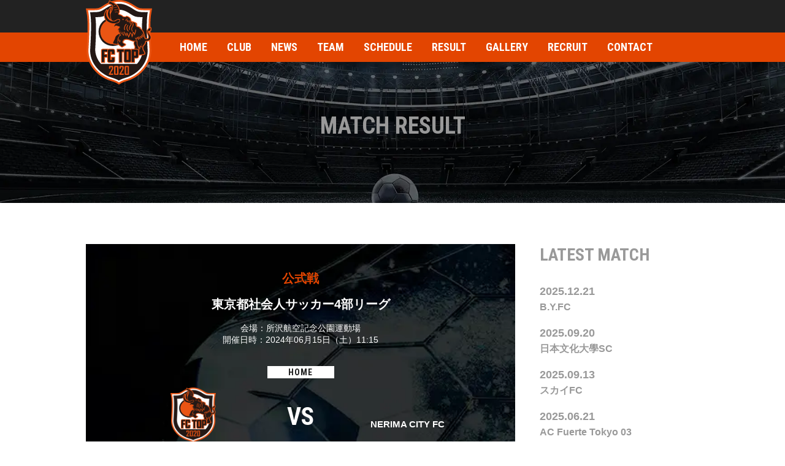

--- FILE ---
content_type: text/html; charset=UTF-8
request_url: https://oa-top.co.jp/fctop/match_schedule/match_schedule-1716285729/
body_size: 31340
content:
<!DOCTYPE HTML><html lang="ja"><head prefix="og: http://ogp.me/ns# fb: http://ogp.me/ns/fb#"><meta charset="UTF-8"><meta name="viewport" content="width=device-width, initial-scale=1.0"><meta http-equiv="X-UA-Compatible" content="IE=edge"><link rel="icon" href="https://oa-top.co.jp/fctop/wp-content/themes/fctop/favicon.ico"><link rel="apple-touch-icon" href="https://oa-top.co.jp/fctop/wp-content/themes/fctop/apple-touch-icon.png"><title>東京都社会人サッカー4部リーグ | FC TOP【公式】 |  株式会社トップ</title><meta name='robots' content='max-image-preview:large' /><style>img:is([sizes="auto" i], [sizes^="auto," i]) { contain-intrinsic-size: 3000px 1500px }</style><link rel='dns-prefetch' href='//ajax.googleapis.com' /><link rel='dns-prefetch' href='//kit.fontawesome.com' /><link rel='dns-prefetch' href='//fonts.googleapis.com' /><link rel="stylesheet" href="https://oa-top.co.jp/fctop/wp-includes/css/dist/block-library/style.min.css?ver=6.7.4"><style id='classic-theme-styles-inline-css' type='text/css'>/*! This file is auto-generated */
.wp-block-button__link{color:#fff;background-color:#32373c;border-radius:9999px;box-shadow:none;text-decoration:none;padding:calc(.667em + 2px) calc(1.333em + 2px);font-size:1.125em}.wp-block-file__button{background:#32373c;color:#fff;text-decoration:none}</style><style id='global-styles-inline-css' type='text/css'>:root{--wp--preset--aspect-ratio--square: 1;--wp--preset--aspect-ratio--4-3: 4/3;--wp--preset--aspect-ratio--3-4: 3/4;--wp--preset--aspect-ratio--3-2: 3/2;--wp--preset--aspect-ratio--2-3: 2/3;--wp--preset--aspect-ratio--16-9: 16/9;--wp--preset--aspect-ratio--9-16: 9/16;--wp--preset--color--black: #222;--wp--preset--color--cyan-bluish-gray: #abb8c3;--wp--preset--color--white: #fff;--wp--preset--color--pale-pink: #f78da7;--wp--preset--color--vivid-red: #cf2e2e;--wp--preset--color--luminous-vivid-orange: #ff6900;--wp--preset--color--luminous-vivid-amber: #fcb900;--wp--preset--color--light-green-cyan: #7bdcb5;--wp--preset--color--vivid-green-cyan: #00d084;--wp--preset--color--pale-cyan-blue: #8ed1fc;--wp--preset--color--vivid-cyan-blue: #0693e3;--wp--preset--color--vivid-purple: #9b51e0;--wp--preset--color--base: #f2f2f2;--wp--preset--color--base-sub: #ccc;--wp--preset--color--main: #0086d3;--wp--preset--color--main-sub: #003554;--wp--preset--color--accent: #f17828;--wp--preset--color--support: #a8c417;--wp--preset--color--font: #222;--wp--preset--color--font-sub: #999;--wp--preset--color--font-reverce: #fff;--wp--preset--color--link: #0070c9;--wp--preset--color--success: #a8c417;--wp--preset--color--error: #ffe713;--wp--preset--color--alert: #a00;--wp--preset--gradient--vivid-cyan-blue-to-vivid-purple: linear-gradient(135deg,rgba(6,147,227,1) 0%,rgb(155,81,224) 100%);--wp--preset--gradient--light-green-cyan-to-vivid-green-cyan: linear-gradient(135deg,rgb(122,220,180) 0%,rgb(0,208,130) 100%);--wp--preset--gradient--luminous-vivid-amber-to-luminous-vivid-orange: linear-gradient(135deg,rgba(252,185,0,1) 0%,rgba(255,105,0,1) 100%);--wp--preset--gradient--luminous-vivid-orange-to-vivid-red: linear-gradient(135deg,rgba(255,105,0,1) 0%,rgb(207,46,46) 100%);--wp--preset--gradient--very-light-gray-to-cyan-bluish-gray: linear-gradient(135deg,rgb(238,238,238) 0%,rgb(169,184,195) 100%);--wp--preset--gradient--cool-to-warm-spectrum: linear-gradient(135deg,rgb(74,234,220) 0%,rgb(151,120,209) 20%,rgb(207,42,186) 40%,rgb(238,44,130) 60%,rgb(251,105,98) 80%,rgb(254,248,76) 100%);--wp--preset--gradient--blush-light-purple: linear-gradient(135deg,rgb(255,206,236) 0%,rgb(152,150,240) 100%);--wp--preset--gradient--blush-bordeaux: linear-gradient(135deg,rgb(254,205,165) 0%,rgb(254,45,45) 50%,rgb(107,0,62) 100%);--wp--preset--gradient--luminous-dusk: linear-gradient(135deg,rgb(255,203,112) 0%,rgb(199,81,192) 50%,rgb(65,88,208) 100%);--wp--preset--gradient--pale-ocean: linear-gradient(135deg,rgb(255,245,203) 0%,rgb(182,227,212) 50%,rgb(51,167,181) 100%);--wp--preset--gradient--electric-grass: linear-gradient(135deg,rgb(202,248,128) 0%,rgb(113,206,126) 100%);--wp--preset--gradient--midnight: linear-gradient(135deg,rgb(2,3,129) 0%,rgb(40,116,252) 100%);--wp--preset--font-size--small: 12px;--wp--preset--font-size--medium: 20px;--wp--preset--font-size--large: 24px;--wp--preset--font-size--x-large: 36px;--wp--preset--font-size--regular: 14px;--wp--preset--font-size--x-small: 10px;--wp--preset--spacing--20: 0.44rem;--wp--preset--spacing--30: 0.67rem;--wp--preset--spacing--40: 1rem;--wp--preset--spacing--50: 1.5rem;--wp--preset--spacing--60: 2.25rem;--wp--preset--spacing--70: 3.38rem;--wp--preset--spacing--80: 5.06rem;--wp--preset--shadow--natural: 6px 6px 9px rgba(0, 0, 0, 0.2);--wp--preset--shadow--deep: 12px 12px 50px rgba(0, 0, 0, 0.4);--wp--preset--shadow--sharp: 6px 6px 0px rgba(0, 0, 0, 0.2);--wp--preset--shadow--outlined: 6px 6px 0px -3px rgba(255, 255, 255, 1), 6px 6px rgba(0, 0, 0, 1);--wp--preset--shadow--crisp: 6px 6px 0px rgba(0, 0, 0, 1);}:where(.is-layout-flex){gap: 0.5em;}:where(.is-layout-grid){gap: 0.5em;}body .is-layout-flex{display: flex;}.is-layout-flex{flex-wrap: wrap;align-items: center;}.is-layout-flex > :is(*, div){margin: 0;}body .is-layout-grid{display: grid;}.is-layout-grid > :is(*, div){margin: 0;}:where(.wp-block-columns.is-layout-flex){gap: 2em;}:where(.wp-block-columns.is-layout-grid){gap: 2em;}:where(.wp-block-post-template.is-layout-flex){gap: 1.25em;}:where(.wp-block-post-template.is-layout-grid){gap: 1.25em;}.has-black-color{color: var(--wp--preset--color--black) !important;}.has-cyan-bluish-gray-color{color: var(--wp--preset--color--cyan-bluish-gray) !important;}.has-white-color{color: var(--wp--preset--color--white) !important;}.has-pale-pink-color{color: var(--wp--preset--color--pale-pink) !important;}.has-vivid-red-color{color: var(--wp--preset--color--vivid-red) !important;}.has-luminous-vivid-orange-color{color: var(--wp--preset--color--luminous-vivid-orange) !important;}.has-luminous-vivid-amber-color{color: var(--wp--preset--color--luminous-vivid-amber) !important;}.has-light-green-cyan-color{color: var(--wp--preset--color--light-green-cyan) !important;}.has-vivid-green-cyan-color{color: var(--wp--preset--color--vivid-green-cyan) !important;}.has-pale-cyan-blue-color{color: var(--wp--preset--color--pale-cyan-blue) !important;}.has-vivid-cyan-blue-color{color: var(--wp--preset--color--vivid-cyan-blue) !important;}.has-vivid-purple-color{color: var(--wp--preset--color--vivid-purple) !important;}.has-black-background-color{background-color: var(--wp--preset--color--black) !important;}.has-cyan-bluish-gray-background-color{background-color: var(--wp--preset--color--cyan-bluish-gray) !important;}.has-white-background-color{background-color: var(--wp--preset--color--white) !important;}.has-pale-pink-background-color{background-color: var(--wp--preset--color--pale-pink) !important;}.has-vivid-red-background-color{background-color: var(--wp--preset--color--vivid-red) !important;}.has-luminous-vivid-orange-background-color{background-color: var(--wp--preset--color--luminous-vivid-orange) !important;}.has-luminous-vivid-amber-background-color{background-color: var(--wp--preset--color--luminous-vivid-amber) !important;}.has-light-green-cyan-background-color{background-color: var(--wp--preset--color--light-green-cyan) !important;}.has-vivid-green-cyan-background-color{background-color: var(--wp--preset--color--vivid-green-cyan) !important;}.has-pale-cyan-blue-background-color{background-color: var(--wp--preset--color--pale-cyan-blue) !important;}.has-vivid-cyan-blue-background-color{background-color: var(--wp--preset--color--vivid-cyan-blue) !important;}.has-vivid-purple-background-color{background-color: var(--wp--preset--color--vivid-purple) !important;}.has-black-border-color{border-color: var(--wp--preset--color--black) !important;}.has-cyan-bluish-gray-border-color{border-color: var(--wp--preset--color--cyan-bluish-gray) !important;}.has-white-border-color{border-color: var(--wp--preset--color--white) !important;}.has-pale-pink-border-color{border-color: var(--wp--preset--color--pale-pink) !important;}.has-vivid-red-border-color{border-color: var(--wp--preset--color--vivid-red) !important;}.has-luminous-vivid-orange-border-color{border-color: var(--wp--preset--color--luminous-vivid-orange) !important;}.has-luminous-vivid-amber-border-color{border-color: var(--wp--preset--color--luminous-vivid-amber) !important;}.has-light-green-cyan-border-color{border-color: var(--wp--preset--color--light-green-cyan) !important;}.has-vivid-green-cyan-border-color{border-color: var(--wp--preset--color--vivid-green-cyan) !important;}.has-pale-cyan-blue-border-color{border-color: var(--wp--preset--color--pale-cyan-blue) !important;}.has-vivid-cyan-blue-border-color{border-color: var(--wp--preset--color--vivid-cyan-blue) !important;}.has-vivid-purple-border-color{border-color: var(--wp--preset--color--vivid-purple) !important;}.has-vivid-cyan-blue-to-vivid-purple-gradient-background{background: var(--wp--preset--gradient--vivid-cyan-blue-to-vivid-purple) !important;}.has-light-green-cyan-to-vivid-green-cyan-gradient-background{background: var(--wp--preset--gradient--light-green-cyan-to-vivid-green-cyan) !important;}.has-luminous-vivid-amber-to-luminous-vivid-orange-gradient-background{background: var(--wp--preset--gradient--luminous-vivid-amber-to-luminous-vivid-orange) !important;}.has-luminous-vivid-orange-to-vivid-red-gradient-background{background: var(--wp--preset--gradient--luminous-vivid-orange-to-vivid-red) !important;}.has-very-light-gray-to-cyan-bluish-gray-gradient-background{background: var(--wp--preset--gradient--very-light-gray-to-cyan-bluish-gray) !important;}.has-cool-to-warm-spectrum-gradient-background{background: var(--wp--preset--gradient--cool-to-warm-spectrum) !important;}.has-blush-light-purple-gradient-background{background: var(--wp--preset--gradient--blush-light-purple) !important;}.has-blush-bordeaux-gradient-background{background: var(--wp--preset--gradient--blush-bordeaux) !important;}.has-luminous-dusk-gradient-background{background: var(--wp--preset--gradient--luminous-dusk) !important;}.has-pale-ocean-gradient-background{background: var(--wp--preset--gradient--pale-ocean) !important;}.has-electric-grass-gradient-background{background: var(--wp--preset--gradient--electric-grass) !important;}.has-midnight-gradient-background{background: var(--wp--preset--gradient--midnight) !important;}.has-small-font-size{font-size: var(--wp--preset--font-size--small) !important;}.has-medium-font-size{font-size: var(--wp--preset--font-size--medium) !important;}.has-large-font-size{font-size: var(--wp--preset--font-size--large) !important;}.has-x-large-font-size{font-size: var(--wp--preset--font-size--x-large) !important;}
:where(.wp-block-post-template.is-layout-flex){gap: 1.25em;}:where(.wp-block-post-template.is-layout-grid){gap: 1.25em;}
:where(.wp-block-columns.is-layout-flex){gap: 2em;}:where(.wp-block-columns.is-layout-grid){gap: 2em;}
:root :where(.wp-block-pullquote){font-size: 1.5em;line-height: 1.6;}</style><link rel="stylesheet" href="https://oa-top.co.jp/fctop/wp-content/cache/autoptimize/css/autoptimize_single_51d3ca7e6430fd1527a62cf3c17ecd07.css?ver=2.0.0"><link rel="stylesheet" href="https://oa-top.co.jp/fctop/wp-content/cache/autoptimize/css/autoptimize_single_4ac32d3a00ac720fde681457246664a5.css?ver=1.8.1"><link rel="stylesheet" href="https://oa-top.co.jp/fctop/wp-content/cache/autoptimize/css/autoptimize_single_26542aaf0c56a87f741756ed3dcde029.css?ver=6.7.4"><link rel="stylesheet" href="https://oa-top.co.jp/fctop/wp-content/cache/autoptimize/css/autoptimize_single_22e65e7bb4b952f0245e4364202694ee.css?ver=1.3.2"><link rel="stylesheet" href="https://oa-top.co.jp/fctop/wp-content/themes/fctop/css/jquery.fs.boxer.min.css?ver=6.7.4"><link rel="stylesheet" href="https://fonts.googleapis.com/css2?family=Roboto+Condensed%3Awght%40400%3B700&#038;display=swap&#038;ver=6.7.4"><link rel="stylesheet" href="https://oa-top.co.jp/fctop/wp-content/cache/autoptimize/css/autoptimize_single_f655df9511866b9347e9537f3d5819de.css?ver=2.0.0"> <script defer src="https://ajax.googleapis.com/ajax/libs/jquery/3.4.1/jquery.min.js?ver=3.4.1" id="jquery-js"></script> <script defer src="https://oa-top.co.jp/fctop/wp-content/themes/fctop/js/jquery.fs.boxer.min.js?ver=3.3.1" id="boxer-js"></script> <script defer src="https://oa-top.co.jp/fctop/wp-content/themes/fctop/js/slick.min.js?ver=1.8.1" id="slick-js"></script> <script defer src="https://kit.fontawesome.com/124ad94eb5.js?ver=6.7.4" id="googlefonts-js"></script> <script defer src="https://oa-top.co.jp/fctop/wp-content/themes/fctop/js/ofi.min.js?ver=3.2.4" id="object-fit-js"></script> <script defer src="https://oa-top.co.jp/fctop/wp-content/cache/autoptimize/js/autoptimize_single_1f9648f77f29f44ceee27a47f32c1d66.js?ver=1.0.0" id="heightLine-js"></script> <script defer src="https://oa-top.co.jp/fctop/wp-content/cache/autoptimize/js/autoptimize_single_eb293d13274fcf0b8c350a9a28e29182.js?ver=6.7.4" id="top_real-time-validation-js"></script> <script defer src="https://oa-top.co.jp/fctop/wp-content/cache/autoptimize/js/autoptimize_single_4f13923a6bd932786c7be509ad6da58f.js?ver=2.0.0" id="general-js"></script> <link rel="https://api.w.org/" href="https://oa-top.co.jp/fctop/wp-json/" /><link rel="alternate" title="oEmbed (JSON)" type="application/json+oembed" href="https://oa-top.co.jp/fctop/wp-json/oembed/1.0/embed?url=https%3A%2F%2Foa-top.co.jp%2Ffctop%2Fmatch_schedule%2Fmatch_schedule-1716285729%2F" /><link rel="alternate" title="oEmbed (XML)" type="text/xml+oembed" href="https://oa-top.co.jp/fctop/wp-json/oembed/1.0/embed?url=https%3A%2F%2Foa-top.co.jp%2Ffctop%2Fmatch_schedule%2Fmatch_schedule-1716285729%2F&#038;format=xml" /><link rel="alternate" type="application/rss+xml" title="FC TOP【公式】 |  株式会社トップ" href="https://oa-top.co.jp/fctop/feed/"><meta name="description" content="FC TOPの公式サイトです。メンバー紹介、試合結果などの情報を発信しています。当チームは2020年に設立し、東京4部リーグに所属しています。私たちは自身の成長と仲間から必要とされることを自らの喜びとし、それを誇りに挑戦し続けます！FC TOPは株式会社トップが運営しています。"><meta name="format-detection" content="telephone=no, email=no, address=no"><meta property="og:locale" content="ja_JP"><meta property="og:type" content="article"><meta property="og:title" content="東京都社会人サッカー4部リーグ | FC TOP【公式】 |  株式会社トップ"><meta property="og:description" content="FC TOPの公式サイトです。メンバー紹介、試合結果などの情報を発信しています。当チームは2020年に設立し、東京4部リーグに所属しています。私たちは自身の成長と仲間から必要とされることを自らの喜びとし、それを誇りに挑戦し続けます！FC TOPは株式会社トップが運営しています。"><meta property="og:url" content="https://oa-top.co.jp/fctop/match_schedule/match_schedule-1716285729/"><meta property="og:site_name" content="FC TOP【公式】 |  株式会社トップ"><meta property="og:image" content="https://oa-top.co.jp/fctop/wp-content/uploads/2020/08/img_ogp.jpg"><meta name="twitter:card" content="summary_large_image"><meta name="twitter:title" content="東京都社会人サッカー4部リーグ | FC TOP【公式】 |  株式会社トップ"><meta name="twitter:description" content="FC TOPの公式サイトです。メンバー紹介、試合結果などの情報を発信しています。当チームは2020年に設立し、東京4部リーグに所属しています。私たちは自身の成長と仲間から必要とされることを自らの喜びとし、それを誇りに挑戦し続けます！FC TOPは株式会社トップが運営しています。"><meta name="twitter:url" content="https://oa-top.co.jp/fctop/match_schedule/match_schedule-1716285729/"><meta property="twitter:image" content="https://oa-top.co.jp/fctop/wp-content/uploads/2020/08/img_ogp.jpg"> <noscript><style>.lazyload[data-src]{display:none !important;}</style></noscript><style>.lazyload{background-image:none !important;}.lazyload:before{background-image:none !important;}</style><style>.wp-block-gallery.is-cropped .blocks-gallery-item picture{height:100%;width:100%;}</style></head><body class="match_schedule-template-default single single-match_schedule postid-1361 wp-embed-responsive"><header class="header"><div class="hd_in"><h1 class="hd_logo"><a href="https://oa-top.co.jp/fctop/" alt="FCTOP"> <svg xmlns="http://www.w3.org/2000/svg" xmlns:xlink="http://www.w3.org/1999/xlink" viewbox="0 0 333.85 427.69"> <defs> <clippath id="clip-path" transform="translate(0)"> <rect class="cls-1" width="333.85" height="427.69"></rect> </clippath> </defs> <g id="レイヤー_2" data-name="レイヤー 2"> <g id="レイヤー_1-2" data-name="レイヤー 1"> <g class="cls-2"> <path class="cls-3" d="M155.13,420.29c-.84-.49-10.17-5.7-29.45-11.36A160.42,160.42,0,0,1,107,402.14l-.2-.09c-1.21-.52-2.38-1.06-3.55-1.61l-.46-.2-1.1-.52c-1-.45-1.94-.94-2.9-1.42l-.85-.42-1.21-.61c-1.1-.57-2.21-1.16-3.31-1.76l-.48-.26-1-.54c-1.64-.91-3.25-1.84-4.81-2.77l-.75-.44c-1.26-.75-2.58-1.58-3.9-2.42l-1.24-.79c-1.23-.8-2.45-1.62-3.66-2.44l-.29-.21-1.2-.82c-1.14-.8-2.29-1.62-3.43-2.45l-1.54-1.14c-1.15-.86-2.26-1.71-3.37-2.59-.5-.38-1-.82-1.59-1.26-1-.83-2.12-1.72-3.2-2.62l-1.13-1-.38-.33c-1.06-.91-2.15-1.85-3.22-2.81l-.9-.83-.39-.36c-1.93-1.78-3.92-3.69-5.88-5.66-1.72-1.73-3.3-3.38-4.82-5l-.27-.29-.84-.9c-.71-.79-1.43-1.62-2.15-2.46l-.79-.91c-.44-.5-.86-1-1.27-1.48-.65-.78-1.29-1.57-1.92-2.36l-.51-.63c-.55-.68-1.1-1.36-1.63-2.06-.7-.89-1.39-1.81-2.07-2.73s-1.23-1.66-1.83-2.5-1.28-1.81-1.92-2.74-1.2-1.77-1.79-2.67-1.18-1.81-1.77-2.73-1.18-1.91-1.76-2.87l0-.1c-.53-.87-1.05-1.74-1.56-2.63s-1.16-2.06-1.72-3.1l-.27-.49c-.39-.71-.79-1.43-1.17-2.16-.57-1.1-1.12-2.22-1.67-3.35l-.4-.8c-.28-.56-.57-1.15-.85-1.76-.81-1.72-1.6-3.49-2.41-5.41-.17-.4-.33-.8-.49-1.19L15,310c-.8-2-1.44-3.61-2-5.17-.22-.58-.41-1.16-.61-1.74l-.23-.67c-.44-1.26-.9-2.61-1.33-4-.22-.68-.42-1.38-.62-2.07l-.19-.63c-.37-1.26-.74-2.54-1.08-3.83-.22-.81-.42-1.62-.61-2.43l-.1-.41c-.32-1.27-.62-2.56-.9-3.86-.21-1-.4-1.94-.59-2.92-.25-1.27-.48-2.59-.7-3.9-.16-1-.32-2-.46-2.95q-.29-2-.51-4.05L5,271c-.1-.84-.19-1.67-.27-2.51-.13-1.42-.23-2.84-.32-4.27l0-.66c0-.7-.09-1.42-.13-2.13-.07-1.69-.09-3.29-.11-4.79V256c0-.55,0-1.14,0-1.72,0-2.57.08-4.94.21-7.29q.54-10,1.1-20.25l1.21-23.88c.22-4.68.43-9.41.63-14.14l0-.93c.27-6.42.5-12.75.69-18.81.93-29.51.82-53.05-.35-72-.5-8.08-1.19-15.38-2-21.7-.3-2.22-.63-4.34-1-6.32L0,42.44l26.91.27,6.18,0c28,0,32-1.93,40.63-6.14,2.75-1.35,6.88-4,11.65-7.08C104.74,17.06,131.25,0,166.93,0s62.18,17.06,81.54,29.52c4.78,3.08,8.9,5.73,11.64,7.07,8.93,4.34,12.63,6.14,40.95,6.14l5.9,0,26.89-.27L329.29,69c-.33,1.93-.65,4-.94,6.16l0,.11c-.87,6.4-1.56,13.7-2.06,21.74-1.17,18.93-1.28,42.48-.35,72,.19,6.15.42,12.45.68,18.73l0,1.12c.19,4.64.4,9.35.63,14.06l1.15,22.81c0,.33,0,.62.05.92.37,6.93.74,13.69,1.1,20.35.13,2.34.2,4.78.21,7.26,0,.61,0,1.21,0,1.8v.67c0,1.53,0,3.09-.12,4.71,0,.73-.08,1.42-.12,2.12l0,.71c-.09,1.43-.19,2.85-.33,4.27-.07.83-.17,1.66-.27,2.48l-.05.45c-.15,1.35-.32,2.71-.52,4.07-.14,1-.29,2-.46,2.92-.22,1.34-.45,2.66-.71,4-.18.95-.38,1.92-.59,2.88-.29,1.34-.58,2.62-.9,3.89-.22.92-.46,1.87-.7,2.8-.37,1.37-.73,2.64-1.11,3.9l-.11.37c-.23.78-.45,1.56-.7,2.33-.42,1.31-.86,2.61-1.31,3.91l-.2.57c-.22.64-.44,1.28-.67,1.92-.55,1.48-1.1,2.85-1.66,4.25l-.2.52c-.19.49-.4,1-.62,1.53-.86,2.06-1.77,4.1-2.67,6-.19.39-.33.68-.48,1l-.08.16c-.89,1.85-1.66,3.39-2.41,4.83l-.86,1.57-.39.71c-.63,1.16-1.28,2.35-2,3.53-.34.58-.71,1.21-1.09,1.83l-.33.55c-.64,1.06-1.3,2.14-2,3.21-.45.71-.91,1.4-1.36,2.09l-.24.36c-.67,1-1.33,2-2,3s-1.17,1.67-1.76,2.49-1.37,1.9-2.08,2.84-1.2,1.6-1.83,2.4-1.44,1.83-2.17,2.73-1.28,1.57-1.93,2.34-1.5,1.76-2.26,2.63l-.35.4c-.54.62-1.08,1.24-1.64,1.85s-1.32,1.43-2,2.15l-.95,1-1.44,1.52c-.82.84-1.65,1.66-2.49,2.48l-.67.66c-.45.45-.92.92-1.41,1.39-1.37,1.32-2.79,2.63-4.33,4-.56.51-1.14,1-1.72,1.51l-1.07.93c-.73.62-1.46,1.27-2.21,1.89-.59.49-1.19,1-1.78,1.44l-1.09.88c-.68.54-1.37,1.1-2.07,1.64s-1.26,1-1.91,1.45l-.7.52c-.79.6-1.58,1.19-2.38,1.77s-1.77,1.25-2.63,1.86-1.65,1.14-2.49,1.7-1.79,1.19-2.68,1.77-1.71,1.1-2.55,1.62-1.81,1.12-2.73,1.67-1.69,1-2.53,1.49l-2.79,1.59-2.22,1.19-.78.42-2.44,1.28-2,1-1.2.59L231,400.28c-.6.28-1.23.56-1.85.83l-.7.31c-.76.34-1.5.66-2.25,1l-.71.3a156.93,156.93,0,0,1-17.31,6.24c-19.33,5.67-28.65,10.9-29.46,11.36l-11.81,7.4Z" transform="translate(0)"></path> <path class="cls-4" d="M159.8,412.59c-.46-.28-10.28-6-31.59-12.3a150.84,150.84,0,0,1-17.59-6.4l-.27-.12c-1.08-.47-2.18-1-3.29-1.49l-.5-.23-1-.45c-.93-.44-1.86-.91-2.78-1.37l-.83-.41-1.08-.54q-1.58-.82-3.15-1.68l-.52-.28-.91-.49c-1.55-.86-3.08-1.74-4.56-2.62l-.7-.41c-1.22-.73-2.47-1.52-3.72-2.31l-1.18-.76c-1.17-.76-2.33-1.53-3.47-2.32l-.3-.2-1.11-.76c-1.1-.77-2.19-1.55-3.28-2.35L76.53,374c-1.08-.81-2.15-1.62-3.2-2.45l-1.49-1.19c-1-.81-2-1.65-3.07-2.51-.34-.28-.68-.58-1-.88l-.4-.34c-1-.88-2.06-1.77-3.07-2.68l-.8-.74-.39-.37c-1.87-1.71-3.76-3.53-5.62-5.4-1.65-1.66-3.15-3.22-4.58-4.79l-.33-.35-.72-.77c-.67-.75-1.35-1.53-2-2.32l-.81-.92-1.17-1.37c-.61-.73-1.21-1.47-1.81-2.22l-.51-.63c-.51-.64-1-1.28-1.53-1.93-.66-.85-1.31-1.72-2-2.59s-1.16-1.57-1.73-2.36-1.21-1.72-1.82-2.6-1.13-1.67-1.69-2.52-1.12-1.72-1.67-2.59-1.11-1.8-1.66-2.71l-.07-.11c-.49-.81-1-1.63-1.45-2.46s-1.1-2-1.63-2.93l-.28-.51c-.36-.66-.73-1.32-1.07-2-.55-1-1.06-2.09-1.58-3.14l-.41-.84c-.26-.53-.53-1.05-.78-1.59-.75-1.61-1.49-3.27-2.26-5.09-.15-.36-.3-.72-.44-1.08l-.2-.48c-.76-1.87-1.36-3.4-1.89-4.86-.19-.5-.36-1-.53-1.52l-.24-.69c-.43-1.25-.87-2.51-1.27-3.79-.2-.62-.38-1.24-.56-1.87l-.19-.65c-.35-1.2-.7-2.4-1-3.61-.19-.75-.38-1.5-.56-2.25l-.1-.41c-.29-1.2-.58-2.41-.84-3.62-.19-.91-.38-1.82-.55-2.73-.24-1.21-.46-2.44-.66-3.68-.15-.92-.3-1.83-.43-2.75-.18-1.27-.34-2.53-.48-3.8l-.05-.41c-.09-.77-.18-1.54-.25-2.32-.12-1.33-.22-2.67-.3-4l0-.68c0-.65-.09-1.29-.11-1.94-.07-1.53-.09-3-.11-4.48v-.69c0-.51,0-1,0-1.53,0-2.4.07-4.62.19-6.81.37-6.68.74-13.45,1.1-20.27l1.21-23.9c.23-4.73.44-9.48.64-14.22l0-.93c.27-6.45.5-12.81.69-18.91.94-29.79.82-53.61-.37-72.82-.51-8.3-1.22-15.82-2.12-22.36q-.46-3.5-1-6.62L10.7,51.55l16.12.16,6.27,0c30.09,0,34.93-2.36,44.57-7.05a144.26,144.26,0,0,0,12.59-7.6C108.67,25.24,133.9,9,166.93,9s58.25,16.24,76.67,28.09a142.9,142.9,0,0,0,12.57,7.59c9.95,4.84,14.49,7,44.89,7,1.9,0,3.89,0,6,0l16.11-.16-2.73,15.89c-.35,2-.68,4.21-1,6.46l0,.17c-.9,6.56-1.61,14.08-2.12,22.35-1.19,19.2-1.31,43-.37,72.85.19,6.18.43,12.51.69,18.82l.05,1.13c.19,4.66.4,9.38.63,14.11l1.15,22.83c0,.35,0,.68.06,1q.54,10.31,1.09,20.3c.12,2.19.19,4.49.2,6.82,0,.52,0,1,0,1.54v.71c0,1.51,0,3-.11,4.48,0,.65-.07,1.28-.11,1.91l-.05.71c-.09,1.36-.18,2.7-.31,4-.07.77-.16,1.53-.25,2.29l-.05.45c-.14,1.27-.3,2.55-.48,3.81-.14.92-.29,1.84-.44,2.76-.2,1.24-.42,2.48-.66,3.7-.18.91-.36,1.82-.56,2.72q-.39,1.85-.84,3.63c-.21.88-.43,1.77-.66,2.66-.34,1.24-.68,2.43-1,3.62l-.12.41c-.2.71-.41,1.43-.64,2.14-.39,1.23-.81,2.45-1.23,3.67l-.22.62c-.19.58-.39,1.15-.6,1.73-.5,1.35-1,2.66-1.56,4l-.23.6c-.17.44-.35.88-.53,1.32-.82,2-1.68,3.89-2.53,5.7-.13.27-.24.5-.36.72l-.13.27c-.85,1.77-1.59,3.25-2.31,4.62q-.36.69-.75,1.38l-.4.74c-.61,1.12-1.23,2.25-1.87,3.35-.31.55-.66,1.12-1,1.68l-.34.56c-.61,1-1.23,2.05-1.87,3.06-.41.65-.84,1.3-1.27,1.95l-.24.37c-.63.95-1.26,1.89-1.9,2.83s-1.1,1.56-1.65,2.33-1.31,1.81-2,2.7-1.14,1.52-1.73,2.27-1.37,1.74-2.07,2.6-1.2,1.48-1.81,2.21-1.43,1.67-2.16,2.5l-.35.4c-.5.58-1,1.16-1.53,1.73s-1.27,1.38-1.92,2.07l-.91,1-1.34,1.41c-.77.79-1.55,1.56-2.33,2.33l-.7.69c-.43.43-.86.86-1.3,1.28-1.29,1.24-2.64,2.48-4.11,3.8l-1.6,1.39-1.08.94c-.69.6-1.38,1.2-2.08,1.78s-1.09.9-1.64,1.33l-1.11.89-1.94,1.55L258,373.54l-.71.53c-.75.56-1.5,1.12-2.26,1.67s-1.67,1.18-2.5,1.76-1.57,1.09-2.37,1.63-1.7,1.13-2.55,1.68l-2.41,1.53c-.86.54-1.73,1.07-2.6,1.59s-1.61,1-2.42,1.42-1.76,1-2.64,1.51L235.42,388l-.77.42-2.29,1.2-1.89.93-1.21.59c-.69.34-1.38.68-2.07,1s-1.12.51-1.68.76l-.72.32-2.1.9-.71.3a152,152,0,0,1-16.34,5.9c-21.34,6.26-31.15,12-31.59,12.29l-7.14,4.47Z" transform="translate(0)"></path> <path class="cls-5" d="M309,204.67q-.34-7.12-.64-14.22c0-.36,0-.72,0-1.08q-.4-9.51-.7-18.91c-.83-26.45-1-51.84.38-73.68.51-8.22,1.22-15.94,2.19-23a.17.17,0,0,1,0-.07c.32-2.36.67-4.66,1-6.87l.9-5.26-5.33,0c-37.88.35-43.53-2.4-54.9-7.93a151.39,151.39,0,0,1-13.49-8.11C220.91,34.32,197,18.91,166.59,18.91S112.26,34.32,94.78,45.57a151.36,151.36,0,0,1-13.5,8.11c-11.36,5.53-17,8.3-54.89,7.93l-5.33,0,.9,5.26q.57,3.32,1.05,6.87a.13.13,0,0,1,0,.06c1,7.08,1.68,14.81,2.19,23,1.34,21.84,1.2,47.21.37,73.65q-.28,9.44-.69,19c0,.3,0,.61,0,.92q-.3,7.14-.64,14.3l-1.15,22.86L23,228.59c-.36,6.82-.73,13.6-1.1,20.28-.12,2.13-.17,4.25-.18,6.35,0,.7,0,1.39,0,2.09,0,1.4,0,2.79.1,4.18,0,.81.09,1.62.15,2.44.08,1.25.16,2.5.28,3.74.08.85.18,1.7.28,2.55.13,1.18.28,2.37.45,3.54.12.86.26,1.72.4,2.57.19,1.15.39,2.3.62,3.45.16.84.33,1.69.51,2.53.24,1.13.51,2.26.78,3.38.2.83.4,1.66.62,2.49.3,1.13.63,2.25,1,3.38.23.78.45,1.57.7,2.35.38,1.19.79,2.37,1.2,3.55.24.69.46,1.38.71,2.07q.84,2.28,1.77,4.53l.6,1.48c.68,1.6,1.38,3.19,2.12,4.77.34.71.7,1.42,1,2.13.5,1,1,2.07,1.55,3.1.41.79.84,1.57,1.27,2.35.5.93,1,1.85,1.53,2.75s1,1.62,1.43,2.43,1,1.7,1.56,2.54,1,1.64,1.58,2.45l1.59,2.37c.57.82,1.14,1.64,1.72,2.45s1.08,1.49,1.63,2.22,1.22,1.64,1.85,2.45l1.63,2.06c.67.82,1.33,1.65,2,2.46.51.61,1,1.19,1.54,1.79.75.87,1.49,1.74,2.26,2.59l1,1q2.13,2.31,4.34,4.53c1.74,1.75,3.52,3.47,5.33,5.13l1.13,1c1,.87,1.93,1.71,2.91,2.54l1.34,1.16q1.45,1.22,2.94,2.4c.46.37.92.75,1.39,1.11,1,.79,2,1.56,3,2.31l1.39,1c1,.76,2.07,1.51,3.12,2.24l1.33.91c1.09.74,2.18,1.48,3.28,2.19l1.13.72c1.18.75,2.37,1.5,3.56,2.21l.63.37q2.14,1.28,4.31,2.48l1.34.72c1,.54,2,1.09,3,1.61l1.54.77c1,.48,1.92,1,2.88,1.42l1.4.64c1,.48,2.09,1,3.13,1.42l.24.1a141.94,141.94,0,0,0,16.53,6c23.42,6.87,33.71,13.22,33.8,13.28l2.38,1.5,2.38-1.49c.1-.07,10.39-6.42,33.81-13.29A140.64,140.64,0,0,0,218.11,387c.89-.38,1.77-.74,2.65-1.14s1.53-.66,2.29-1,1.72-.83,2.58-1.25l2.31-1.14c.85-.43,1.7-.89,2.55-1.34l2.31-1.24,2.5-1.43,2.3-1.34,2.47-1.52c.76-.47,1.52-1,2.27-1.44s1.61-1.05,2.41-1.59,1.52-1,2.27-1.56,1.58-1.1,2.36-1.66,1.51-1.11,2.26-1.67,1.51-1.13,2.26-1.72,1.53-1.21,2.29-1.82,1.44-1.15,2.15-1.74,1.66-1.42,2.49-2.13,1.36-1.17,2-1.78c1.32-1.18,2.62-2.37,3.9-3.6.57-.55,1.13-1.12,1.7-1.68.8-.79,1.61-1.58,2.4-2.39.6-.62,1.19-1.25,1.78-1.88s1.46-1.55,2.17-2.34,1.19-1.33,1.77-2,1.38-1.58,2.05-2.38,1.15-1.39,1.71-2.08,1.31-1.63,2-2.46,1.09-1.42,1.63-2.14,1.26-1.69,1.87-2.55,1-1.45,1.54-2.19,1.21-1.78,1.8-2.67c.48-.73,1-1.46,1.43-2.19.6-.95,1.18-1.91,1.76-2.88.42-.7.86-1.4,1.27-2.12.61-1.06,1.2-2.14,1.79-3.22.34-.64.71-1.27,1-1.91.76-1.44,1.48-2.9,2.18-4.37l.45-.89q1.24-2.65,2.38-5.37c.24-.58.47-1.19.7-1.78.5-1.24,1-2.47,1.46-3.73.27-.73.51-1.47.77-2.2.39-1.14.79-2.28,1.15-3.43.25-.8.48-1.6.72-2.4.33-1.11.65-2.23.95-3.35.22-.83.43-1.67.63-2.51.28-1.12.54-2.24.78-3.37.19-.85.36-1.7.52-2.55.23-1.15.43-2.3.62-3.45.14-.86.28-1.71.41-2.58.17-1.18.31-2.36.45-3.55.1-.85.2-1.7.28-2.56.12-1.24.2-2.5.29-3.75.05-.82.11-1.63.15-2.45.06-1.39.08-2.79.1-4.19,0-.7,0-1.39,0-2.1q0-3.17-.18-6.37c-.37-6.67-.74-13.44-1.1-20.25l-.06-1.09Z" transform="translate(0)"></path> <path class="cls-4" d="M286.5,243.93c-.32-5.87-.64-11.81-1-17.76l-.05-1-1-20.09c-.2-4.18-.38-8.35-.56-12.55l0-.92c-.23-5.58-.44-11.19-.61-16.69-.84-26.66-.72-48,.35-65.38.46-7.63,1.13-14.6,2-20.72l0-.1c.09-.71.19-1.42.29-2.11H284.7c-29,0-35.11-2.37-46.15-7.75a133.31,133.31,0,0,1-12.62-7.55c-14.57-9.38-34.52-22.22-59-22.22s-44.44,12.84-59,22.22a133.63,133.63,0,0,1-12.65,7.57C84.54,84.08,78.1,86.6,49.41,86.6H48c.1.7.2,1.42.3,2.14.84,6.12,1.5,13.11,2,20.78,1.07,17.34,1.18,38.72.35,65.36-.17,5.41-.38,11.05-.62,16.77l0,.81q-.27,6.28-.56,12.62l-1,20.07,0,.95c-.32,6-.64,12-1,17.83-.1,1.66-.15,3.37-.16,5.19,0,.32,0,.63,0,.95v.77c0,1.18,0,2.32.08,3.42,0,.45.05.9.08,1.35l0,.65c.06,1,.13,2.05.23,3.07.05.57.12,1.14.18,1.71l0,.36c.12,1,.23,2,.37,2.91.1.71.22,1.4.33,2.1.16.94.32,1.88.51,2.83q.19,1,.42,2.07c.2.92.41,1.84.64,2.77l.08.35.42,1.68c.25.93.52,1.86.79,2.78l.18.61c.13.44.26.88.4,1.32.3,1,.64,1.94,1,2.91l.25.75.33.95c.4,1.09.86,2.27,1.45,3.71l.5,1.22c.6,1.41,1.17,2.7,1.74,3.92.17.36.35.72.52,1.07l.43.87c.39.8.78,1.6,1.19,2.38l.79,1.46.27.49c.41.76.83,1.52,1.26,2.27s.72,1.22,1.09,1.83l.09.17c.43.7.85,1.4,1.29,2.09s.86,1.36,1.31,2,.87,1.31,1.31,2,.94,1.36,1.43,2,.89,1.23,1.34,1.83l1.53,2,1.18,1.48.47.58c.46.57.91,1.14,1.38,1.7l.85,1,.73.84c.14.16.28.31.41.47H257.71l.17-.2c.58-.65,1.15-1.31,1.72-2s.94-1.14,1.4-1.71,1.1-1.36,1.63-2,.91-1.18,1.36-1.79,1-1.4,1.54-2.09.86-1.21,1.27-1.81,1-1.48,1.49-2.22l.25-.37c.32-.48.63-1,.94-1.44.5-.79,1-1.58,1.45-2.38l.33-.55c.24-.4.49-.8.73-1.21.48-.83.93-1.67,1.39-2.51l.46-.83.48-.89c.54-1,1.11-2.18,1.82-3.64l.34-.7c.66-1.38,1.32-2.87,2-4.42l.3-.77.27-.69c.41-1,.82-2,1.2-3.05.14-.39.27-.78.4-1.17l.23-.65c.32-.93.65-1.87.95-2.81.16-.51.31-1,.46-1.53l.12-.44c.28-.92.54-1.84.78-2.73.18-.69.35-1.38.52-2.07.23-.92.44-1.85.64-2.75.15-.7.29-1.4.43-2.1.18-.94.35-1.88.5-2.83.12-.7.24-1.4.34-2.11.14-1,.25-1.93.37-2.9L286,261c.06-.55.13-1.09.18-1.63.09-1,.16-2.06.23-3.08l.05-.68c0-.44.06-.88.08-1.32.05-1.1.06-2.25.07-3.44,0-.26,0-.53,0-.79s0-.61,0-.92c0-1.83,0-3.54-.15-5.22" transform="translate(0)"></path> <path class="cls-3" d="M137.66,346.15a9.66,9.66,0,0,1-1.46,4.68l-12.28,21.45H137.6v5.86H115.92V374l15.14-26.61v-8.25h-8.14v8.31h-6.54V337.5c0-2.7,1.36-4.06,4.08-4.06h13.11c2.72,0,4.09,1.36,4.09,4.06Z" transform="translate(0)"></path> <path class="cls-3" d="M164.39,374.05c0,2.72-1.35,4.09-4,4.09H146.42c-2.64,0-4-1.37-4-4.09v-36.5q0-4.11,4.06-4.11h13.85c2.68,0,4,1.37,4,4.11Zm-6.54-34.87H149V372.4h8.83Z" transform="translate(0)"></path> <path class="cls-3" d="M190.74,346.15a9.64,9.64,0,0,1-1.45,4.68L177,372.28h13.68v5.86H169V374l15.14-26.61v-8.25H176v8.31h-6.54V337.5c0-2.7,1.36-4.06,4.08-4.06h13.11c2.72,0,4.08,1.36,4.08,4.06Z" transform="translate(0)"></path> <path class="cls-3" d="M217.48,374.05c0,2.72-1.35,4.09-4,4.09H199.51c-2.64,0-4-1.37-4-4.09v-36.5q0-4.11,4.06-4.11h13.85c2.68,0,4,1.37,4,4.11Zm-6.55-34.87h-8.82V372.4h8.82Z" transform="translate(0)"></path> <path class="cls-5" d="M136.47,232.41a72.64,72.64,0,1,1,72.64-72.64,72.72,72.72,0,0,1-72.64,72.64" transform="translate(0)"></path> <path class="cls-3" d="M200.11,159.77a63.64,63.64,0,1,1-63.64-63.63,63.64,63.64,0,0,1,63.64,63.63" transform="translate(0)"></path> <path class="cls-3" d="M322.83,170.36c-2.66-3.63-5.17-7.05-5.25-10a5.74,5.74,0,0,1,0-.93,6,6,0,0,1,.69,0c.45,0,.91,0,1.36,0s1.14.05,1.7.05c4,0,6.64-1.47,7.95-4.37,1.86-4.11,1.76-9.53,1.34-13.41a5.48,5.48,0,0,0-2.21-3.9,5.34,5.34,0,0,0-5.89-.24c-8.95,5.37-10.3,7.86-10.81,8.79a20,20,0,0,1-1.2,1.78c-2.45,3.46-6.56,9.26-4.09,15.74.55,1.46,1.18,3,1.83,4.64a113,113,0,0,1,4.83,13.66c1.15,4.64,1,8.64-.42,10.44-.31.4-1.26,1.61-4.65,1.61h-.52c-4.28-.15-5.91-.42-6.49-.64a18.38,18.38,0,0,1-.61-2.12,57.9,57.9,0,0,0-1.69-5.6,95.75,95.75,0,0,1-2.64-9.54c-2.29-9.43-4.88-20.12-11.67-26.67l-1-.94c-2.68-2.59-5.05-4.88-7.34-6.89l.74-3.12-2.61-1.62c-4-2.48-10.19-4-14.61-4.27a4.38,4.38,0,0,1-1.86-2l2.2-3.89-1.29-2.14a20.5,20.5,0,0,0-1.22-1.76l1.6-4.24-2.28-2c-4.83-4-12.8-7.14-18.34-8.38-1.28-.51-2.61-1-3.89-1.37a35.59,35.59,0,0,1-3.9-1.43,15.44,15.44,0,0,1-2.23-5.83c-.86-6.09-5.83-12.89-11.32-15.49-2.46-1.16-6.4-2.77-9.28-3.92a5.34,5.34,0,0,0-6.71,2.43l-1.88.07c-1.17,0-2.38.09-3.56.09a23.84,23.84,0,0,1-4.16-.3c-2-.36-2.47-.83-4.09-2.36a35.65,35.65,0,0,0-7.57-5.66,33.43,33.43,0,0,0-8.36-2.8,34.85,34.85,0,0,1-4.1-1.15c.26-.63.7-1.47,1-2,7.58-14.52-.61-36.4-12.7-47-7-6.15-15.11-9.79-21.59-12.71-3.77-1.7-7.33-3.31-8.91-4.71-1.26-1.13-3.33-2.69-5.92-2.19a4.91,4.91,0,0,0-2.85,1.72c-1.33,1.61-1.64,3.84-1,7.28-3.47,3.24-5,5.56-4,8.31a4.64,4.64,0,0,0,4.33,3.06c3.1.1,13.77,2.57,16.18,6.47,2.55,4.13,4.16,10.27-3.28,24.46-1.45,2.76-2.58,5-3.48,6.91a34.25,34.25,0,0,1,1.13-6.83c.75-2.58,1.9-5.59,2.91-8.25,2.32-6.08,3.1-8.12,1.52-10.41a4.44,4.44,0,0,0-3.7-1.91c-2.58,0-4,1.46-10.13,9.92a43.26,43.26,0,0,0-6.4,13.12c.56-3.43.22-5-1-6.63A4.48,4.48,0,0,0,106,47.59c-3.07,0-4.43,2-9.4,11.2a41.68,41.68,0,0,0-2,35.65C99.75,106.6,110.89,115.67,126,120a62.24,62.24,0,0,0,17,2.57,34.49,34.49,0,0,0-3.37,9.1,5.47,5.47,0,0,0,.53,3.93,5.37,5.37,0,0,0,4.66,2.7,5.26,5.26,0,0,0,3-1l.1-.06a5.52,5.52,0,0,0,1.24-1.22c.77-1,2.42-2.61,3.84-2.61a2.62,2.62,0,0,1,1.2.33,44.19,44.19,0,0,0,9.55,3.13l1.58.39a9.11,9.11,0,0,0-.85,2.78l-.06.35a16,16,0,0,0-3.74,4.46c-2.91,5.15-3.87,6.49-3.91,6.55l-.66,1A2.48,2.48,0,0,0,156,155l.5.94.58,1.09a2.21,2.21,0,0,0,2,1.18l2.12-.2.8-.08c.34,4,2.94,7.93,4.54,10-7,3.17-18.67,9.93-21.51,20.58a78.94,78.94,0,0,1-7.24,17.23c-2,3.73-3.17,6-3,8.19-.08.14-.17.31-.25.44a6.71,6.71,0,0,0-1,5.68,5.68,5.68,0,0,0,3.4,3.41c3.38,1.4,14.93,3.18,19.38,3.18a11.9,11.9,0,0,0,1.29-.06,8.78,8.78,0,0,0,4.7-2c6,6.94,14.64,12.74,17.42,14.52a5.35,5.35,0,0,0,5.69.06l14.77-9a5.57,5.57,0,0,0,2.6-3.51,5.37,5.37,0,0,0-2.91-6c-6-2.88-8.61-4.65-9.2-5.23-2.7-2.69-2.58-2.93-.51-6.86,3.17-6.05,6.67-6.68,11.64-6.93l.7,0c1.23-.07,2.4-.13,3.65-.13,4,0,9.49.61,20,5.18a43.27,43.27,0,0,0,15.6,4c-1.64,5-1.89,9.48-.73,13.47a71.77,71.77,0,0,0,3.31,9c1.3,3.05,1.67,4,1.36,5.68a52,52,0,0,1-2.34,7.35c-1.4,3.86-2.73,7.5-2.94,10.53-.18,2.66-.31,3.83,1.54,5.88a7.12,7.12,0,0,0,5.42,2l1.78.08c2,.09,4.57,1.8,7,1.8a19.23,19.23,0,0,0,6.29-.68,16.92,16.92,0,0,0,3.33-1.77c-.44,4-1.15,7.57-1.47,9.05a5.37,5.37,0,0,0,2.68,5.81l2.38,1.3a5.4,5.4,0,0,0,2.55.65,4.3,4.3,0,0,0,.62,0c14-1.61,22.5-3.6,25.24-5.92,4.67-4,.78-10.93-3.72-19-1.54-2.76-3.65-6.55-3.9-7.9-.86-4.65-2.05-11,1.64-15.08,4.31-4.73,11.24-12.33,12.08-22,10-.82,26.19-3.45,27.15-20.15.49-8.5-4.32-15-8.18-20.31" transform="translate(0)"></path> <path class="cls-5" d="M149,117.64h0c4.09-.77,12-3.28,16.64-7.31,4-3.46,5.09-8.46,1.08-11.06s-13,4.82-16.42,6.53c-6.31,3.1-11.71,2.15-14.54,2.1l-.48,0c-2.07-.12-5-1.17-7.4-1.75-13.11-3.21-26.93-22.33-25.4-38.77,1-10.19,7.48-25.68-2.76-6.68s-4.21,46.23,26.81,55.09c8.93,2.54,16.39,2.87,22.43,1.89" transform="translate(0)"></path> <path class="cls-5" d="M265.64,246c-.54-3.53-8.74-21.54-9.22-26.77a45,45,0,0,1,.64-11s-4.65,0-8.17.38a5.3,5.3,0,0,1-2.34-.24c-1.86,4.16-3.38,9.52-2,14.31,2.79,9.6,5.69,11.63,4.77,16.65s-4.92,12.95-5.22,17.4,0,4.84,2.81,4.94,11.26.69,13.52-.13c1.72-.62,4.55-2.85,6.45-4A99.79,99.79,0,0,0,265.64,246" transform="translate(0)"></path> <path class="cls-5" d="M159.38,209.6c-.22-9.32,1.57-17.3,3.88-20.64s4.29-5.33,5.25-9.4c.41-1.73.89-4.22,1.32-6.51a10.1,10.1,0,0,1,.32-2.45c-6.12,2.46-18.89,8.8-21.56,18.83-3.49,13.11-10.62,21.91-10.05,24.1s-3.36,4.65-.5,5.84,15.37,3.13,18.63,2.81c1.88-.18,3.36-1.81,4.3-3.16a27.43,27.43,0,0,1-1.59-9.42" transform="translate(0)"></path> <path class="cls-5" d="M119.79,45.12c-10.3,14.28-14,37.11,5.3,53.27a76.15,76.15,0,0,1-2.56-11.6c-1.13-6.78-.44-10.25-.59-12a36.69,36.69,0,0,1-.28-22.65c2.85-9.84,10.75-24.49-1.87-7" transform="translate(0)"></path> <path class="cls-5" d="M312.78,160.3c-.25-9.56,9.92-2.27,12.11-7.11,1.58-3.49,1.27-8.7,1-11.34a1.1,1.1,0,0,0-1.66-.82c-2.64,1.59-8.1,5.05-9.26,7.18-1.55,2.84-7.18,8.4-5.06,14s5.29,12.66,6.81,18.79,2.57,17.74-9.86,17.31-9.2-1.76-12.64-11.14-4.87-26.51-13.27-34.62c-5.13-4.95-9.19-8.95-13.33-11.71,0,0,0,0,0,0,1.08-.07,2.34-.14,3.85-.27,0,0,0,0,0,0-3.58-2.22-9.58-3.54-13.26-3.66-4.54-1.51-4.77-5.37-9.54-12.38,0,0,0,0,0,0,1.29.41,3.14,1.3,5.8,2.38l0,0a29.06,29.06,0,0,0-7.27-7.38s0,0,0,0c1.67.11,3.74.31,6.26.45a0,0,0,0,0,0,0c-4.29-3.6-11.76-6.49-16.88-7.57h0a21,21,0,0,0-2-.58,27.94,27.94,0,0,1,5.07,7.06c3.61,6.88-4.68,18-6.32,22.85-2.4,7.12,1.18,13.45,2.32,14.94.57.74-.7,2.25-1.14,2.87a.89.89,0,0,1-1.55-.2c-1.2-3-4.88-9.86-3.77-15.56,1.16-6,8.08-14.05,7.45-22.36-.39-5.11-9.6-14.77-19.33-12.92-.11,1.34-.11,2.68-.1,3.48,0,.28-.31.37-.5.14a21.93,21.93,0,0,1-3.8-6.11c-.09-.24-.37-.36-.51-.19a26.93,26.93,0,0,0-3.29,6.44.29.29,0,0,1-.53,0c-.79-1.54-2.6-5.84-1.13-10.19a.37.37,0,0,0-.37-.47c-2.17.43-5.41,3.42-6.58,4.55-.17.17-.49,0-.51-.27-.18-2-.2-6.67,2.25-8.93,2.71-2.5,7.76-3,8.65-2.86a.3.3,0,0,1,.23.14l.67,1c.16.21.08.48-.15.49A25,25,0,0,0,205,96.85c-2.83,1.3-2.63,3.66-3,4.62-.1.27.21.57.44.44,1.41-.78,5.34-3.66,7-3.16a.34.34,0,0,1,.23.37,27.23,27.23,0,0,0-1,7.49c0,.33.39.54.55.29.66-1.05,2.23-4.35,3.2-4.65a.36.36,0,0,1,.37.2c.95,1.86,2.2,4.75,2.68,5.6.14.23.44.25.53,0l1.51-5.45,1,1.27a.35.35,0,0,1,0,.44,2.84,2.84,0,0,0-.68,1.29,14.67,14.67,0,0,1,7.82.47,18.65,18.65,0,0,1-2-5.95c-.67-4.76-4.83-10.3-8.92-12.23-2.37-1.12-6.22-2.69-9.05-3.82a1.11,1.11,0,0,0-1.3,1.68l.57.78.16.46c-3.7-.64-9.88.52-14.93-.4-5.83-1.06-5.18-4.06-13-8.51-3.35-1.9-10-2.61-12.54-4-3.54-1.87-2.31-4.4-.62-7.63,6.33-12.14-.43-31.93-11.73-41.79-11.1-9.7-25.49-12.95-30.53-17.46-4.24-3.79-2.91,2.4-2.38,4.48a1.09,1.09,0,0,1-.34,1.09c-1.5,1.32-5.63,5.12-3.73,5.19,2.31.08,15.82,2.28,19.65,8.49s4.42,14.27-3.13,28.67c-4.51,8.61-5.75,11.61-6.37,16.27-.42,5.86-.28,14.34.77,18.57.88,3.58,2.8,8.78,3.1,9.59,1.35,2.2,2.84,3,6.1,4.73l.07,0a13.37,13.37,0,0,0,9.15-.16c4.45-1.94,10.17-4.84,13.44-6.54,4.6-2.39,9.81-2.53,12.2-.34s2.37,8.34-.18,12.15-4.67,6-9.35,7.3c-8,2.25-10.61,3.73-11.16,4.08a23.36,23.36,0,0,0-6.4,11.69,1.09,1.09,0,0,0,1.7,1.12l.07-.05a1,1,0,0,0,.25-.25c.7-.94,5-6.38,10.44-3.54,4.43,2.3,11.16,2.93,16.74,5.2,0,0,0,0,0,0-1.72,1.14-3.9,3-4.23,5.46l0,0a17.18,17.18,0,0,1,8.42-.92c-4.38.6-10,2.35-12.74,7.2-2.9,5.13-4,6.66-4.16,6.93,0,0,0,0,0,0l8.56-5.53s0,0,0,0a27.41,27.41,0,0,0-2.63,8c-.57,4,4.08,9.5,4.44,9.92,0,0,0,0,0,0-.08-.58-1.13-8.34,0-10.93a6,6,0,0,1,2.73-2.94,14.41,14.41,0,0,0-2.26,9,49.82,49.82,0,0,0,.78,6.08,24,24,0,0,1,3.93-5.35l5-4.65s-9.17,11-8.32,16.74c0,0,2.09,4.24,2.1,4.23,1.29-8.69,10.3-17.51,10.61-17.77h0c0,.34-2.58,9.48,5,16.44-.63-4.07,1.35-16.27,2.79-18.79a.5.5,0,0,1,.9.18l-.35,1.85a.32.32,0,0,1,.26.17c1.08,2,4.75,8.74,5.7,12.79a.36.36,0,0,0,.69.05,38.72,38.72,0,0,0,2.1-8.91.36.36,0,0,1,.66-.15,29.37,29.37,0,0,1,3.77,10.67.36.36,0,0,0,.69.06c1.07-2.82,1.76-8.56,2-11a.36.36,0,0,1,.68-.13A68.62,68.62,0,0,1,215,180.28a.36.36,0,0,0,.59.21c3.14-3,5.82-15.4,6.35-18a.36.36,0,0,1,.53-.24,26.59,26.59,0,0,1,10.71,13.52.36.36,0,0,0,.68,0c1.54-4.51,3-13,3.33-15.2a.36.36,0,0,1,.56-.23c1.52,1,6.32,4.5,8,7.33a.36.36,0,0,0,.65,0c1.87-4.94,3.13-15.87,3.46-18.91a.36.36,0,0,1,.62-.2l1.78,2a.6.6,0,0,1,.09.15c1.77,6.41-4.73,23.45-6.6,28.14a.36.36,0,0,1-.68-.08c-.49-2.88-1.95-9.87-5-13.23a.37.37,0,0,0-.63.21c-1.55,14.33-5.58,21.53-7.09,23.79a.36.36,0,0,1-.66-.17c-.28-3.57-1.56-16-6.05-21.86a.36.36,0,0,0-.62.12c-4.58,14.35-8.57,21.1-9.92,23.15a.36.36,0,0,1-.65-.13l-3.92-19.8a.36.36,0,0,0-.71.05c-.25,3.65-1,9.71-3.32,12.89a.36.36,0,0,1-.64-.1,118.7,118.7,0,0,1-2.72-13.19.36.36,0,0,0-.7,0c-.69,3-2.17,8.84-3.89,11.6a.36.36,0,0,1-.66-.19,30.64,30.64,0,0,0-5.49-17.46c-.07.41-.12.76-.14,1-.14,1.27-.86,11.71-1,14.55a.52.52,0,0,1-.85.37c-2.34-2-9-8-8.29-13.13h0c-2.45,1.62-9.38,9.27-4.24,15.17,0,0,0,0,0,0a14.25,14.25,0,0,1-6.51-4.65,15.49,15.49,0,0,1-2,6.25,81.61,81.61,0,0,0-4.5,8,.18.18,0,0,1,.15.2c-.16,1.66-.68,7.66-.21,10.51a.2.2,0,0,0,.34.1c1.22-1.34,4.17-2.66,5.1-3.06a.2.2,0,0,1,.27.19,64.68,64.68,0,0,0,.13,8.52.19.19,0,0,0,.36.07,14.51,14.51,0,0,1,7.22-6.08l-2.26,2.44c-3,2.65-5.09,9.17-5.63,11.06a.2.2,0,0,1-.37,0c-.57-1.38-1.94-5.68-1.2-13.53a.21.21,0,0,0-.32-.19c-2,1.47-3.56,5.06-4.14,6.55a.2.2,0,0,1-.38,0,79.92,79.92,0,0,1-.63-12.69,42.69,42.69,0,0,0-1.79,9.56c-.93,10.92,2.9,15.2,2.9,15.2l0,0c5.7,7,14.82,13.05,17.21,14.58a1.1,1.1,0,0,0,1.17,0l14.93-9.13a1.1,1.1,0,0,0-.1-1.94c-2.93-1.41-8.51-4.22-10.35-6.06-4.73-4.7-3.67-7.3-1.28-11.85,4.15-7.91,9.39-8.9,15.19-9.2s11.83-.91,26.24,5.36c9,3.91,14.52,3.79,18.51,3.54l1.92-.22c4.19-.53,11.79-1.09,11.79-1.09s.06,4.79-.19,12.37c-.17,5.16,2.73,11.44,5.2,16.38a18.89,18.89,0,0,1,7,7.48.24.24,0,0,0,.45-.06,82.53,82.53,0,0,0,.91-10.55.24.24,0,0,1,.36-.2c1.11.57,4.66,2.47,6.05,4.24a.24.24,0,0,0,.43-.09c.83-3.5.72-11,.67-13.06a.24.24,0,0,1,.4-.19l1.38,1.18s.07.05.07.09a97.86,97.86,0,0,1-2,19.55.25.25,0,0,1-.47,0c-.58-1.9-2.18-6.49-4.56-8.49a.25.25,0,0,0-.4.2c.22,9.8-1.87,15-2.69,16.67a.25.25,0,0,1-.46-.05c-.5-2.35-2.41-10.4-5.85-14,.6,1.18,1.12,2.23,1.47,3.1,1.93,4.61,2.43,17.17,2.43,17.17h0c.23,6.61-1.35,14.69-1.89,17.22a1.09,1.09,0,0,0,.55,1.19l2.37,1.29a1.09,1.09,0,0,0,.66.13c2.67-.31,19.95-2.38,23-4.94,3.28-2.78-8.07-17.65-9-22.89s-2.44-13.11,2.68-18.72c4.92-5.4,11.53-12.89,11-22a1.09,1.09,0,0,1,1-1.14c14.78-1,25.35-3.95,26.06-16.35.73-12.71-13.18-20.43-13.43-30M151.43,37.46l.32-2.76a.71.71,0,0,1,1.24-.37l1.66,2a.7.7,0,0,0,1.19-.21l.15-.4a.7.7,0,0,1,1.25-.13l.7,1.11-.94.45-.53-.75-.3,1.41a.69.69,0,0,1-1.11.21l-1.3-1.21a.7.7,0,0,0-1.15.33L152,39.16a.7.7,0,0,1-1,.41l-1.32-.81a.7.7,0,0,0-1.06.5l-.05.36a.71.71,0,0,1-1,.52l-2.81-1.55a.7.7,0,0,0-1,.67l.13,1.74-.93-.7a.71.71,0,0,1-.27-.62l.27-2.88a.7.7,0,0,1,1.06-.53l3,1.81a.71.71,0,0,0,1.07-.59V37.4a.7.7,0,0,1,1.17-.51l1.1,1a.7.7,0,0,0,1.17-.44m-10.24-8.39-.41-4.2a.29.29,0,0,1,.44-.27l3.13,2-1-2.9a15.53,15.53,0,0,1,1.89,1c.68.45.54,0,.49-.54l0-.34a.7.7,0,0,1,1.09-.64l2.78,2-1,.67a.29.29,0,0,1-.31,0L147,25l.09,1.87-.24.14-1.47-.7v1.8a.28.28,0,0,1-.4.26l-1.3-.57a.69.69,0,0,0-1,.79l.05.2a.69.69,0,0,1-.56.84l-.2,0a.69.69,0,0,1-.8-.62M161.09,60l-.79,2.78a.71.71,0,0,1-1.15.33l-2.59-2.33a.71.71,0,0,0-1.16.39v.08a.7.7,0,0,1-1.25.28l-.89-1.19a.7.7,0,0,0-1.23.22l-.83,2.65a.7.7,0,0,1-1.28.14l-1.27-2.23a.7.7,0,0,0-1.21,0l-.22.37c-.3.5-1,.19-1.3,0s-1.57-1.66-1.57-1.66l1-.26.93,1.17a.33.33,0,0,0,.45-.13l.64-1.22a.71.71,0,0,1,1.14,0l1,1.43a.71.71,0,0,0,1.2-.11l.94-1.93a.7.7,0,0,1,1.1-.21l1.15,1a.7.7,0,0,0,1.14-.3l.11-.34a.7.7,0,0,1,1.11-.32l2.48,2a.7.7,0,0,0,1.14-.46l.2-1.74.78.86a.69.69,0,0,1,.15.66M160.72,49l-.11,0a.68.68,0,0,1-.9-.49l-.32-1.36-1.74,2.55a.68.68,0,0,1-1.09.06l-.36-.43a.68.68,0,0,0-1.06,0l-1.93,2.35a.68.68,0,0,1-1.09,0l-1.21-1.77a.68.68,0,0,0-1.16,0l-1.24,2.18a.69.69,0,0,1-1.06.16l-2.88-2.69a.69.69,0,0,0-1,.13l-.88,1.41-.62-.86,1.35-2.66a.68.68,0,0,1,1.09-.17l2.31,2.28a.69.69,0,0,0,1.07-.13l1.62-2.71a.69.69,0,0,1,1.2,0l1.24,2.4a.68.68,0,0,0,1.18.07L154.62,47a.68.68,0,0,1,1.11,0l.72.9a.68.68,0,0,0,1.13-.08c.6-1.06,1.54-3,2-3.59.11-.16.2,0,.21,0,.09.19,1,2.69,1.39,3.91a.67.67,0,0,1-.42.87m28.4,51.61c-2.5.82-4.72-.31-5-2.17a3.62,3.62,0,0,1,3.73-3.85c2.13.15,3.74,5.2,1.24,6m16.93,21.76a.46.46,0,0,1-.19.34A27,27,0,0,0,197.29,136c-1.65,6.12-.44,13.45.55,16.35a.49.49,0,0,1-.71.58l-3.22-1.89a.46.46,0,0,1-.22-.27c-.31-1.06-2.34-6.86.06-15.39,2.5-8.88,8.34-14.09,10.54-14.69,1.79-.5,1.82,1,1.76,1.62m9.59,36.55L212,158.2a.43.43,0,0,1-.3-.18,25.61,25.61,0,0,1-6.54-14.39c-.91-7.79,4.33-16.18,6.19-17.51,1.51-1.07,2.06.35,2.21.92a.48.48,0,0,1-.07.39c-.77,1.14-5.33,7.76-4.65,15.72.54,6.31,5.37,12.55,7.29,14.94a.48.48,0,0,1-.46.78m6.18-20.41c-1,5.17-.15,9.5-.08,11.17a.64.64,0,0,1-.7.67l-2.13-.16a.64.64,0,0,1-.58-.59c-.1-1.54-1.69-8.84,1.55-15.74,3.85-8.2,8.56-10.43,6.54-15.78-1.31-3.49-5.93-2-7.84-1.83a.65.65,0,0,1-.66-.47l-.55-1.91a.64.64,0,0,1,.56-.81c2.49-.23,10.09-1.16,12,4.53,2.62,7.77-6.71,13.83-8.11,20.92m69.31,50.75a.34.34,0,0,1-.67.11c-1.3-2.68-5-6.36-6.71-8-.29-.28-.68,0-.57.4a24.58,24.58,0,0,1-.11,13.57c-.13.38-.62.27-.72-.16-.72-3.26-4.11-7.63-6.45-7.95a.3.3,0,0,0-.31.19c-1.31,2.9-1.52,9.31-1.55,11.65a.34.34,0,0,1-.6.25c-1.39-1.53-4.81-5.63-5.91-9.88-.11-.45-.65-.49-.72-.05a98.54,98.54,0,0,0-.48,12.79.34.34,0,0,1-.59.28c-1.66-1.7-6.17-6.66-6.58-10.86,0-.36-.39-.57-.61-.35-1.77,1.83-4.71,6.59-2.52,11.05.19.39-.13.8-.47.58-10.17-6.62-6.28-16.68-6.28-16.68a14.61,14.61,0,0,0,.88,4.77c1.07,2.58,2.43,2.83,2.43,2.83a.71.71,0,0,0,1.19,0c1.51-3.05,5-6.7,6.4-8.07.22-.22.59,0,.62.35a22.07,22.07,0,0,0,2,7.89.34.34,0,0,0,.67-.15c0-3.55,2-8.42,2.75-10.27a.35.35,0,0,1,.66.07,58.66,58.66,0,0,0,4.38,8.73.35.35,0,0,0,.66-.18,63.11,63.11,0,0,1,1.52-9.51.31.31,0,0,1,.34-.27c.73.1,2.93.75,6.73,4.85.27.3.69.07.61-.35a53.69,53.69,0,0,0-3.05-9.18c-.15-.34.11-.69.42-.56a73.55,73.55,0,0,1,8,3.89c.29.17.58-.11.5-.47-.68-2.9-4.06-8.21-5.73-10.72-.25-.38.06-.85.43-.66l4.95,3.19a.41.41,0,0,1,.12.19c.41,1.09,5,10.53,4.33,16.73" transform="translate(0)"></path> <path class="cls-3" d="M136.61,246.39H117.83a11.4,11.4,0,0,0-6,1.58v-1.58H86A9.64,9.64,0,0,0,76.35,256v61.89H96.21V291.09h10.85v15.84c0,6.67,4.23,11,10.77,11h18.78c6.64,0,10.93-4.31,10.93-11V286.5H126.91V277h20.63V257.4c0-6.69-4.29-11-10.93-11m-40.4,18.89h10.85v7.07H96.21Z" transform="translate(0)"></path> <path class="cls-3" d="M256.33,246.39h-29v2.4a11.14,11.14,0,0,0-7.27-2.4H200.51a11.73,11.73,0,0,0-5.51,1.26v-1.26H155.33v18.89h9.92v52.63h19.82V265.28h4.66v41.65c0,6.67,4.23,11,10.78,11h19.54a11.19,11.19,0,0,0,7.27-2.39v2.39h19.86v-22h9.15c6.64,0,10.93-4.36,10.93-11.1V257.4c0-6.69-4.29-11-10.93-11" transform="translate(0)"></path> <path class="cls-5" d="M80.35,313.91V256A5.63,5.63,0,0,1,86,250.39h21.81v10.89H92.21v15.07h13.31v10.74H92.21v26.82Z" transform="translate(0)"></path> <path class="cls-5" d="M117.83,313.91c-4.37,0-6.77-2.48-6.77-7V257.4c0-4.52,2.4-7,6.77-7h18.78c4.46,0,6.93,2.49,6.93,7V273H131.72v-12h-8.81v42.19h8.81V290.49h11.82v16.44c0,4.5-2.47,7-6.93,7Z" transform="translate(0)"></path> <polygon class="cls-5" points="169.25 313.91 169.25 261.28 159.33 261.28 159.33 250.38 191 250.38 191 261.28 181.07 261.28 181.07 313.91 169.25 313.91"></polygon> <path class="cls-5" d="M200.5,313.91c-4.37,0-6.77-2.48-6.77-7V257.4c0-4.52,2.4-7,6.77-7h19.55c4.44,0,6.89,2.49,6.89,7v49.53c0,4.5-2.45,7-6.89,7Zm14.58-52.86h-9.49v42.2h9.49Z" transform="translate(0)"></path> <path class="cls-5" d="M231.32,313.91V250.39h25c4.47,0,6.93,2.49,6.93,7v27.44c0,4.58-2.46,7.1-6.93,7.1H243.18v22Zm20-52.86h-8.14v20.22h8.14Z" transform="translate(0)"></path> </g> </g> </g> </svg></a></h1><ul class="hd_icon-lists"></ul><div class="hd_toggle"><span></span><span></span></div></div><nav class="nav"><ul class="nav_hd"><li><a href="https://oa-top.co.jp/fctop/#">HOME</a></li><li><a href="https://oa-top.co.jp/fctop/#index-club">CLUB</a></li><li><a href="https://oa-top.co.jp/fctop/#index-news">NEWS</a></li><li class="nav_hd_item_sub"> <a href="https://oa-top.co.jp/fctop/#index-team">TEAM</a><ul class="nav_hd_sub"><li><a href="https://oa-top.co.jp/fctop/#index-team_player">PLAYER</a></li><li><a href="https://oa-top.co.jp/fctop/#index-team_staff">STAFF</a></li></ul></li><li><a href="https://oa-top.co.jp/fctop/#index-match-schedule">SCHEDULE</a></li><li><a href="https://oa-top.co.jp/fctop/#index-result">RESULT</a></li><li><a href="https://oa-top.co.jp/fctop/#index-gallery">GALLERY</a></li><li><a href="https://oa-top.co.jp/recruit-lp/" target="_blank" rel="noreferrer noopener">RECRUIT</a></li><li><a href="https://oa-top.co.jp/fctop/#index-contact">CONTACT</a></li></ul></nav></header><div class="main"><div class="mainimg_lower"><h2 class="mainimg_low_ttl">MATCH RESULT</h2></div><section class="single_match_schedule"><div class="wrapper_in single-match_schedule_unit"><div class="single-match_schedule_block"><div class="index-latest-match_block"><div class="index-latest-match_match_tax">公式戦</div><h3>東京都社会人サッカー4部リーグ</h3><p>会場：所沢航空記念公園運動場<br>開催日時：2024年06月15日（土）11:15</p><div class="index-latest-match_home">HOME</div><div class="index-latest-match_item"><div class="index-latest-match_logo"><picture><source   type="image/webp" data-srcset="https://oa-top.co.jp/fctop/wp-content/themes/fctop/images/logo.png.webp"><img src="[data-uri]" alt="FCTOP" data-eio="p" data-src="https://oa-top.co.jp/fctop/wp-content/themes/fctop/images/logo.png" decoding="async" class="lazyload" data-eio-rwidth="332" data-eio-rheight="402"></picture><noscript><img src="https://oa-top.co.jp/fctop/wp-content/themes/fctop/images/logo.png" alt="FCTOP" data-eio="l"></noscript><span>FCTOP</span></div><span class="index-latest-match_vs">VS</span><div class="index-latest-match_logo"><span>NERIMA CITY FC</span></div></div><div class="index-latest-match_score"><div class="index-latest-match_score_total"><span>2</span><span class="is_score_txt">-</span><span>0</span></div></div><div class="index-latest-match_score_half"><span>0</span><span class="is_score_txt">前半</span><span>0</span></div><div class="index-latest-match_score_half"><span>2</span><span class="is_score_txt">後半</span><span>0</span></div><div class="latest-match_scorer_block"><h2>得点者</h2><p class="latest-match_scorer">藤巻 大世</p><p class="latest-match_scorer">村野 直樹</p></div></div></div><div class="archive_block"><h3 class="archive_ttl">LATEST MATCH</h3><ul class="archeive_lists"><li class=""><a href="https://oa-top.co.jp/fctop/match_schedule/match_schedule-1765814134/"><p class="is_archeive_date">2025.12.21</p><p>B.Y.FC</p></a></li><li class=""><a href="https://oa-top.co.jp/fctop/match_schedule/match_schedule-1756827779/"><p class="is_archeive_date">2025.09.20</p><p>日本文化大學SC</p></a></li><li class=""><a href="https://oa-top.co.jp/fctop/match_schedule/match_schedule-1756827690/"><p class="is_archeive_date">2025.09.13</p><p>スカイFC</p></a></li><li class=""><a href="https://oa-top.co.jp/fctop/match_schedule/match_schedule-1748950504/"><p class="is_archeive_date">2025.06.21</p><p>AC Fuerte Tokyo 03</p></a></li><li class=""><a href="https://oa-top.co.jp/fctop/match_schedule/match_schedule-1747820332/"><p class="is_archeive_date">2025.06.14</p><p>リベンジャーズFC</p></a></li><li class=""><a href="https://oa-top.co.jp/fctop/match_schedule/match_schedule-1747819910/"><p class="is_archeive_date">2025.06.07</p><p>FC.TOHOKU</p></a></li><li class=""><a href="https://oa-top.co.jp/fctop/match_schedule/match_schedule-1746701942/"><p class="is_archeive_date">2025.05.24</p><p>FC.Reanudar</p></a></li></ul></div></div><ul class="single_slider"><li><a href="https://oa-top.co.jp/fctop/wp-content/uploads/2024/05/0cb6f4699bd67c89365abad701c467e9.jpg" class="boxer" data-gallery="gallery_img"><picture><source   type="image/webp" data-srcset="https://oa-top.co.jp/fctop/wp-content/uploads/2024/05/0cb6f4699bd67c89365abad701c467e9.jpg.webp"><img src="[data-uri]" data-eio="p" data-src="https://oa-top.co.jp/fctop/wp-content/uploads/2024/05/0cb6f4699bd67c89365abad701c467e9.jpg" decoding="async" class="lazyload" data-eio-rwidth="512" data-eio-rheight="384"></picture><noscript><img src="https://oa-top.co.jp/fctop/wp-content/uploads/2024/05/0cb6f4699bd67c89365abad701c467e9.jpg" data-eio="l"></noscript></a></li><li><a href="https://oa-top.co.jp/fctop/wp-content/uploads/2024/05/982818aad33cade13611009c3c89e66f.jpg" class="boxer" data-gallery="gallery_img"><picture><source   type="image/webp" data-srcset="https://oa-top.co.jp/fctop/wp-content/uploads/2024/05/982818aad33cade13611009c3c89e66f.jpg.webp"><img src="[data-uri]" data-eio="p" data-src="https://oa-top.co.jp/fctop/wp-content/uploads/2024/05/982818aad33cade13611009c3c89e66f.jpg" decoding="async" class="lazyload" data-eio-rwidth="512" data-eio-rheight="384"></picture><noscript><img src="https://oa-top.co.jp/fctop/wp-content/uploads/2024/05/982818aad33cade13611009c3c89e66f.jpg" data-eio="l"></noscript></a></li><li><a href="https://oa-top.co.jp/fctop/wp-content/uploads/2024/05/c4b2a635931864213770a20d8fe8336c.jpg" class="boxer" data-gallery="gallery_img"><picture><source   type="image/webp" data-srcset="https://oa-top.co.jp/fctop/wp-content/uploads/2024/05/c4b2a635931864213770a20d8fe8336c.jpg.webp"><img src="[data-uri]" data-eio="p" data-src="https://oa-top.co.jp/fctop/wp-content/uploads/2024/05/c4b2a635931864213770a20d8fe8336c.jpg" decoding="async" class="lazyload" data-eio-rwidth="512" data-eio-rheight="384"></picture><noscript><img src="https://oa-top.co.jp/fctop/wp-content/uploads/2024/05/c4b2a635931864213770a20d8fe8336c.jpg" data-eio="l"></noscript></a></li><li><a href="https://oa-top.co.jp/fctop/wp-content/uploads/2024/05/3701d8317b4fc86059f4d9fd49e13c2f.jpg" class="boxer" data-gallery="gallery_img"><picture><source   type="image/webp" data-srcset="https://oa-top.co.jp/fctop/wp-content/uploads/2024/05/3701d8317b4fc86059f4d9fd49e13c2f.jpg.webp"><img src="[data-uri]" data-eio="p" data-src="https://oa-top.co.jp/fctop/wp-content/uploads/2024/05/3701d8317b4fc86059f4d9fd49e13c2f.jpg" decoding="async" class="lazyload" data-eio-rwidth="512" data-eio-rheight="384"></picture><noscript><img src="https://oa-top.co.jp/fctop/wp-content/uploads/2024/05/3701d8317b4fc86059f4d9fd49e13c2f.jpg" data-eio="l"></noscript></a></li><li><a href="https://oa-top.co.jp/fctop/wp-content/uploads/2024/05/0b16effe90da1596eb30d101c79f0833.jpg" class="boxer" data-gallery="gallery_img"><picture><source   type="image/webp" data-srcset="https://oa-top.co.jp/fctop/wp-content/uploads/2024/05/0b16effe90da1596eb30d101c79f0833.jpg.webp"><img src="[data-uri]" data-eio="p" data-src="https://oa-top.co.jp/fctop/wp-content/uploads/2024/05/0b16effe90da1596eb30d101c79f0833.jpg" decoding="async" class="lazyload" data-eio-rwidth="512" data-eio-rheight="384"></picture><noscript><img src="https://oa-top.co.jp/fctop/wp-content/uploads/2024/05/0b16effe90da1596eb30d101c79f0833.jpg" data-eio="l"></noscript></a></li><li><a href="https://oa-top.co.jp/fctop/wp-content/uploads/2024/05/351b0352425ee17e51b5ed5d108244de.jpg" class="boxer" data-gallery="gallery_img"><picture><source   type="image/webp" data-srcset="https://oa-top.co.jp/fctop/wp-content/uploads/2024/05/351b0352425ee17e51b5ed5d108244de.jpg.webp"><img src="[data-uri]" data-eio="p" data-src="https://oa-top.co.jp/fctop/wp-content/uploads/2024/05/351b0352425ee17e51b5ed5d108244de.jpg" decoding="async" class="lazyload" data-eio-rwidth="512" data-eio-rheight="384"></picture><noscript><img src="https://oa-top.co.jp/fctop/wp-content/uploads/2024/05/351b0352425ee17e51b5ed5d108244de.jpg" data-eio="l"></noscript></a></li><li><a href="https://oa-top.co.jp/fctop/wp-content/uploads/2024/05/00857c26e8e40d94935edba908b67f93.jpg" class="boxer" data-gallery="gallery_img"><picture><source   type="image/webp" data-srcset="https://oa-top.co.jp/fctop/wp-content/uploads/2024/05/00857c26e8e40d94935edba908b67f93.jpg.webp"><img src="[data-uri]" data-eio="p" data-src="https://oa-top.co.jp/fctop/wp-content/uploads/2024/05/00857c26e8e40d94935edba908b67f93.jpg" decoding="async" class="lazyload" data-eio-rwidth="512" data-eio-rheight="384"></picture><noscript><img src="https://oa-top.co.jp/fctop/wp-content/uploads/2024/05/00857c26e8e40d94935edba908b67f93.jpg" data-eio="l"></noscript></a></li><li><a href="https://oa-top.co.jp/fctop/wp-content/uploads/2024/05/3995712d2a7cd0850c6bed7d1ba56fe4.jpg" class="boxer" data-gallery="gallery_img"><picture><source   type="image/webp" data-srcset="https://oa-top.co.jp/fctop/wp-content/uploads/2024/05/3995712d2a7cd0850c6bed7d1ba56fe4.jpg.webp"><img src="[data-uri]" data-eio="p" data-src="https://oa-top.co.jp/fctop/wp-content/uploads/2024/05/3995712d2a7cd0850c6bed7d1ba56fe4.jpg" decoding="async" class="lazyload" data-eio-rwidth="512" data-eio-rheight="683"></picture><noscript><img src="https://oa-top.co.jp/fctop/wp-content/uploads/2024/05/3995712d2a7cd0850c6bed7d1ba56fe4.jpg" data-eio="l"></noscript></a></li></ul><div class="archeive_selects_block"><select name="pulldown_link" class="archeive_selects"><option>LATEST MATCH ARCHIVE</option><option value="https://oa-top.co.jp/fctop/match_schedule/match_schedule-1765814134/">2025.12.21B.Y.FC</option><option value="https://oa-top.co.jp/fctop/match_schedule/match_schedule-1756827779/">2025.09.20日本文化大學SC</option><option value="https://oa-top.co.jp/fctop/match_schedule/match_schedule-1756827690/">2025.09.13スカイFC</option><option value="https://oa-top.co.jp/fctop/match_schedule/match_schedule-1748950504/">2025.06.21AC Fuerte Tokyo 03</option><option value="https://oa-top.co.jp/fctop/match_schedule/match_schedule-1747820332/">2025.06.14リベンジャーズFC</option><option value="https://oa-top.co.jp/fctop/match_schedule/match_schedule-1747819910/">2025.06.07FC.TOHOKU</option><option value="https://oa-top.co.jp/fctop/match_schedule/match_schedule-1746701942/">2025.05.24FC.Reanudar</option></select><a class="cmn_btn_01" href="https://oa-top.co.jp/fctop/match_schedule/?info=result">一覧へ戻る</a></section></div><footer class="footer"><div class="footer_bnr"><h2 class="cmn_ttl_01 is_ttl_color_01">PARTNER</h2><ul class="footer_bnr_lists"><li><a href="https://oa-top.co.jp/" target="_blank"><picture><source   type="image/webp" data-srcset="https://oa-top.co.jp/fctop/wp-content/uploads/2020/08/top.png.webp"><img src="[data-uri]" alt="株式会社トップ" data-eio="p" data-src="https://oa-top.co.jp/fctop/wp-content/uploads/2020/08/top.png" decoding="async" class="lazyload" data-eio-rwidth="200" data-eio-rheight="70"></picture><noscript><img src="https://oa-top.co.jp/fctop/wp-content/uploads/2020/08/top.png" alt="株式会社トップ" data-eio="l"></noscript></a></li><li><a href="https://one.co.jp/" target="_blank"><picture><source   type="image/webp" data-srcset="https://oa-top.co.jp/fctop/wp-content/uploads/2025/05/one_logo-2.png.webp"><img src="[data-uri]" alt="株式会社ONE" data-eio="p" data-src="https://oa-top.co.jp/fctop/wp-content/uploads/2025/05/one_logo-2.png" decoding="async" class="lazyload" data-eio-rwidth="200" data-eio-rheight="70"></picture><noscript><img src="https://oa-top.co.jp/fctop/wp-content/uploads/2025/05/one_logo-2.png" alt="株式会社ONE" data-eio="l"></noscript></a></li><li><a href="https://dainihon-insho.co.jp/" target="_blank"><picture><source   type="image/webp" data-srcset="https://oa-top.co.jp/fctop/wp-content/uploads/2020/08/dainihon-insho.png.webp"><img src="[data-uri]" alt="大日本印章株式会社" data-eio="p" data-src="https://oa-top.co.jp/fctop/wp-content/uploads/2020/08/dainihon-insho.png" decoding="async" class="lazyload" data-eio-rwidth="200" data-eio-rheight="70"></picture><noscript><img src="https://oa-top.co.jp/fctop/wp-content/uploads/2020/08/dainihon-insho.png" alt="大日本印章株式会社" data-eio="l"></noscript></a></li><li><a href="https://www.trifoglio.biz/" target="_blank"><picture><source   type="image/webp" data-srcset="https://oa-top.co.jp/fctop/wp-content/uploads/2020/08/trifoglio_logo.jpg.webp"><img src="[data-uri]" alt="株式会社トリフォリオ" data-eio="p" data-src="https://oa-top.co.jp/fctop/wp-content/uploads/2020/08/trifoglio_logo.jpg" decoding="async" class="lazyload" data-eio-rwidth="200" data-eio-rheight="70"></picture><noscript><img src="https://oa-top.co.jp/fctop/wp-content/uploads/2020/08/trifoglio_logo.jpg" alt="株式会社トリフォリオ" data-eio="l"></noscript></a></li><li><a href="https://www.rweddings.jp/" target="_blank"><picture><source   type="image/webp" data-srcset="https://oa-top.co.jp/fctop/wp-content/uploads/2020/08/rweddings.png.webp"><img src="[data-uri]" alt="株式会社ラポール・ジャパン" data-eio="p" data-src="https://oa-top.co.jp/fctop/wp-content/uploads/2020/08/rweddings.png" decoding="async" class="lazyload" data-eio-rwidth="200" data-eio-rheight="70"></picture><noscript><img src="https://oa-top.co.jp/fctop/wp-content/uploads/2020/08/rweddings.png" alt="株式会社ラポール・ジャパン" data-eio="l"></noscript></a></li></ul></div><div class="footer_bottom"><div class="ft_in"><a class="ft_logo" href="https://oa-top.co.jp/fctop#"> <svg xmlns="http://www.w3.org/2000/svg" xmlns:xlink="http://www.w3.org/1999/xlink" viewbox="0 0 333.85 427.69"> <defs> <clippath id="clip-path" transform="translate(0)"> <rect class="cls-1" width="333.85" height="427.69"></rect> </clippath> </defs> <g id="レイヤー_2" data-name="レイヤー 2"> <g id="レイヤー_1-2" data-name="レイヤー 1"> <g class="cls-2"> <path class="cls-3" d="M155.13,420.29c-.84-.49-10.17-5.7-29.45-11.36A160.42,160.42,0,0,1,107,402.14l-.2-.09c-1.21-.52-2.38-1.06-3.55-1.61l-.46-.2-1.1-.52c-1-.45-1.94-.94-2.9-1.42l-.85-.42-1.21-.61c-1.1-.57-2.21-1.16-3.31-1.76l-.48-.26-1-.54c-1.64-.91-3.25-1.84-4.81-2.77l-.75-.44c-1.26-.75-2.58-1.58-3.9-2.42l-1.24-.79c-1.23-.8-2.45-1.62-3.66-2.44l-.29-.21-1.2-.82c-1.14-.8-2.29-1.62-3.43-2.45l-1.54-1.14c-1.15-.86-2.26-1.71-3.37-2.59-.5-.38-1-.82-1.59-1.26-1-.83-2.12-1.72-3.2-2.62l-1.13-1-.38-.33c-1.06-.91-2.15-1.85-3.22-2.81l-.9-.83-.39-.36c-1.93-1.78-3.92-3.69-5.88-5.66-1.72-1.73-3.3-3.38-4.82-5l-.27-.29-.84-.9c-.71-.79-1.43-1.62-2.15-2.46l-.79-.91c-.44-.5-.86-1-1.27-1.48-.65-.78-1.29-1.57-1.92-2.36l-.51-.63c-.55-.68-1.1-1.36-1.63-2.06-.7-.89-1.39-1.81-2.07-2.73s-1.23-1.66-1.83-2.5-1.28-1.81-1.92-2.74-1.2-1.77-1.79-2.67-1.18-1.81-1.77-2.73-1.18-1.91-1.76-2.87l0-.1c-.53-.87-1.05-1.74-1.56-2.63s-1.16-2.06-1.72-3.1l-.27-.49c-.39-.71-.79-1.43-1.17-2.16-.57-1.1-1.12-2.22-1.67-3.35l-.4-.8c-.28-.56-.57-1.15-.85-1.76-.81-1.72-1.6-3.49-2.41-5.41-.17-.4-.33-.8-.49-1.19L15,310c-.8-2-1.44-3.61-2-5.17-.22-.58-.41-1.16-.61-1.74l-.23-.67c-.44-1.26-.9-2.61-1.33-4-.22-.68-.42-1.38-.62-2.07l-.19-.63c-.37-1.26-.74-2.54-1.08-3.83-.22-.81-.42-1.62-.61-2.43l-.1-.41c-.32-1.27-.62-2.56-.9-3.86-.21-1-.4-1.94-.59-2.92-.25-1.27-.48-2.59-.7-3.9-.16-1-.32-2-.46-2.95q-.29-2-.51-4.05L5,271c-.1-.84-.19-1.67-.27-2.51-.13-1.42-.23-2.84-.32-4.27l0-.66c0-.7-.09-1.42-.13-2.13-.07-1.69-.09-3.29-.11-4.79V256c0-.55,0-1.14,0-1.72,0-2.57.08-4.94.21-7.29q.54-10,1.1-20.25l1.21-23.88c.22-4.68.43-9.41.63-14.14l0-.93c.27-6.42.5-12.75.69-18.81.93-29.51.82-53.05-.35-72-.5-8.08-1.19-15.38-2-21.7-.3-2.22-.63-4.34-1-6.32L0,42.44l26.91.27,6.18,0c28,0,32-1.93,40.63-6.14,2.75-1.35,6.88-4,11.65-7.08C104.74,17.06,131.25,0,166.93,0s62.18,17.06,81.54,29.52c4.78,3.08,8.9,5.73,11.64,7.07,8.93,4.34,12.63,6.14,40.95,6.14l5.9,0,26.89-.27L329.29,69c-.33,1.93-.65,4-.94,6.16l0,.11c-.87,6.4-1.56,13.7-2.06,21.74-1.17,18.93-1.28,42.48-.35,72,.19,6.15.42,12.45.68,18.73l0,1.12c.19,4.64.4,9.35.63,14.06l1.15,22.81c0,.33,0,.62.05.92.37,6.93.74,13.69,1.1,20.35.13,2.34.2,4.78.21,7.26,0,.61,0,1.21,0,1.8v.67c0,1.53,0,3.09-.12,4.71,0,.73-.08,1.42-.12,2.12l0,.71c-.09,1.43-.19,2.85-.33,4.27-.07.83-.17,1.66-.27,2.48l-.05.45c-.15,1.35-.32,2.71-.52,4.07-.14,1-.29,2-.46,2.92-.22,1.34-.45,2.66-.71,4-.18.95-.38,1.92-.59,2.88-.29,1.34-.58,2.62-.9,3.89-.22.92-.46,1.87-.7,2.8-.37,1.37-.73,2.64-1.11,3.9l-.11.37c-.23.78-.45,1.56-.7,2.33-.42,1.31-.86,2.61-1.31,3.91l-.2.57c-.22.64-.44,1.28-.67,1.92-.55,1.48-1.1,2.85-1.66,4.25l-.2.52c-.19.49-.4,1-.62,1.53-.86,2.06-1.77,4.1-2.67,6-.19.39-.33.68-.48,1l-.08.16c-.89,1.85-1.66,3.39-2.41,4.83l-.86,1.57-.39.71c-.63,1.16-1.28,2.35-2,3.53-.34.58-.71,1.21-1.09,1.83l-.33.55c-.64,1.06-1.3,2.14-2,3.21-.45.71-.91,1.4-1.36,2.09l-.24.36c-.67,1-1.33,2-2,3s-1.17,1.67-1.76,2.49-1.37,1.9-2.08,2.84-1.2,1.6-1.83,2.4-1.44,1.83-2.17,2.73-1.28,1.57-1.93,2.34-1.5,1.76-2.26,2.63l-.35.4c-.54.62-1.08,1.24-1.64,1.85s-1.32,1.43-2,2.15l-.95,1-1.44,1.52c-.82.84-1.65,1.66-2.49,2.48l-.67.66c-.45.45-.92.92-1.41,1.39-1.37,1.32-2.79,2.63-4.33,4-.56.51-1.14,1-1.72,1.51l-1.07.93c-.73.62-1.46,1.27-2.21,1.89-.59.49-1.19,1-1.78,1.44l-1.09.88c-.68.54-1.37,1.1-2.07,1.64s-1.26,1-1.91,1.45l-.7.52c-.79.6-1.58,1.19-2.38,1.77s-1.77,1.25-2.63,1.86-1.65,1.14-2.49,1.7-1.79,1.19-2.68,1.77-1.71,1.1-2.55,1.62-1.81,1.12-2.73,1.67-1.69,1-2.53,1.49l-2.79,1.59-2.22,1.19-.78.42-2.44,1.28-2,1-1.2.59L231,400.28c-.6.28-1.23.56-1.85.83l-.7.31c-.76.34-1.5.66-2.25,1l-.71.3a156.93,156.93,0,0,1-17.31,6.24c-19.33,5.67-28.65,10.9-29.46,11.36l-11.81,7.4Z" transform="translate(0)"></path> <path class="cls-4" d="M159.8,412.59c-.46-.28-10.28-6-31.59-12.3a150.84,150.84,0,0,1-17.59-6.4l-.27-.12c-1.08-.47-2.18-1-3.29-1.49l-.5-.23-1-.45c-.93-.44-1.86-.91-2.78-1.37l-.83-.41-1.08-.54q-1.58-.82-3.15-1.68l-.52-.28-.91-.49c-1.55-.86-3.08-1.74-4.56-2.62l-.7-.41c-1.22-.73-2.47-1.52-3.72-2.31l-1.18-.76c-1.17-.76-2.33-1.53-3.47-2.32l-.3-.2-1.11-.76c-1.1-.77-2.19-1.55-3.28-2.35L76.53,374c-1.08-.81-2.15-1.62-3.2-2.45l-1.49-1.19c-1-.81-2-1.65-3.07-2.51-.34-.28-.68-.58-1-.88l-.4-.34c-1-.88-2.06-1.77-3.07-2.68l-.8-.74-.39-.37c-1.87-1.71-3.76-3.53-5.62-5.4-1.65-1.66-3.15-3.22-4.58-4.79l-.33-.35-.72-.77c-.67-.75-1.35-1.53-2-2.32l-.81-.92-1.17-1.37c-.61-.73-1.21-1.47-1.81-2.22l-.51-.63c-.51-.64-1-1.28-1.53-1.93-.66-.85-1.31-1.72-2-2.59s-1.16-1.57-1.73-2.36-1.21-1.72-1.82-2.6-1.13-1.67-1.69-2.52-1.12-1.72-1.67-2.59-1.11-1.8-1.66-2.71l-.07-.11c-.49-.81-1-1.63-1.45-2.46s-1.1-2-1.63-2.93l-.28-.51c-.36-.66-.73-1.32-1.07-2-.55-1-1.06-2.09-1.58-3.14l-.41-.84c-.26-.53-.53-1.05-.78-1.59-.75-1.61-1.49-3.27-2.26-5.09-.15-.36-.3-.72-.44-1.08l-.2-.48c-.76-1.87-1.36-3.4-1.89-4.86-.19-.5-.36-1-.53-1.52l-.24-.69c-.43-1.25-.87-2.51-1.27-3.79-.2-.62-.38-1.24-.56-1.87l-.19-.65c-.35-1.2-.7-2.4-1-3.61-.19-.75-.38-1.5-.56-2.25l-.1-.41c-.29-1.2-.58-2.41-.84-3.62-.19-.91-.38-1.82-.55-2.73-.24-1.21-.46-2.44-.66-3.68-.15-.92-.3-1.83-.43-2.75-.18-1.27-.34-2.53-.48-3.8l-.05-.41c-.09-.77-.18-1.54-.25-2.32-.12-1.33-.22-2.67-.3-4l0-.68c0-.65-.09-1.29-.11-1.94-.07-1.53-.09-3-.11-4.48v-.69c0-.51,0-1,0-1.53,0-2.4.07-4.62.19-6.81.37-6.68.74-13.45,1.1-20.27l1.21-23.9c.23-4.73.44-9.48.64-14.22l0-.93c.27-6.45.5-12.81.69-18.91.94-29.79.82-53.61-.37-72.82-.51-8.3-1.22-15.82-2.12-22.36q-.46-3.5-1-6.62L10.7,51.55l16.12.16,6.27,0c30.09,0,34.93-2.36,44.57-7.05a144.26,144.26,0,0,0,12.59-7.6C108.67,25.24,133.9,9,166.93,9s58.25,16.24,76.67,28.09a142.9,142.9,0,0,0,12.57,7.59c9.95,4.84,14.49,7,44.89,7,1.9,0,3.89,0,6,0l16.11-.16-2.73,15.89c-.35,2-.68,4.21-1,6.46l0,.17c-.9,6.56-1.61,14.08-2.12,22.35-1.19,19.2-1.31,43-.37,72.85.19,6.18.43,12.51.69,18.82l.05,1.13c.19,4.66.4,9.38.63,14.11l1.15,22.83c0,.35,0,.68.06,1q.54,10.31,1.09,20.3c.12,2.19.19,4.49.2,6.82,0,.52,0,1,0,1.54v.71c0,1.51,0,3-.11,4.48,0,.65-.07,1.28-.11,1.91l-.05.71c-.09,1.36-.18,2.7-.31,4-.07.77-.16,1.53-.25,2.29l-.05.45c-.14,1.27-.3,2.55-.48,3.81-.14.92-.29,1.84-.44,2.76-.2,1.24-.42,2.48-.66,3.7-.18.91-.36,1.82-.56,2.72q-.39,1.85-.84,3.63c-.21.88-.43,1.77-.66,2.66-.34,1.24-.68,2.43-1,3.62l-.12.41c-.2.71-.41,1.43-.64,2.14-.39,1.23-.81,2.45-1.23,3.67l-.22.62c-.19.58-.39,1.15-.6,1.73-.5,1.35-1,2.66-1.56,4l-.23.6c-.17.44-.35.88-.53,1.32-.82,2-1.68,3.89-2.53,5.7-.13.27-.24.5-.36.72l-.13.27c-.85,1.77-1.59,3.25-2.31,4.62q-.36.69-.75,1.38l-.4.74c-.61,1.12-1.23,2.25-1.87,3.35-.31.55-.66,1.12-1,1.68l-.34.56c-.61,1-1.23,2.05-1.87,3.06-.41.65-.84,1.3-1.27,1.95l-.24.37c-.63.95-1.26,1.89-1.9,2.83s-1.1,1.56-1.65,2.33-1.31,1.81-2,2.7-1.14,1.52-1.73,2.27-1.37,1.74-2.07,2.6-1.2,1.48-1.81,2.21-1.43,1.67-2.16,2.5l-.35.4c-.5.58-1,1.16-1.53,1.73s-1.27,1.38-1.92,2.07l-.91,1-1.34,1.41c-.77.79-1.55,1.56-2.33,2.33l-.7.69c-.43.43-.86.86-1.3,1.28-1.29,1.24-2.64,2.48-4.11,3.8l-1.6,1.39-1.08.94c-.69.6-1.38,1.2-2.08,1.78s-1.09.9-1.64,1.33l-1.11.89-1.94,1.55L258,373.54l-.71.53c-.75.56-1.5,1.12-2.26,1.67s-1.67,1.18-2.5,1.76-1.57,1.09-2.37,1.63-1.7,1.13-2.55,1.68l-2.41,1.53c-.86.54-1.73,1.07-2.6,1.59s-1.61,1-2.42,1.42-1.76,1-2.64,1.51L235.42,388l-.77.42-2.29,1.2-1.89.93-1.21.59c-.69.34-1.38.68-2.07,1s-1.12.51-1.68.76l-.72.32-2.1.9-.71.3a152,152,0,0,1-16.34,5.9c-21.34,6.26-31.15,12-31.59,12.29l-7.14,4.47Z" transform="translate(0)"></path> <path class="cls-5" d="M309,204.67q-.34-7.12-.64-14.22c0-.36,0-.72,0-1.08q-.4-9.51-.7-18.91c-.83-26.45-1-51.84.38-73.68.51-8.22,1.22-15.94,2.19-23a.17.17,0,0,1,0-.07c.32-2.36.67-4.66,1-6.87l.9-5.26-5.33,0c-37.88.35-43.53-2.4-54.9-7.93a151.39,151.39,0,0,1-13.49-8.11C220.91,34.32,197,18.91,166.59,18.91S112.26,34.32,94.78,45.57a151.36,151.36,0,0,1-13.5,8.11c-11.36,5.53-17,8.3-54.89,7.93l-5.33,0,.9,5.26q.57,3.32,1.05,6.87a.13.13,0,0,1,0,.06c1,7.08,1.68,14.81,2.19,23,1.34,21.84,1.2,47.21.37,73.65q-.28,9.44-.69,19c0,.3,0,.61,0,.92q-.3,7.14-.64,14.3l-1.15,22.86L23,228.59c-.36,6.82-.73,13.6-1.1,20.28-.12,2.13-.17,4.25-.18,6.35,0,.7,0,1.39,0,2.09,0,1.4,0,2.79.1,4.18,0,.81.09,1.62.15,2.44.08,1.25.16,2.5.28,3.74.08.85.18,1.7.28,2.55.13,1.18.28,2.37.45,3.54.12.86.26,1.72.4,2.57.19,1.15.39,2.3.62,3.45.16.84.33,1.69.51,2.53.24,1.13.51,2.26.78,3.38.2.83.4,1.66.62,2.49.3,1.13.63,2.25,1,3.38.23.78.45,1.57.7,2.35.38,1.19.79,2.37,1.2,3.55.24.69.46,1.38.71,2.07q.84,2.28,1.77,4.53l.6,1.48c.68,1.6,1.38,3.19,2.12,4.77.34.71.7,1.42,1,2.13.5,1,1,2.07,1.55,3.1.41.79.84,1.57,1.27,2.35.5.93,1,1.85,1.53,2.75s1,1.62,1.43,2.43,1,1.7,1.56,2.54,1,1.64,1.58,2.45l1.59,2.37c.57.82,1.14,1.64,1.72,2.45s1.08,1.49,1.63,2.22,1.22,1.64,1.85,2.45l1.63,2.06c.67.82,1.33,1.65,2,2.46.51.61,1,1.19,1.54,1.79.75.87,1.49,1.74,2.26,2.59l1,1q2.13,2.31,4.34,4.53c1.74,1.75,3.52,3.47,5.33,5.13l1.13,1c1,.87,1.93,1.71,2.91,2.54l1.34,1.16q1.45,1.22,2.94,2.4c.46.37.92.75,1.39,1.11,1,.79,2,1.56,3,2.31l1.39,1c1,.76,2.07,1.51,3.12,2.24l1.33.91c1.09.74,2.18,1.48,3.28,2.19l1.13.72c1.18.75,2.37,1.5,3.56,2.21l.63.37q2.14,1.28,4.31,2.48l1.34.72c1,.54,2,1.09,3,1.61l1.54.77c1,.48,1.92,1,2.88,1.42l1.4.64c1,.48,2.09,1,3.13,1.42l.24.1a141.94,141.94,0,0,0,16.53,6c23.42,6.87,33.71,13.22,33.8,13.28l2.38,1.5,2.38-1.49c.1-.07,10.39-6.42,33.81-13.29A140.64,140.64,0,0,0,218.11,387c.89-.38,1.77-.74,2.65-1.14s1.53-.66,2.29-1,1.72-.83,2.58-1.25l2.31-1.14c.85-.43,1.7-.89,2.55-1.34l2.31-1.24,2.5-1.43,2.3-1.34,2.47-1.52c.76-.47,1.52-1,2.27-1.44s1.61-1.05,2.41-1.59,1.52-1,2.27-1.56,1.58-1.1,2.36-1.66,1.51-1.11,2.26-1.67,1.51-1.13,2.26-1.72,1.53-1.21,2.29-1.82,1.44-1.15,2.15-1.74,1.66-1.42,2.49-2.13,1.36-1.17,2-1.78c1.32-1.18,2.62-2.37,3.9-3.6.57-.55,1.13-1.12,1.7-1.68.8-.79,1.61-1.58,2.4-2.39.6-.62,1.19-1.25,1.78-1.88s1.46-1.55,2.17-2.34,1.19-1.33,1.77-2,1.38-1.58,2.05-2.38,1.15-1.39,1.71-2.08,1.31-1.63,2-2.46,1.09-1.42,1.63-2.14,1.26-1.69,1.87-2.55,1-1.45,1.54-2.19,1.21-1.78,1.8-2.67c.48-.73,1-1.46,1.43-2.19.6-.95,1.18-1.91,1.76-2.88.42-.7.86-1.4,1.27-2.12.61-1.06,1.2-2.14,1.79-3.22.34-.64.71-1.27,1-1.91.76-1.44,1.48-2.9,2.18-4.37l.45-.89q1.24-2.65,2.38-5.37c.24-.58.47-1.19.7-1.78.5-1.24,1-2.47,1.46-3.73.27-.73.51-1.47.77-2.2.39-1.14.79-2.28,1.15-3.43.25-.8.48-1.6.72-2.4.33-1.11.65-2.23.95-3.35.22-.83.43-1.67.63-2.51.28-1.12.54-2.24.78-3.37.19-.85.36-1.7.52-2.55.23-1.15.43-2.3.62-3.45.14-.86.28-1.71.41-2.58.17-1.18.31-2.36.45-3.55.1-.85.2-1.7.28-2.56.12-1.24.2-2.5.29-3.75.05-.82.11-1.63.15-2.45.06-1.39.08-2.79.1-4.19,0-.7,0-1.39,0-2.1q0-3.17-.18-6.37c-.37-6.67-.74-13.44-1.1-20.25l-.06-1.09Z" transform="translate(0)"></path> <path class="cls-4" d="M286.5,243.93c-.32-5.87-.64-11.81-1-17.76l-.05-1-1-20.09c-.2-4.18-.38-8.35-.56-12.55l0-.92c-.23-5.58-.44-11.19-.61-16.69-.84-26.66-.72-48,.35-65.38.46-7.63,1.13-14.6,2-20.72l0-.1c.09-.71.19-1.42.29-2.11H284.7c-29,0-35.11-2.37-46.15-7.75a133.31,133.31,0,0,1-12.62-7.55c-14.57-9.38-34.52-22.22-59-22.22s-44.44,12.84-59,22.22a133.63,133.63,0,0,1-12.65,7.57C84.54,84.08,78.1,86.6,49.41,86.6H48c.1.7.2,1.42.3,2.14.84,6.12,1.5,13.11,2,20.78,1.07,17.34,1.18,38.72.35,65.36-.17,5.41-.38,11.05-.62,16.77l0,.81q-.27,6.28-.56,12.62l-1,20.07,0,.95c-.32,6-.64,12-1,17.83-.1,1.66-.15,3.37-.16,5.19,0,.32,0,.63,0,.95v.77c0,1.18,0,2.32.08,3.42,0,.45.05.9.08,1.35l0,.65c.06,1,.13,2.05.23,3.07.05.57.12,1.14.18,1.71l0,.36c.12,1,.23,2,.37,2.91.1.71.22,1.4.33,2.1.16.94.32,1.88.51,2.83q.19,1,.42,2.07c.2.92.41,1.84.64,2.77l.08.35.42,1.68c.25.93.52,1.86.79,2.78l.18.61c.13.44.26.88.4,1.32.3,1,.64,1.94,1,2.91l.25.75.33.95c.4,1.09.86,2.27,1.45,3.71l.5,1.22c.6,1.41,1.17,2.7,1.74,3.92.17.36.35.72.52,1.07l.43.87c.39.8.78,1.6,1.19,2.38l.79,1.46.27.49c.41.76.83,1.52,1.26,2.27s.72,1.22,1.09,1.83l.09.17c.43.7.85,1.4,1.29,2.09s.86,1.36,1.31,2,.87,1.31,1.31,2,.94,1.36,1.43,2,.89,1.23,1.34,1.83l1.53,2,1.18,1.48.47.58c.46.57.91,1.14,1.38,1.7l.85,1,.73.84c.14.16.28.31.41.47H257.71l.17-.2c.58-.65,1.15-1.31,1.72-2s.94-1.14,1.4-1.71,1.1-1.36,1.63-2,.91-1.18,1.36-1.79,1-1.4,1.54-2.09.86-1.21,1.27-1.81,1-1.48,1.49-2.22l.25-.37c.32-.48.63-1,.94-1.44.5-.79,1-1.58,1.45-2.38l.33-.55c.24-.4.49-.8.73-1.21.48-.83.93-1.67,1.39-2.51l.46-.83.48-.89c.54-1,1.11-2.18,1.82-3.64l.34-.7c.66-1.38,1.32-2.87,2-4.42l.3-.77.27-.69c.41-1,.82-2,1.2-3.05.14-.39.27-.78.4-1.17l.23-.65c.32-.93.65-1.87.95-2.81.16-.51.31-1,.46-1.53l.12-.44c.28-.92.54-1.84.78-2.73.18-.69.35-1.38.52-2.07.23-.92.44-1.85.64-2.75.15-.7.29-1.4.43-2.1.18-.94.35-1.88.5-2.83.12-.7.24-1.4.34-2.11.14-1,.25-1.93.37-2.9L286,261c.06-.55.13-1.09.18-1.63.09-1,.16-2.06.23-3.08l.05-.68c0-.44.06-.88.08-1.32.05-1.1.06-2.25.07-3.44,0-.26,0-.53,0-.79s0-.61,0-.92c0-1.83,0-3.54-.15-5.22" transform="translate(0)"></path> <path class="cls-3" d="M137.66,346.15a9.66,9.66,0,0,1-1.46,4.68l-12.28,21.45H137.6v5.86H115.92V374l15.14-26.61v-8.25h-8.14v8.31h-6.54V337.5c0-2.7,1.36-4.06,4.08-4.06h13.11c2.72,0,4.09,1.36,4.09,4.06Z" transform="translate(0)"></path> <path class="cls-3" d="M164.39,374.05c0,2.72-1.35,4.09-4,4.09H146.42c-2.64,0-4-1.37-4-4.09v-36.5q0-4.11,4.06-4.11h13.85c2.68,0,4,1.37,4,4.11Zm-6.54-34.87H149V372.4h8.83Z" transform="translate(0)"></path> <path class="cls-3" d="M190.74,346.15a9.64,9.64,0,0,1-1.45,4.68L177,372.28h13.68v5.86H169V374l15.14-26.61v-8.25H176v8.31h-6.54V337.5c0-2.7,1.36-4.06,4.08-4.06h13.11c2.72,0,4.08,1.36,4.08,4.06Z" transform="translate(0)"></path> <path class="cls-3" d="M217.48,374.05c0,2.72-1.35,4.09-4,4.09H199.51c-2.64,0-4-1.37-4-4.09v-36.5q0-4.11,4.06-4.11h13.85c2.68,0,4,1.37,4,4.11Zm-6.55-34.87h-8.82V372.4h8.82Z" transform="translate(0)"></path> <path class="cls-5" d="M136.47,232.41a72.64,72.64,0,1,1,72.64-72.64,72.72,72.72,0,0,1-72.64,72.64" transform="translate(0)"></path> <path class="cls-3" d="M200.11,159.77a63.64,63.64,0,1,1-63.64-63.63,63.64,63.64,0,0,1,63.64,63.63" transform="translate(0)"></path> <path class="cls-3" d="M322.83,170.36c-2.66-3.63-5.17-7.05-5.25-10a5.74,5.74,0,0,1,0-.93,6,6,0,0,1,.69,0c.45,0,.91,0,1.36,0s1.14.05,1.7.05c4,0,6.64-1.47,7.95-4.37,1.86-4.11,1.76-9.53,1.34-13.41a5.48,5.48,0,0,0-2.21-3.9,5.34,5.34,0,0,0-5.89-.24c-8.95,5.37-10.3,7.86-10.81,8.79a20,20,0,0,1-1.2,1.78c-2.45,3.46-6.56,9.26-4.09,15.74.55,1.46,1.18,3,1.83,4.64a113,113,0,0,1,4.83,13.66c1.15,4.64,1,8.64-.42,10.44-.31.4-1.26,1.61-4.65,1.61h-.52c-4.28-.15-5.91-.42-6.49-.64a18.38,18.38,0,0,1-.61-2.12,57.9,57.9,0,0,0-1.69-5.6,95.75,95.75,0,0,1-2.64-9.54c-2.29-9.43-4.88-20.12-11.67-26.67l-1-.94c-2.68-2.59-5.05-4.88-7.34-6.89l.74-3.12-2.61-1.62c-4-2.48-10.19-4-14.61-4.27a4.38,4.38,0,0,1-1.86-2l2.2-3.89-1.29-2.14a20.5,20.5,0,0,0-1.22-1.76l1.6-4.24-2.28-2c-4.83-4-12.8-7.14-18.34-8.38-1.28-.51-2.61-1-3.89-1.37a35.59,35.59,0,0,1-3.9-1.43,15.44,15.44,0,0,1-2.23-5.83c-.86-6.09-5.83-12.89-11.32-15.49-2.46-1.16-6.4-2.77-9.28-3.92a5.34,5.34,0,0,0-6.71,2.43l-1.88.07c-1.17,0-2.38.09-3.56.09a23.84,23.84,0,0,1-4.16-.3c-2-.36-2.47-.83-4.09-2.36a35.65,35.65,0,0,0-7.57-5.66,33.43,33.43,0,0,0-8.36-2.8,34.85,34.85,0,0,1-4.1-1.15c.26-.63.7-1.47,1-2,7.58-14.52-.61-36.4-12.7-47-7-6.15-15.11-9.79-21.59-12.71-3.77-1.7-7.33-3.31-8.91-4.71-1.26-1.13-3.33-2.69-5.92-2.19a4.91,4.91,0,0,0-2.85,1.72c-1.33,1.61-1.64,3.84-1,7.28-3.47,3.24-5,5.56-4,8.31a4.64,4.64,0,0,0,4.33,3.06c3.1.1,13.77,2.57,16.18,6.47,2.55,4.13,4.16,10.27-3.28,24.46-1.45,2.76-2.58,5-3.48,6.91a34.25,34.25,0,0,1,1.13-6.83c.75-2.58,1.9-5.59,2.91-8.25,2.32-6.08,3.1-8.12,1.52-10.41a4.44,4.44,0,0,0-3.7-1.91c-2.58,0-4,1.46-10.13,9.92a43.26,43.26,0,0,0-6.4,13.12c.56-3.43.22-5-1-6.63A4.48,4.48,0,0,0,106,47.59c-3.07,0-4.43,2-9.4,11.2a41.68,41.68,0,0,0-2,35.65C99.75,106.6,110.89,115.67,126,120a62.24,62.24,0,0,0,17,2.57,34.49,34.49,0,0,0-3.37,9.1,5.47,5.47,0,0,0,.53,3.93,5.37,5.37,0,0,0,4.66,2.7,5.26,5.26,0,0,0,3-1l.1-.06a5.52,5.52,0,0,0,1.24-1.22c.77-1,2.42-2.61,3.84-2.61a2.62,2.62,0,0,1,1.2.33,44.19,44.19,0,0,0,9.55,3.13l1.58.39a9.11,9.11,0,0,0-.85,2.78l-.06.35a16,16,0,0,0-3.74,4.46c-2.91,5.15-3.87,6.49-3.91,6.55l-.66,1A2.48,2.48,0,0,0,156,155l.5.94.58,1.09a2.21,2.21,0,0,0,2,1.18l2.12-.2.8-.08c.34,4,2.94,7.93,4.54,10-7,3.17-18.67,9.93-21.51,20.58a78.94,78.94,0,0,1-7.24,17.23c-2,3.73-3.17,6-3,8.19-.08.14-.17.31-.25.44a6.71,6.71,0,0,0-1,5.68,5.68,5.68,0,0,0,3.4,3.41c3.38,1.4,14.93,3.18,19.38,3.18a11.9,11.9,0,0,0,1.29-.06,8.78,8.78,0,0,0,4.7-2c6,6.94,14.64,12.74,17.42,14.52a5.35,5.35,0,0,0,5.69.06l14.77-9a5.57,5.57,0,0,0,2.6-3.51,5.37,5.37,0,0,0-2.91-6c-6-2.88-8.61-4.65-9.2-5.23-2.7-2.69-2.58-2.93-.51-6.86,3.17-6.05,6.67-6.68,11.64-6.93l.7,0c1.23-.07,2.4-.13,3.65-.13,4,0,9.49.61,20,5.18a43.27,43.27,0,0,0,15.6,4c-1.64,5-1.89,9.48-.73,13.47a71.77,71.77,0,0,0,3.31,9c1.3,3.05,1.67,4,1.36,5.68a52,52,0,0,1-2.34,7.35c-1.4,3.86-2.73,7.5-2.94,10.53-.18,2.66-.31,3.83,1.54,5.88a7.12,7.12,0,0,0,5.42,2l1.78.08c2,.09,4.57,1.8,7,1.8a19.23,19.23,0,0,0,6.29-.68,16.92,16.92,0,0,0,3.33-1.77c-.44,4-1.15,7.57-1.47,9.05a5.37,5.37,0,0,0,2.68,5.81l2.38,1.3a5.4,5.4,0,0,0,2.55.65,4.3,4.3,0,0,0,.62,0c14-1.61,22.5-3.6,25.24-5.92,4.67-4,.78-10.93-3.72-19-1.54-2.76-3.65-6.55-3.9-7.9-.86-4.65-2.05-11,1.64-15.08,4.31-4.73,11.24-12.33,12.08-22,10-.82,26.19-3.45,27.15-20.15.49-8.5-4.32-15-8.18-20.31" transform="translate(0)"></path> <path class="cls-5" d="M149,117.64h0c4.09-.77,12-3.28,16.64-7.31,4-3.46,5.09-8.46,1.08-11.06s-13,4.82-16.42,6.53c-6.31,3.1-11.71,2.15-14.54,2.1l-.48,0c-2.07-.12-5-1.17-7.4-1.75-13.11-3.21-26.93-22.33-25.4-38.77,1-10.19,7.48-25.68-2.76-6.68s-4.21,46.23,26.81,55.09c8.93,2.54,16.39,2.87,22.43,1.89" transform="translate(0)"></path> <path class="cls-5" d="M265.64,246c-.54-3.53-8.74-21.54-9.22-26.77a45,45,0,0,1,.64-11s-4.65,0-8.17.38a5.3,5.3,0,0,1-2.34-.24c-1.86,4.16-3.38,9.52-2,14.31,2.79,9.6,5.69,11.63,4.77,16.65s-4.92,12.95-5.22,17.4,0,4.84,2.81,4.94,11.26.69,13.52-.13c1.72-.62,4.55-2.85,6.45-4A99.79,99.79,0,0,0,265.64,246" transform="translate(0)"></path> <path class="cls-5" d="M159.38,209.6c-.22-9.32,1.57-17.3,3.88-20.64s4.29-5.33,5.25-9.4c.41-1.73.89-4.22,1.32-6.51a10.1,10.1,0,0,1,.32-2.45c-6.12,2.46-18.89,8.8-21.56,18.83-3.49,13.11-10.62,21.91-10.05,24.1s-3.36,4.65-.5,5.84,15.37,3.13,18.63,2.81c1.88-.18,3.36-1.81,4.3-3.16a27.43,27.43,0,0,1-1.59-9.42" transform="translate(0)"></path> <path class="cls-5" d="M119.79,45.12c-10.3,14.28-14,37.11,5.3,53.27a76.15,76.15,0,0,1-2.56-11.6c-1.13-6.78-.44-10.25-.59-12a36.69,36.69,0,0,1-.28-22.65c2.85-9.84,10.75-24.49-1.87-7" transform="translate(0)"></path> <path class="cls-5" d="M312.78,160.3c-.25-9.56,9.92-2.27,12.11-7.11,1.58-3.49,1.27-8.7,1-11.34a1.1,1.1,0,0,0-1.66-.82c-2.64,1.59-8.1,5.05-9.26,7.18-1.55,2.84-7.18,8.4-5.06,14s5.29,12.66,6.81,18.79,2.57,17.74-9.86,17.31-9.2-1.76-12.64-11.14-4.87-26.51-13.27-34.62c-5.13-4.95-9.19-8.95-13.33-11.71,0,0,0,0,0,0,1.08-.07,2.34-.14,3.85-.27,0,0,0,0,0,0-3.58-2.22-9.58-3.54-13.26-3.66-4.54-1.51-4.77-5.37-9.54-12.38,0,0,0,0,0,0,1.29.41,3.14,1.3,5.8,2.38l0,0a29.06,29.06,0,0,0-7.27-7.38s0,0,0,0c1.67.11,3.74.31,6.26.45a0,0,0,0,0,0,0c-4.29-3.6-11.76-6.49-16.88-7.57h0a21,21,0,0,0-2-.58,27.94,27.94,0,0,1,5.07,7.06c3.61,6.88-4.68,18-6.32,22.85-2.4,7.12,1.18,13.45,2.32,14.94.57.74-.7,2.25-1.14,2.87a.89.89,0,0,1-1.55-.2c-1.2-3-4.88-9.86-3.77-15.56,1.16-6,8.08-14.05,7.45-22.36-.39-5.11-9.6-14.77-19.33-12.92-.11,1.34-.11,2.68-.1,3.48,0,.28-.31.37-.5.14a21.93,21.93,0,0,1-3.8-6.11c-.09-.24-.37-.36-.51-.19a26.93,26.93,0,0,0-3.29,6.44.29.29,0,0,1-.53,0c-.79-1.54-2.6-5.84-1.13-10.19a.37.37,0,0,0-.37-.47c-2.17.43-5.41,3.42-6.58,4.55-.17.17-.49,0-.51-.27-.18-2-.2-6.67,2.25-8.93,2.71-2.5,7.76-3,8.65-2.86a.3.3,0,0,1,.23.14l.67,1c.16.21.08.48-.15.49A25,25,0,0,0,205,96.85c-2.83,1.3-2.63,3.66-3,4.62-.1.27.21.57.44.44,1.41-.78,5.34-3.66,7-3.16a.34.34,0,0,1,.23.37,27.23,27.23,0,0,0-1,7.49c0,.33.39.54.55.29.66-1.05,2.23-4.35,3.2-4.65a.36.36,0,0,1,.37.2c.95,1.86,2.2,4.75,2.68,5.6.14.23.44.25.53,0l1.51-5.45,1,1.27a.35.35,0,0,1,0,.44,2.84,2.84,0,0,0-.68,1.29,14.67,14.67,0,0,1,7.82.47,18.65,18.65,0,0,1-2-5.95c-.67-4.76-4.83-10.3-8.92-12.23-2.37-1.12-6.22-2.69-9.05-3.82a1.11,1.11,0,0,0-1.3,1.68l.57.78.16.46c-3.7-.64-9.88.52-14.93-.4-5.83-1.06-5.18-4.06-13-8.51-3.35-1.9-10-2.61-12.54-4-3.54-1.87-2.31-4.4-.62-7.63,6.33-12.14-.43-31.93-11.73-41.79-11.1-9.7-25.49-12.95-30.53-17.46-4.24-3.79-2.91,2.4-2.38,4.48a1.09,1.09,0,0,1-.34,1.09c-1.5,1.32-5.63,5.12-3.73,5.19,2.31.08,15.82,2.28,19.65,8.49s4.42,14.27-3.13,28.67c-4.51,8.61-5.75,11.61-6.37,16.27-.42,5.86-.28,14.34.77,18.57.88,3.58,2.8,8.78,3.1,9.59,1.35,2.2,2.84,3,6.1,4.73l.07,0a13.37,13.37,0,0,0,9.15-.16c4.45-1.94,10.17-4.84,13.44-6.54,4.6-2.39,9.81-2.53,12.2-.34s2.37,8.34-.18,12.15-4.67,6-9.35,7.3c-8,2.25-10.61,3.73-11.16,4.08a23.36,23.36,0,0,0-6.4,11.69,1.09,1.09,0,0,0,1.7,1.12l.07-.05a1,1,0,0,0,.25-.25c.7-.94,5-6.38,10.44-3.54,4.43,2.3,11.16,2.93,16.74,5.2,0,0,0,0,0,0-1.72,1.14-3.9,3-4.23,5.46l0,0a17.18,17.18,0,0,1,8.42-.92c-4.38.6-10,2.35-12.74,7.2-2.9,5.13-4,6.66-4.16,6.93,0,0,0,0,0,0l8.56-5.53s0,0,0,0a27.41,27.41,0,0,0-2.63,8c-.57,4,4.08,9.5,4.44,9.92,0,0,0,0,0,0-.08-.58-1.13-8.34,0-10.93a6,6,0,0,1,2.73-2.94,14.41,14.41,0,0,0-2.26,9,49.82,49.82,0,0,0,.78,6.08,24,24,0,0,1,3.93-5.35l5-4.65s-9.17,11-8.32,16.74c0,0,2.09,4.24,2.1,4.23,1.29-8.69,10.3-17.51,10.61-17.77h0c0,.34-2.58,9.48,5,16.44-.63-4.07,1.35-16.27,2.79-18.79a.5.5,0,0,1,.9.18l-.35,1.85a.32.32,0,0,1,.26.17c1.08,2,4.75,8.74,5.7,12.79a.36.36,0,0,0,.69.05,38.72,38.72,0,0,0,2.1-8.91.36.36,0,0,1,.66-.15,29.37,29.37,0,0,1,3.77,10.67.36.36,0,0,0,.69.06c1.07-2.82,1.76-8.56,2-11a.36.36,0,0,1,.68-.13A68.62,68.62,0,0,1,215,180.28a.36.36,0,0,0,.59.21c3.14-3,5.82-15.4,6.35-18a.36.36,0,0,1,.53-.24,26.59,26.59,0,0,1,10.71,13.52.36.36,0,0,0,.68,0c1.54-4.51,3-13,3.33-15.2a.36.36,0,0,1,.56-.23c1.52,1,6.32,4.5,8,7.33a.36.36,0,0,0,.65,0c1.87-4.94,3.13-15.87,3.46-18.91a.36.36,0,0,1,.62-.2l1.78,2a.6.6,0,0,1,.09.15c1.77,6.41-4.73,23.45-6.6,28.14a.36.36,0,0,1-.68-.08c-.49-2.88-1.95-9.87-5-13.23a.37.37,0,0,0-.63.21c-1.55,14.33-5.58,21.53-7.09,23.79a.36.36,0,0,1-.66-.17c-.28-3.57-1.56-16-6.05-21.86a.36.36,0,0,0-.62.12c-4.58,14.35-8.57,21.1-9.92,23.15a.36.36,0,0,1-.65-.13l-3.92-19.8a.36.36,0,0,0-.71.05c-.25,3.65-1,9.71-3.32,12.89a.36.36,0,0,1-.64-.1,118.7,118.7,0,0,1-2.72-13.19.36.36,0,0,0-.7,0c-.69,3-2.17,8.84-3.89,11.6a.36.36,0,0,1-.66-.19,30.64,30.64,0,0,0-5.49-17.46c-.07.41-.12.76-.14,1-.14,1.27-.86,11.71-1,14.55a.52.52,0,0,1-.85.37c-2.34-2-9-8-8.29-13.13h0c-2.45,1.62-9.38,9.27-4.24,15.17,0,0,0,0,0,0a14.25,14.25,0,0,1-6.51-4.65,15.49,15.49,0,0,1-2,6.25,81.61,81.61,0,0,0-4.5,8,.18.18,0,0,1,.15.2c-.16,1.66-.68,7.66-.21,10.51a.2.2,0,0,0,.34.1c1.22-1.34,4.17-2.66,5.1-3.06a.2.2,0,0,1,.27.19,64.68,64.68,0,0,0,.13,8.52.19.19,0,0,0,.36.07,14.51,14.51,0,0,1,7.22-6.08l-2.26,2.44c-3,2.65-5.09,9.17-5.63,11.06a.2.2,0,0,1-.37,0c-.57-1.38-1.94-5.68-1.2-13.53a.21.21,0,0,0-.32-.19c-2,1.47-3.56,5.06-4.14,6.55a.2.2,0,0,1-.38,0,79.92,79.92,0,0,1-.63-12.69,42.69,42.69,0,0,0-1.79,9.56c-.93,10.92,2.9,15.2,2.9,15.2l0,0c5.7,7,14.82,13.05,17.21,14.58a1.1,1.1,0,0,0,1.17,0l14.93-9.13a1.1,1.1,0,0,0-.1-1.94c-2.93-1.41-8.51-4.22-10.35-6.06-4.73-4.7-3.67-7.3-1.28-11.85,4.15-7.91,9.39-8.9,15.19-9.2s11.83-.91,26.24,5.36c9,3.91,14.52,3.79,18.51,3.54l1.92-.22c4.19-.53,11.79-1.09,11.79-1.09s.06,4.79-.19,12.37c-.17,5.16,2.73,11.44,5.2,16.38a18.89,18.89,0,0,1,7,7.48.24.24,0,0,0,.45-.06,82.53,82.53,0,0,0,.91-10.55.24.24,0,0,1,.36-.2c1.11.57,4.66,2.47,6.05,4.24a.24.24,0,0,0,.43-.09c.83-3.5.72-11,.67-13.06a.24.24,0,0,1,.4-.19l1.38,1.18s.07.05.07.09a97.86,97.86,0,0,1-2,19.55.25.25,0,0,1-.47,0c-.58-1.9-2.18-6.49-4.56-8.49a.25.25,0,0,0-.4.2c.22,9.8-1.87,15-2.69,16.67a.25.25,0,0,1-.46-.05c-.5-2.35-2.41-10.4-5.85-14,.6,1.18,1.12,2.23,1.47,3.1,1.93,4.61,2.43,17.17,2.43,17.17h0c.23,6.61-1.35,14.69-1.89,17.22a1.09,1.09,0,0,0,.55,1.19l2.37,1.29a1.09,1.09,0,0,0,.66.13c2.67-.31,19.95-2.38,23-4.94,3.28-2.78-8.07-17.65-9-22.89s-2.44-13.11,2.68-18.72c4.92-5.4,11.53-12.89,11-22a1.09,1.09,0,0,1,1-1.14c14.78-1,25.35-3.95,26.06-16.35.73-12.71-13.18-20.43-13.43-30M151.43,37.46l.32-2.76a.71.71,0,0,1,1.24-.37l1.66,2a.7.7,0,0,0,1.19-.21l.15-.4a.7.7,0,0,1,1.25-.13l.7,1.11-.94.45-.53-.75-.3,1.41a.69.69,0,0,1-1.11.21l-1.3-1.21a.7.7,0,0,0-1.15.33L152,39.16a.7.7,0,0,1-1,.41l-1.32-.81a.7.7,0,0,0-1.06.5l-.05.36a.71.71,0,0,1-1,.52l-2.81-1.55a.7.7,0,0,0-1,.67l.13,1.74-.93-.7a.71.71,0,0,1-.27-.62l.27-2.88a.7.7,0,0,1,1.06-.53l3,1.81a.71.71,0,0,0,1.07-.59V37.4a.7.7,0,0,1,1.17-.51l1.1,1a.7.7,0,0,0,1.17-.44m-10.24-8.39-.41-4.2a.29.29,0,0,1,.44-.27l3.13,2-1-2.9a15.53,15.53,0,0,1,1.89,1c.68.45.54,0,.49-.54l0-.34a.7.7,0,0,1,1.09-.64l2.78,2-1,.67a.29.29,0,0,1-.31,0L147,25l.09,1.87-.24.14-1.47-.7v1.8a.28.28,0,0,1-.4.26l-1.3-.57a.69.69,0,0,0-1,.79l.05.2a.69.69,0,0,1-.56.84l-.2,0a.69.69,0,0,1-.8-.62M161.09,60l-.79,2.78a.71.71,0,0,1-1.15.33l-2.59-2.33a.71.71,0,0,0-1.16.39v.08a.7.7,0,0,1-1.25.28l-.89-1.19a.7.7,0,0,0-1.23.22l-.83,2.65a.7.7,0,0,1-1.28.14l-1.27-2.23a.7.7,0,0,0-1.21,0l-.22.37c-.3.5-1,.19-1.3,0s-1.57-1.66-1.57-1.66l1-.26.93,1.17a.33.33,0,0,0,.45-.13l.64-1.22a.71.71,0,0,1,1.14,0l1,1.43a.71.71,0,0,0,1.2-.11l.94-1.93a.7.7,0,0,1,1.1-.21l1.15,1a.7.7,0,0,0,1.14-.3l.11-.34a.7.7,0,0,1,1.11-.32l2.48,2a.7.7,0,0,0,1.14-.46l.2-1.74.78.86a.69.69,0,0,1,.15.66M160.72,49l-.11,0a.68.68,0,0,1-.9-.49l-.32-1.36-1.74,2.55a.68.68,0,0,1-1.09.06l-.36-.43a.68.68,0,0,0-1.06,0l-1.93,2.35a.68.68,0,0,1-1.09,0l-1.21-1.77a.68.68,0,0,0-1.16,0l-1.24,2.18a.69.69,0,0,1-1.06.16l-2.88-2.69a.69.69,0,0,0-1,.13l-.88,1.41-.62-.86,1.35-2.66a.68.68,0,0,1,1.09-.17l2.31,2.28a.69.69,0,0,0,1.07-.13l1.62-2.71a.69.69,0,0,1,1.2,0l1.24,2.4a.68.68,0,0,0,1.18.07L154.62,47a.68.68,0,0,1,1.11,0l.72.9a.68.68,0,0,0,1.13-.08c.6-1.06,1.54-3,2-3.59.11-.16.2,0,.21,0,.09.19,1,2.69,1.39,3.91a.67.67,0,0,1-.42.87m28.4,51.61c-2.5.82-4.72-.31-5-2.17a3.62,3.62,0,0,1,3.73-3.85c2.13.15,3.74,5.2,1.24,6m16.93,21.76a.46.46,0,0,1-.19.34A27,27,0,0,0,197.29,136c-1.65,6.12-.44,13.45.55,16.35a.49.49,0,0,1-.71.58l-3.22-1.89a.46.46,0,0,1-.22-.27c-.31-1.06-2.34-6.86.06-15.39,2.5-8.88,8.34-14.09,10.54-14.69,1.79-.5,1.82,1,1.76,1.62m9.59,36.55L212,158.2a.43.43,0,0,1-.3-.18,25.61,25.61,0,0,1-6.54-14.39c-.91-7.79,4.33-16.18,6.19-17.51,1.51-1.07,2.06.35,2.21.92a.48.48,0,0,1-.07.39c-.77,1.14-5.33,7.76-4.65,15.72.54,6.31,5.37,12.55,7.29,14.94a.48.48,0,0,1-.46.78m6.18-20.41c-1,5.17-.15,9.5-.08,11.17a.64.64,0,0,1-.7.67l-2.13-.16a.64.64,0,0,1-.58-.59c-.1-1.54-1.69-8.84,1.55-15.74,3.85-8.2,8.56-10.43,6.54-15.78-1.31-3.49-5.93-2-7.84-1.83a.65.65,0,0,1-.66-.47l-.55-1.91a.64.64,0,0,1,.56-.81c2.49-.23,10.09-1.16,12,4.53,2.62,7.77-6.71,13.83-8.11,20.92m69.31,50.75a.34.34,0,0,1-.67.11c-1.3-2.68-5-6.36-6.71-8-.29-.28-.68,0-.57.4a24.58,24.58,0,0,1-.11,13.57c-.13.38-.62.27-.72-.16-.72-3.26-4.11-7.63-6.45-7.95a.3.3,0,0,0-.31.19c-1.31,2.9-1.52,9.31-1.55,11.65a.34.34,0,0,1-.6.25c-1.39-1.53-4.81-5.63-5.91-9.88-.11-.45-.65-.49-.72-.05a98.54,98.54,0,0,0-.48,12.79.34.34,0,0,1-.59.28c-1.66-1.7-6.17-6.66-6.58-10.86,0-.36-.39-.57-.61-.35-1.77,1.83-4.71,6.59-2.52,11.05.19.39-.13.8-.47.58-10.17-6.62-6.28-16.68-6.28-16.68a14.61,14.61,0,0,0,.88,4.77c1.07,2.58,2.43,2.83,2.43,2.83a.71.71,0,0,0,1.19,0c1.51-3.05,5-6.7,6.4-8.07.22-.22.59,0,.62.35a22.07,22.07,0,0,0,2,7.89.34.34,0,0,0,.67-.15c0-3.55,2-8.42,2.75-10.27a.35.35,0,0,1,.66.07,58.66,58.66,0,0,0,4.38,8.73.35.35,0,0,0,.66-.18,63.11,63.11,0,0,1,1.52-9.51.31.31,0,0,1,.34-.27c.73.1,2.93.75,6.73,4.85.27.3.69.07.61-.35a53.69,53.69,0,0,0-3.05-9.18c-.15-.34.11-.69.42-.56a73.55,73.55,0,0,1,8,3.89c.29.17.58-.11.5-.47-.68-2.9-4.06-8.21-5.73-10.72-.25-.38.06-.85.43-.66l4.95,3.19a.41.41,0,0,1,.12.19c.41,1.09,5,10.53,4.33,16.73" transform="translate(0)"></path> <path class="cls-3" d="M136.61,246.39H117.83a11.4,11.4,0,0,0-6,1.58v-1.58H86A9.64,9.64,0,0,0,76.35,256v61.89H96.21V291.09h10.85v15.84c0,6.67,4.23,11,10.77,11h18.78c6.64,0,10.93-4.31,10.93-11V286.5H126.91V277h20.63V257.4c0-6.69-4.29-11-10.93-11m-40.4,18.89h10.85v7.07H96.21Z" transform="translate(0)"></path> <path class="cls-3" d="M256.33,246.39h-29v2.4a11.14,11.14,0,0,0-7.27-2.4H200.51a11.73,11.73,0,0,0-5.51,1.26v-1.26H155.33v18.89h9.92v52.63h19.82V265.28h4.66v41.65c0,6.67,4.23,11,10.78,11h19.54a11.19,11.19,0,0,0,7.27-2.39v2.39h19.86v-22h9.15c6.64,0,10.93-4.36,10.93-11.1V257.4c0-6.69-4.29-11-10.93-11" transform="translate(0)"></path> <path class="cls-5" d="M80.35,313.91V256A5.63,5.63,0,0,1,86,250.39h21.81v10.89H92.21v15.07h13.31v10.74H92.21v26.82Z" transform="translate(0)"></path> <path class="cls-5" d="M117.83,313.91c-4.37,0-6.77-2.48-6.77-7V257.4c0-4.52,2.4-7,6.77-7h18.78c4.46,0,6.93,2.49,6.93,7V273H131.72v-12h-8.81v42.19h8.81V290.49h11.82v16.44c0,4.5-2.47,7-6.93,7Z" transform="translate(0)"></path> <polygon class="cls-5" points="169.25 313.91 169.25 261.28 159.33 261.28 159.33 250.38 191 250.38 191 261.28 181.07 261.28 181.07 313.91 169.25 313.91"></polygon> <path class="cls-5" d="M200.5,313.91c-4.37,0-6.77-2.48-6.77-7V257.4c0-4.52,2.4-7,6.77-7h19.55c4.44,0,6.89,2.49,6.89,7v49.53c0,4.5-2.45,7-6.89,7Zm14.58-52.86h-9.49v42.2h9.49Z" transform="translate(0)"></path> <path class="cls-5" d="M231.32,313.91V250.39h25c4.47,0,6.93,2.49,6.93,7v27.44c0,4.58-2.46,7.1-6.93,7.1H243.18v22Zm20-52.86h-8.14v20.22h8.14Z" transform="translate(0)"></path> </g> </g> </g> </svg></a><ul class="nav_ft"><li><a href="https://oa-top.co.jp/fctop#">HOME</a></li><li><a href="https://oa-top.co.jp/fctop#index-club">CLUB</a></li><li><a href="https://oa-top.co.jp/fctop#index-news">NEWS</a></li><li><a href="https://oa-top.co.jp/fctop#index-team">TEAM</a></li><li><a href="https://oa-top.co.jp/fctop#index-match-schedule">SCHEDULE</a></li><li><a href="https://oa-top.co.jp/fctop#index-result">RESULT</a></li><li><a href="https://oa-top.co.jp/fctop#index-gallery">GALLERY</a></li><li><a href="https://oa-top.co.jp/recruit-lp/" target="_blank" rel="noreferrer noopener">RECRUIT</a></li><li><a href="https://oa-top.co.jp/fctop#index-contact">CONTACT US</a></li></ul></div></div><div class="ft_copy">©2020 FC TOP Co., Ltd.</div> <a href="#" class="ft_btn_top"><i class="fas fa-angle-up"></i></a></footer> <script defer id="eio-lazy-load-js-before" src="[data-uri]"></script> <script defer src="https://oa-top.co.jp/fctop/wp-content/plugins/ewww-image-optimizer/includes/lazysizes.min.js?ver=810" id="eio-lazy-load-js" data-wp-strategy="async"></script> </body></html>

--- FILE ---
content_type: text/css
request_url: https://oa-top.co.jp/fctop/wp-content/cache/autoptimize/css/autoptimize_single_26542aaf0c56a87f741756ed3dcde029.css?ver=6.7.4
body_size: 969
content:
.slick-loading .slick-list{background:#fff url(//oa-top.co.jp/fctop/wp-content/themes/fctop/css/ajax-loader.gif) 50% no-repeat}@font-face{src:url(//oa-top.co.jp/fctop/wp-content/themes/fctop/css/fonts/slick.eot);src:url(//oa-top.co.jp/fctop/wp-content/themes/fctop/css/fonts/slick.eot?#iefix) format("embedded-opentype"),url(//oa-top.co.jp/fctop/wp-content/themes/fctop/css/fonts/slick.woff) format("woff"),url(//oa-top.co.jp/fctop/wp-content/themes/fctop/css/fonts/slick.ttf) format("truetype"),url(//oa-top.co.jp/fctop/wp-content/themes/fctop/css/fonts/slick.svg#slick) format("svg");font-family:slick;font-style:normal;font-weight:400}.index-match-schedule .slick-next,.index-match-schedule .slick-prev{-webkit-transition:all .2s ease-in-out;-webkit-transform:translateY(-50%);display:block;z-index:2;position:absolute;top:50%;width:34px;height:80px;padding:0;transform:translateY(-50%);border:none;outline:none;background:0 0;color:transparent;font-size:0;line-height:0;cursor:pointer;transition:all .2s ease-in-out}@media screen and (max-width:767px){.index-match-schedule .slick-next,.index-match-schedule .slick-prev{display:none;opacity:0}}.index-match-schedule .slick-next:focus,.index-match-schedule .slick-next:hover,.index-match-schedule .slick-prev:focus,.index-match-schedule .slick-prev:hover{outline:none}.index-match-schedule .slick-next:focus:before,.index-match-schedule .slick-next:hover:before,.index-match-schedule .slick-prev:focus:before,.index-match-schedule .slick-prev:hover:before{opacity:1}.index-match-schedule .slick-next.slick-disabled:before,.index-match-schedule .slick-prev.slick-disabled:before{opacity:.25}.index-match-schedule .slick-next:before,.index-match-schedule .slick-prev:before{-webkit-font-smoothing:antialiased;-moz-osx-font-smoothing:grayscale;color:#fff;font-family:slick;font-size:20px;line-height:1;opacity:.75}.index-match-schedule .slick-prev{left:80px;background-color:#e34501}[dir=rtl] .index-match-schedule .slick-prev{right:80px;left:auto;background-color:#e34501}.index-match-schedule .slick-prev:before{font-family:Font Awesome\ 5 Pro;font-weight:700;content:""}[dir=rtl] .index-match-schedule .slick-prev:before{content:""}.index-match-schedule .slick-next{right:80px;background-color:#e34501}[dir=rtl] .index-match-schedule .slick-next{right:auto;left:80px;background-color:#e34501}.index-match-schedule .slick-next:before{font-family:Font Awesome\ 5 Pro;font-weight:700;content:""}[dir=rtl] .index-match-schedule .slick-next:before{content:""}.index-schedule_slider .slick-next,.index-schedule_slider .slick-prev{-webkit-transform:translateY(-50%);display:block;z-index:2;position:absolute;top:50%;width:23px;height:80px;padding:0;transform:translateY(-50%);border:none;outline:none;background:0 0;color:transparent;font-size:0;line-height:0;cursor:pointer}@media screen and (max-width:1200px){.index-schedule_slider .slick-next,.index-schedule_slider .slick-prev{-webkit-transform:translate(0);top:0;transform:translate(0)}}.index-schedule_slider .slick-next:focus,.index-schedule_slider .slick-next:hover,.index-schedule_slider .slick-prev:focus,.index-schedule_slider .slick-prev:hover{outline:none}.index-schedule_slider .slick-next:focus:before,.index-schedule_slider .slick-next:hover:before,.index-schedule_slider .slick-prev:focus:before,.index-schedule_slider .slick-prev:hover:before{opacity:1}.index-schedule_slider .slick-next.slick-disabled:before,.index-schedule_slider .slick-prev.slick-disabled:before{opacity:.25}.index-schedule_slider .slick-next:before,.index-schedule_slider .slick-prev:before{-webkit-font-smoothing:antialiased;-moz-osx-font-smoothing:grayscale;color:#fff;font-family:slick;font-size:20px;line-height:1;opacity:.75}.index-schedule_slider .slick-prev{left:-100px}@media screen and (max-width:1200px){.index-schedule_slider .slick-prev{left:16px}}[dir=rtl] .index-schedule_slider .slick-prev{right:-100px;left:auto}@media screen and (max-width:1200px){[dir=rtl] .index-schedule_slider .slick-prev{right:16px}}.index-schedule_slider .slick-prev:before{font-family:Font Awesome\ 5 Pro;font-size:37px;font-weight:700;content:""}@media screen and (max-width:1200px){.index-schedule_slider .slick-prev:before{color:#333}}[dir=rtl] .index-schedule_slider .slick-prev:before{content:""}.index-schedule_slider .slick-next{right:-100px}@media screen and (max-width:1200px){.index-schedule_slider .slick-next{right:16px}}[dir=rtl] .index-schedule_slider .slick-next{right:auto;left:-100px}@media screen and (max-width:1200px){[dir=rtl] .index-schedule_slider .slick-next{left:16px}}.index-schedule_slider .slick-next:before{font-family:Font Awesome\ 5 Pro;font-size:37px;font-weight:700;content:""}@media screen and (max-width:1200px){.index-schedule_slider .slick-next:before{color:#333}}[dir=rtl] .index-schedule_slider .slick-next:before{content:""}.slick-dotted.slick-slider{margin-bottom:50px}.slick-dots{display:block;position:absolute;bottom:-32px;width:100%;margin:0;padding:0;list-style:none;text-align:center}.slick-dots li{display:inline-block;position:relative;padding:0}.slick-dots li,.slick-dots li button{width:20px;height:20px;cursor:pointer}.slick-dots li button{display:block;padding:5px;border:0;outline:none;background:0 0;color:transparent;font-size:0;line-height:0}.slick-dots li button:focus,.slick-dots li button:hover{outline:none}.slick-dots li button:focus:before,.slick-dots li button:hover:before{-webkit-transition:all .1s ease;color:#e34501;transition:all .1s ease}.slick-dots li button:before{-webkit-font-smoothing:antialiased;-moz-osx-font-smoothing:grayscale;position:absolute;top:0;left:0;width:20px;height:20px;color:#9b9b9b;font-family:slick;font-size:6px;line-height:20px;text-align:center;content:"•"}.slick-dots li.slick-active button:before{color:#e34501}

--- FILE ---
content_type: text/css
request_url: https://oa-top.co.jp/fctop/wp-content/cache/autoptimize/css/autoptimize_single_22e65e7bb4b952f0245e4364202694ee.css?ver=1.3.2
body_size: 102
content:
.val-err{background-color:#ffe4e4 !important}.val-err:not(input):not(select):not(textarea){background-color:rgba(255,255,255,0) !important}p.val-err{color:#e40000;font-size:.8em}p.val-err:before{content:'※'}.val-through{background-color:#e2fbe2 !important}.val-through:not(input):not(select):not(textarea){background-color:rgba(255,255,255,0) !important}.check_any_required.val-err input:not([type=radio]):not([type=checkbox]),.check_any_required.val-err select,.check_any_required.val-err textarea{background-color:#ffe4e4 !important}.check_any_required.val-through input:not([type=radio]):not([type=checkbox]),.check_any_required.val-through select,.check_any_required.val-through textarea{background-color:#e2fbe2 !important}

--- FILE ---
content_type: text/css
request_url: https://oa-top.co.jp/fctop/wp-content/cache/autoptimize/css/autoptimize_single_f655df9511866b9347e9537f3d5819de.css?ver=2.0.0
body_size: 16187
content:
/*!
 * ress.css v1.0.0
 * MIT License
 * top_original reset
 */
html{-webkit-box-sizing:border-box;-webkit-text-size-adjust:100%;box-sizing:border-box;overflow-y:scroll}*,:after,:before{-webkit-box-sizing:inherit;box-sizing:inherit;background-repeat:no-repeat}:after,:before{text-decoration:inherit;vertical-align:inherit}*{margin:0;padding:0}:focus{outline:none}audio:not([controls]){display:none;height:0}hr{overflow:visible}blockquote,body,dd,dl,dt,fieldset,figure,h1,h2,h3,h4,h5,h6,hr,html,iframe,legend,li,ol,p,pre,textarea,ul{margin:0;padding:0}article,aside,details,figcaption,figure,footer,header,main,menu,nav,section,summary{display:block}h1,h2,h3,h4,h5,h6{font-size:100%;font-weight:400}ul{list-style:none}table{border-collapse:collapse;border-spacing:0}td,th{padding:0;font-weight:400;text-align:left}summary{display:list-item}small{font-size:80%}[hidden],template{display:none}abbr[title]{border-bottom:1px dotted;text-decoration:none}a{-webkit-text-decoration-skip:objects;background-color:transparent}a:active,a:hover{outline-width:0}code,kbd,pre,samp{font-family:monospace,monospace}b,strong{font-weight:bolder}dfn{font-style:italic}mark{background-color:#ff0;color:#000}sub,sup{position:relative;font-size:75%;line-height:0;vertical-align:baseline}sub{bottom:-.25em}sup{top:-.5em}input{border-radius:0}[role=button],[type=button],[type=reset],[type=submit],button{cursor:pointer}[disabled]{cursor:default}[type=number]{width:auto}[type=search]::-webkit-search-cancel-button,[type=search]::-webkit-search-decoration{-webkit-appearance:none}textarea{overflow:auto;resize:vertical}button,input,optgroup,select,textarea{margin:0;font:inherit}optgroup{font-weight:700}button{overflow:visible}[type=button]::-moz-focus-inner,[type=reset]::-moz-focus-inner,[type=submit]::-moz-focus-inner,button::-moz-focus-inner{padding:0;border-style:0}[type=button]::-moz-focus-inner,[type=reset]::-moz-focus-inner,[type=submit]::-moz-focus-inner,button:-moz-focusring{outline:1px dotted ButtonText}[type=reset],[type=submit],button,html [type=button]{-webkit-appearance:button}button,select{text-transform:none}button,input,select,textarea{border-style:none;background-color:transparent;color:inherit}select{-moz-appearance:none;-webkit-appearance:none}select::-ms-expand{display:none}select::-ms-value{color:currentColor}legend{display:table;max-width:100%;border:0;color:inherit;white-space:normal}::-webkit-file-upload-button{-webkit-appearance:button;font:inherit}[type=search]{-webkit-appearance:textfield;outline-offset:-2px}img{border-style:none}progress{vertical-align:baseline}svg:not(:root){overflow:hidden}audio,canvas,progress,video{display:inline-block}iframe{border:0}@media screen{[hidden~=screen]{display:inherit}[hidden~=screen]:not(:active):not(:focus):not(:target){clip:rect(0 0 0 0)!important;position:absolute!important}}[aria-busy=true]{cursor:progress}[aria-controls]{cursor:pointer}[aria-disabled]{cursor:default}::-moz-selection{background-color:#b3d4fc;color:#000;text-shadow:none}::selection{background-color:#b3d4fc;color:#000;text-shadow:none}*{-webkit-box-sizing:border-box;box-sizing:border-box;word-break:break-all}html{font-size:100%}.wrapper_in{width:1000px;margin:0 auto}@media (max-width:768px){.wrapper_in{width:100%;padding:0 20px}}@media (min-width:769px){.hidden_pc{display:none}}@media (max-width:768px){.hidden_sp{display:none}}.boxer{display:block;overflow:hidden}.boxer img{-o-object-fit:cover;width:100%;height:100%;object-fit:cover;font-family:"object-fit: cover;"}.cmn_ttl_01{font-family:Roboto Condensed,sans-serif;font-size:38px;font-size:2.375rem;font-weight:700;text-align:center}@media (max-width:768px){.cmn_ttl_01{font-size:30px;font-size:1.875rem;line-height:1.2}}.cmn_ttl_01.is_ttl_color_01{color:#e34501}.cmn_ttl_01.is_ttl_color_02{color:#fff}.cmn_ttl_01.is_ttl_font_01{font-size:34px;font-size:2.125rem}@media (max-width:768px){.cmn_ttl_01.is_ttl_font_01{font-size:27px;font-size:1.6875rem}}.cmn_ttl_02{font-weight:700}.cmn_ttl_02 .is_en{display:inline-block;color:#e34501;font-family:Roboto Condensed,sans-serif;font-size:60px;font-size:3.75rem;font-weight:700;line-height:.9}@media (max-width:768px){.cmn_ttl_02 .is_en{font-size:40px;font-size:2.5rem;line-height:.92}}.cmn_ttl_02 .is_ja{width:115px;background-color:#666;color:#fff;font-size:12px;font-size:.75rem;text-align:center}.cmn_ttl_02.is_ttl_policy{padding-left:40px;text-align:right}@media (max-width:768px){.cmn_ttl_02.is_ttl_policy{padding-left:0;text-align:center}}.cmn_ttl_02.is_ttl_policy .is_ja{display:block;margin-top:10px;margin-left:auto}@media (max-width:768px){.cmn_ttl_02.is_ttl_policy .is_ja{margin:5px auto 0}}.cmn_ttl_02.is_ttl_uniform{text-align:right}@media (max-width:768px){.cmn_ttl_02.is_ttl_uniform{text-align:center}}.cmn_ttl_02.is_ttl_uniform .is_ja{display:block;margin-top:10px;margin-left:auto}@media (max-width:768px){.cmn_ttl_02.is_ttl_uniform .is_ja{margin:5px auto 0}}.cmn_ttl_02.is_ttl_league{padding-right:54px}@media (max-width:768px){.cmn_ttl_02.is_ttl_league{padding-right:0;text-align:center}}.cmn_ttl_02.is_ttl_league .is_en{display:inline}.cmn_ttl_02.is_ttl_league .is_ja{-webkit-transform:translate(26px,-14px);display:inline-block;margin-left:auto;transform:translate(26px,-14px)}@media (max-width:768px){.cmn_ttl_02.is_ttl_league .is_ja{-webkit-transform:translate(0);display:block;margin:5px auto 0;transform:translate(0)}}.cmn_ttl_03{position:relative;padding-top:50px;font-family:Roboto Condensed,sans-serif;font-size:22px;font-size:1.375rem;font-weight:700;letter-spacing:.05em;text-align:center}@media (max-width:768px){.cmn_ttl_03{padding-top:25px}}.cmn_ttl_03:before{display:block;position:absolute;top:10px;left:0;width:100%;height:1px;background-color:#bcbcbc;content:""}.cmn_btn_01{-webkit-transition:all .3s ease;display:block;width:220px;margin:25px auto 0;padding:14px 20px;border-radius:5px;background-color:#444;color:#fff;font-size:16px;font-size:1rem;font-weight:700;letter-spacing:.075em;text-align:center;transition:all .3s ease}@media (max-width:768px){.cmn_btn_01{width:80%;max-width:220px;font-size:14px;font-size:.875rem}}@media (min-width:769px){.cmn_btn_01:hover{background-color:#e34501;color:#fff}}.header{z-index:10;position:fixed;top:0;left:0;width:100%;background-color:#222}.header a{color:#fff}.header .hd_in{position:relative;width:1000px;margin:0 auto}@media (max-width:768px){.header .hd_in{width:100%;padding:0 20px;padding:0}}.header .hd_logo{position:absolute;top:0;left:0}@media (max-width:768px){.header .hd_logo{z-index:1;top:10px;left:10px}}.header .hd_logo>a{display:block;width:108px;height:131px}@media (max-width:768px){.header .hd_logo>a{width:20%;height:auto;margin:2px 13px}}.header .hd_logo .cls-1{fill:none}.header .hd_logo .cls-2{-webkit-clip-path:url(#clip-path);clip-path:url(#clip-path)}.header .hd_logo .cls-3{fill:#ea5514}.header .hd_logo .cls-4{fill:#fff}.header .hd_logo .cls-5{fill:#231815}.header .hd_icon-lists{-webkit-box-pack:end;-ms-flex-pack:end;display:-webkit-box;display:-ms-flexbox;display:flex;justify-content:flex-end;height:53px;padding:0 60px}@media (max-width:768px){.header .hd_icon-lists{display:none}}.header .hd_icon-lists li{padding:10px}.header .hd_icon-lists li i{font-size:30px;font-size:1.875rem}@media (min-width:769px){.header .hd_icon-lists li:hover i{-webkit-animation:reduction .3s ease-in-out 1 forwards;animation:reduction .3s ease-in-out 1 forwards}.header .hd_icon-lists li:hover .fa-twitter{color:#1da1f2}.header .hd_icon-lists li:hover .fa-instagram{color:#e4405f}.header .hd_icon-lists li:hover .fa-facebook{color:#3b5998}.header .hd_icon-lists li:hover .fa-line{color:#00c300}}.header .nav_hd_icon_sp-only{display:none}@media (max-width:768px){.header .nav_hd_icon_sp-only{-webkit-box-pack:center;-ms-flex-pack:center;display:-webkit-box;display:-ms-flexbox;display:flex;justify-content:center;margin-top:30px;padding:0 20px;background-color:#fff;opacity:0}.header .nav_hd_icon_sp-only>li{font-size:35px;font-size:2.1875rem}.header .nav_hd_icon_sp-only>li:nth-of-type(n+2){margin-left:40px}.header .nav_hd_icon_sp-only>li .fa-twitter{color:#1da1f2}.header .nav_hd_icon_sp-only>li .fa-instagram{color:#e4405f}}@media (min-width:769px){.header .hd_contact_btn_sp-only{display:none}}@media (max-width:768px){.header .hd_contact_btn_sp-only{display:none;width:60%;margin:30px auto;padding:10px 30px 10px 26px;background-color:#222;color:#fff;text-align:center;opacity:0}.header .hd_contact_btn_sp-only:before{display:inline-block;padding-right:10px;font-family:Font Awesome\ 5 Pro;font-size:20px;font-size:1.25rem;font-weight:700;content:"\f1d8"}}.header .nav{background-color:#e34501}@media (max-width:768px){.header .nav{-webkit-transition:all .3s ease;z-index:0;position:fixed;top:0;right:0;width:100%;height:7px;margin-top:50px;transition:all .3s ease}.header .nav.is-active{-webkit-transform:translateX(0);height:calc(100vh + 40px);transform:translateX(0)}.header .nav.is-active .nav_hd{display:-webkit-box;display:-ms-flexbox;display:flex}.header .nav.is-active .nav_hd li{-webkit-animation:open_sp_menu .2s ease 0s forwards;animation:open_sp_menu .2s ease 0s forwards}.header .nav.is-active .nav_hd li:first-child,.header .nav.is-active .nav_hd li:nth-child(2){-webkit-animation-delay:.05s;animation-delay:.05s}.header .nav.is-active .nav_hd li:nth-child(2),.header .nav.is-active .nav_hd li:nth-child(3){-webkit-animation-delay:.1s;animation-delay:.1s}.header .nav.is-active .nav_hd li:nth-child(3),.header .nav.is-active .nav_hd li:nth-child(4){-webkit-animation-delay:.15s;animation-delay:.15s}.header .nav.is-active .nav_hd li:first-of-type,.header .nav.is-active .nav_hd li:nth-of-type(2){-webkit-animation-delay:.1s;animation-delay:.1s}.header .nav.is-active .nav_hd li:nth-of-type(3),.header .nav.is-active .nav_hd li:nth-of-type(4){-webkit-animation-delay:.2s;animation-delay:.2s}.header .nav.is-active .nav_hd li:nth-of-type(5),.header .nav.is-active .nav_hd li:nth-of-type(6){-webkit-animation-delay:.3s;animation-delay:.3s}.header .nav.is-active .nav_hd li:nth-of-type(7),.header .nav.is-active .nav_hd li:nth-of-type(8){-webkit-animation-delay:.4s;animation-delay:.4s}.header .nav.is-active .nav_hd li:nth-of-type(9),.header .nav.is-active .nav_hd li:nth-of-type(10){-webkit-animation-delay:.5s;animation-delay:.5s}@-webkit-keyframes open_sp_menu{0%{-webkit-transform:scale(0);transform:scale(0);opacity:0}to{-webkit-transform:scale(1);transform:scale(1);opacity:1}}@keyframes open_sp_menu{0%{-webkit-transform:scale(0);transform:scale(0);opacity:0}to{-webkit-transform:scale(1);transform:scale(1);opacity:1}}.header .nav.is-active .nav_hd_icon_sp-only{-webkit-animation:open_sp_menu .2s ease 0s forwards;-webkit-animation-delay:.7s;animation:open_sp_menu .2s ease 0s forwards;animation-delay:.7s}}@media (max-width:768px) and (orientation:landscape){.header .nav.is-active{height:100vh;padding-bottom:80px;overflow-y:scroll}}.header .nav_hd{display:-webkit-box;display:-ms-flexbox;display:flex;width:1000px;margin:0 auto;padding-left:137px}@media (max-width:768px){.header .nav_hd{width:100%;padding:0 20px;-ms-flex-wrap:wrap;-webkit-box-pack:center;-ms-flex-pack:center;-webkit-box-align:start;-ms-flex-align:start;display:none;flex-wrap:wrap;align-items:flex-start;justify-content:center;padding:70px 0 0}}@media (max-width:768px) and (orientation:landscape){.header .nav_hd{padding:30px 0 0}}.header .nav_hd>li{z-index:1;position:relative}@media (max-width:768px){.header .nav_hd>li{width:calc(50% - 25px);opacity:0}.header .nav_hd>li:nth-of-type(2n){margin-left:20px}}@media (max-width:768px) and (orientation:landscape){.header .nav_hd>li{width:40%}}@media (min-width:769px){.header .nav_hd>li:before{-webkit-transform:scaleX(0);-webkit-transform-origin:top right;-webkit-transition:-webkit-transform .3s ease-in-out;display:block;z-index:-1;position:absolute;bottom:0;left:0;width:calc(100% + 1px);height:100%;transform:scaleX(0);transform-origin:top right;background-color:#fff;content:"";transition:-webkit-transform .3s ease-in-out;transition:transform .3s ease-in-out;transition:transform .3s ease-in-out,-webkit-transform .3s ease-in-out}}.header .nav_hd>li a{display:block;padding:8px 16px;font-family:Roboto Condensed,sans-serif;font-size:18px;font-size:1.125rem;font-weight:700}@media (max-width:768px){.header .nav_hd>li a{padding:13px 15px;text-align:center}}@media (min-width:769px){.header .nav_hd>li:hover a{color:#222}}@media (min-width:769px) and (-ms-high-contrast:none){.header .nav_hd>li:hover:hover{background-color:#fff}}@media (min-width:769px){.header .nav_hd>li:hover:hover:before{-webkit-transform:scale(1);-webkit-transform-origin:top left;transform:scale(1);transform-origin:top left}}@media (min-width:769px) and (-ms-high-contrast:none){.header .nav_hd>li:hover:hover:before{-webkit-transform:scale(0);transform:scale(0)}}@media (max-width:768px){.header .nav_hd>li:first-of-type:after,.header .nav_hd>li:nth-of-type(2):after{-webkit-transform:scale(1);transform:scale(1)}}.header .nav_hd .nav_hd_sub{-webkit-transition:all .3s ease;-webkit-transform:translate(-50%);position:absolute;left:50%;height:0;margin-top:10px;overflow:hidden;transform:translate(-50%);transition:all .3s ease}@media (max-width:768px){.header .nav_hd .nav_hd_sub{display:-webkit-box;display:-ms-flexbox;display:flex;position:inherit;width:100%;background-color:#fff}}.header .nav_hd .nav_hd_sub>li{width:130px;background-color:#fff;text-align:center}@media (max-width:768px){.header .nav_hd .nav_hd_sub>li{width:100%}}.header .nav_hd .nav_hd_sub>li:first-of-type a{position:relative}.header .nav_hd .nav_hd_sub>li:first-of-type a:before{-webkit-transform:translate(-50%);-webkit-transition:all .3s ease;display:block;position:absolute;top:-10px;left:50%;width:0;height:0;transform:translate(-50%);border-color:transparent transparent #fff;border-style:solid;border-width:0 10px 10px;content:"";transition:all .3s ease}@media (max-width:768px){.header .nav_hd .nav_hd_sub>li:first-of-type a:before{left:100%}}.header .nav_hd .nav_hd_sub>li:first-of-type a:hover:before{border-color:transparent transparent #e34501}@media (max-width:768px){.header .nav_hd .nav_hd_sub>li a{-webkit-transition:all .3s ease;display:block;padding:10px 0;color:#222;opacity:0;transition:all .3s ease}}.header .nav_hd .nav_hd_sub>li a:hover{background-color:#e34501;color:#fff}@media (max-width:768px){.header .nav_hd .nav_hd_sub.is_open{height:50px;overflow:visible}.header .nav_hd .nav_hd_sub.is_open a{opacity:1}}@media (min-width:769px){.header .nav_hd .nav_hd_item_sub{position:relative}.header .nav_hd .nav_hd_item_sub:hover .nav_hd_sub{height:200px;overflow:visible}}@media (max-width:768px){.header .nav_hd .nav_hd_item_sub.is_open:after{opacity:0}}@media (min-width:769px){.header .hd_toggle{display:none}}@media (max-width:768px){.header .hd_toggle{z-index:10;position:relative;width:50px;height:50px;margin-left:auto}.header .hd_toggle>span{-webkit-transition:all .3s ease;display:block;width:26px;height:3px;background-color:#e34501;transition:all .3s ease}.header .hd_toggle>span:first-of-type{-webkit-transform:translate(12px,18px);transform:translate(12px,18px)}.header .hd_toggle>span:nth-of-type(2){-webkit-transform:translate(12px,24px);transform:translate(12px,24px)}.header .hd_toggle.is-closed{background-color:#fff}.header .hd_toggle.is-closed>span{background-color:#222}.header .hd_toggle.is-closed>span:first-of-type{-webkit-transform:translate(12px,23px) rotate(45deg);transform:translate(12px,23px) rotate(45deg)}.header .hd_toggle.is-closed>span:nth-of-type(2){-webkit-transform:translate(12px,20px) rotate(-45deg);transform:translate(12px,20px) rotate(-45deg)}}.main{margin-top:101px}@media (max-width:768px){.main{margin-top:50px}}.index .main{margin-top:0}.mainimg{position:relative;width:100%;height:0;margin-top:101px;padding-top:53%;overflow:hidden;background:#222}@media (max-width:768px){.mainimg{margin-top:50px;padding-top:56%}}.mainimg_slider{-webkit-transform:translate(-50%,-50%);position:absolute;top:50%;left:50%;width:100%;height:53vw;transform:translate(-50%,-50%)}@media (max-width:768px){.mainimg_slider{height:56vw}}.mainimg_slider .slick-list{height:100%}.mainimg_slider .slick-track,.mainimg_slider li{height:100%;overflow:hidden}.mainimg_slider li{position:relative;width:100%}.mainimg_slider img,.mainimg_slider video{-o-object-fit:cover;width:100%;height:100%;object-fit:cover;font-family:"object-fit: cover;"}.video_sound{-webkit-box-align:center;-ms-flex-align:center;-webkit-box-pack:center;-ms-flex-pack:center;-webkit-transition:all .3s ease;display:-webkit-box;display:-ms-flexbox;display:flex;position:absolute;right:40px;bottom:50px;align-items:center;justify-content:center;width:50px;height:50px;border-radius:50%;background:hsla(0,0%,100%,.7);cursor:pointer;transition:all .3s ease}@media (max-width:768px){.video_sound{right:15px;bottom:15px;width:40px;height:40px}}@media (min-width:769px){.video_sound:hover{background:#fff}}.video_sound:after{display:block;font-family:Font Awesome\ 5 free;font-size:20px;font-size:1.25rem;font-weight:700;line-height:1;content:"\f6a9"}@media (max-width:768px){.video_sound:after{font-size:18px;font-size:1.125rem}}.mainimg_video.sound_off+.video_sound:after{content:"\f028"}.index-match-schedule{padding-top:16px;overflow-x:hidden;background-color:#222;color:#fff}.index-machschedule_list,.index-machschedule_slider{margin:0 auto}@media (max-width:768px){.index-machschedule_list,.index-machschedule_slider{margin-top:16px}}.index-machschedule_list .index-machschedule_slider_item,.index-machschedule_slider .index-machschedule_slider_item{margin:0 18px;padding:27px 10px;background-color:#292929;text-align:center;opacity:.4}@media (max-width:768px){.index-machschedule_list .index-machschedule_slider_item,.index-machschedule_slider .index-machschedule_slider_item{margin:0 6px;padding:27px 8px}}.index-machschedule_list .index-machschedule_slider_item.slick-center,.index-machschedule_slider .index-machschedule_slider_item.slick-center{background-color:#444;opacity:1}@media (min-width:769px){.index-machschedule_list .index-machschedule_slider_item:hover .index-machschedule_slider_item_link,.index-machschedule_slider .index-machschedule_slider_item:hover .index-machschedule_slider_item_link{opacity:.3}}.index-machschedule_list .index-machschedule_slider_item .index-machschedule_slider_item_link,.index-machschedule_slider .index-machschedule_slider_item .index-machschedule_slider_item_link{-webkit-transition:opacity .3s ease;display:block;transition:opacity .3s ease}.index-machschedule_list-none{text-align:center}.index-machschedule_list{-webkit-box-pack:center;-ms-flex-pack:center;display:-webkit-box;display:-ms-flexbox;display:flex;justify-content:center;padding-bottom:30px}@media (max-width:768px){.index-machschedule_list{-ms-flex-wrap:wrap;flex-wrap:wrap}}.index-machschedule_list .index-machschedule_slider_item{width:30%;opacity:1}@media (max-width:768px){.index-machschedule_list .index-machschedule_slider_item{width:100%}.index-machschedule_list .index-machschedule_slider_item:nth-of-type(n+2){margin-top:20px}}.match_tax{display:inline-block;margin-top:10px;padding:5px 20px;background-color:#e34501;color:#fff}.logo-match{-webkit-box-pack:center;-ms-flex-pack:center;display:-webkit-box;display:-ms-flexbox;display:flex;position:relative;justify-content:center;margin-top:13px;padding-bottom:12px}.logo-match>span{width:18%;padding:12px 2% 0;font-family:Roboto Condensed,sans-serif;font-size:2.4vw;font-weight:700}@media (max-width:768px){.logo-match>span{font-size:25px;font-size:1.5625rem}}.logo-match:before{display:block;position:absolute;bottom:0;left:0;width:100%;height:1px;background-color:#b6b6b6;content:""}.logo-match.is_finish{-webkit-box-align:start;-ms-flex-align:start;align-items:flex-start}.match-schedule_date{font-family:Roboto Condensed,sans-serif;font-weight:700}.match-schedule_date .is_date{font-size:47px;font-size:2.9375rem;line-height:1}.match-schedule_date .is_week{font-size:23px;font-size:1.4375rem;line-height:1;text-transform:uppercase}.match-schedule_date .is_week.is_week_sat{color:#015ea6}.match-schedule_date .is_week.is_week_sun{color:#a6012c}.match-schedule_date .is_finish,.match-schedule_date .is_time{display:block;font-size:23px;font-size:1.4375rem;letter-spacing:.05em;line-height:1}.match-schedule_date .is_finish{color:#e34501;font-weight:700}.match-schedule_date .is_undecided{font-size:35px;font-size:2.1875rem}@media (max-width:768px){.match-schedule_date .is_undecided{font-size:28px;font-size:1.75rem}}.logo-match_item{-webkit-box-orient:vertical;-webkit-box-direction:normal;-ms-flex-direction:column;-webkit-box-pack:center;-ms-flex-pack:center;display:-webkit-box;display:-ms-flexbox;display:flex;flex-direction:column;justify-content:center;width:41%;text-align:center}.logo-match_item img{-o-object-fit:contain;max-width:100%;height:65px;margin:0 auto;object-fit:contain;font-family:"object-fit: contain;";opacity:.7}.logo-match_item>span{display:block;margin:0 auto;padding-top:5px;font-size:14px;font-size:.875rem;font-weight:700;letter-spacing:.075em;line-height:1.1}@media (max-width:1300px){.logo-match_item>span{font-size:1vw}}@media (max-width:768px){.logo-match_item>span{font-size:1.3vw}}@media (max-width:480px){.logo-match_item>span{font-size:12px;font-size:.75rem}}.logo-match_item.is_finish{position:relative}.logo-match_item.is_finish .match_finish_point{-webkit-box-align:center;-ms-flex-align:center;-webkit-box-pack:center;-ms-flex-pack:center;-webkit-transform:translateX(-50%);display:-webkit-box;display:-ms-flexbox;display:flex;position:absolute;top:1px;left:50%;align-items:center;justify-content:center;width:70px;margin-left:auto;transform:translateX(-50%);color:#fff;font-family:Roboto Condensed,sans-serif;font-size:57px;font-size:3.5625rem;font-weight:700;line-height:1;opacity:1}.logo-match_item.is_finish>img{opacity:.4}.match-schedule_venue{padding-top:9px;letter-spacing:.075em}.index-news{padding:42px 0 80px}@media (max-width:768px){.index-news{padding:35px 0 50px}}.news-tabs{display:-webkit-box;display:-ms-flexbox;display:flex;margin-top:10px;padding:0 28px;background-color:#222;color:#fff}@media (max-width:768px){.news-tabs{-ms-flex-wrap:wrap;-webkit-box-pack:justify;-ms-flex-pack:justify;flex-wrap:wrap;justify-content:space-between;padding:0;background-color:transparent}}.news-tabs li{-webkit-transition:all .3s ease;z-index:1;position:relative;padding:11px 34px;font-size:15px;font-size:.9375rem;font-weight:500;cursor:pointer;transition:all .3s ease}@media (max-width:768px){.news-tabs li{width:32%;margin-top:10px;padding:5px 8px;border-radius:5px;background-color:#222;font-size:13px;font-size:.8125rem;text-align:center}.news-tabs li:first-of-type{width:100%;margin-top:0}}.news-tabs li.is-active,.news-tabs li:before{background-color:#e34501}.news-tabs li:before{-webkit-transform-origin:right top;-webkit-transform:scaleX(0);-webkit-transition:-webkit-transform .3s;display:block;z-index:-1;position:absolute;top:0;left:0;width:100%;height:100%;transform:scaleX(0);transform-origin:right top;content:"";transition:-webkit-transform .3s;transition:transform .3s;transition:transform .3s,-webkit-transform .3s}@media (min-width:769px) and (-ms-high-contrast:none){.news-tabs li:hover{background-color:#e34501}}@media (min-width:769px){.news-tabs li:hover:before{-webkit-transform-origin:left top;-webkit-transform:scale(1);transform:scale(1);transform-origin:left top}}@media (min-width:769px) and (-ms-high-contrast:none){.news-tabs li:hover:before{-webkit-transform:scale(0);transform:scale(0)}}.news_block_wrapper{display:none;margin-top:36px}.news_block_wrapper.is-active{display:block}.news_block_wrapper.is-active dl{-webkit-animation:open_tab_parts .3s ease 0s forwards;animation:open_tab_parts .3s ease 0s forwards}.news_block_wrapper.is-active dl:first-child{-webkit-animation-delay:.2s;animation-delay:.2s}.news_block_wrapper.is-active dl:nth-child(2){-webkit-animation-delay:.4s;animation-delay:.4s}.news_block_wrapper.is-active dl:nth-child(3){-webkit-animation-delay:.6s;animation-delay:.6s}.news_block_wrapper.is-active dl:nth-child(4){-webkit-animation-delay:.8s;animation-delay:.8s}.news_block_wrapper.is-active dl:nth-child(5){-webkit-animation-delay:1s;animation-delay:1s}.news_block_wrapper.is-active dl:nth-child(6){-webkit-animation-delay:1.2s;animation-delay:1.2s}.news_block_wrapper.is-active dl:nth-child(7){-webkit-animation-delay:1.4s;animation-delay:1.4s}.news_block_wrapper.is-active dl:nth-child(8){-webkit-animation-delay:1.6s;animation-delay:1.6s}.news_block_wrapper.is-active dl:nth-child(9){-webkit-animation-delay:1.8s;animation-delay:1.8s}.news_block_wrapper.is-active dl:nth-child(10){-webkit-animation-delay:2s;animation-delay:2s}.news_block_wrapper.is-active dl:nth-child(11){-webkit-animation-delay:2.2s;animation-delay:2.2s}.news_block_wrapper.is-active dl:nth-child(12){-webkit-animation-delay:2.4s;animation-delay:2.4s}.news_block_wrapper.is-active dl:nth-child(13){-webkit-animation-delay:2.6s;animation-delay:2.6s}.news_block_wrapper.is-active dl:nth-child(14){-webkit-animation-delay:2.8s;animation-delay:2.8s}.news_block_wrapper.is-active dl:nth-child(15){-webkit-animation-delay:3s;animation-delay:3s}.news_block_wrapper.is-active dl:nth-child(16){-webkit-animation-delay:3.2s;animation-delay:3.2s}.news_block_wrapper.is-active dl:nth-child(17){-webkit-animation-delay:3.4s;animation-delay:3.4s}.news_block_wrapper.is-active dl:nth-child(18){-webkit-animation-delay:3.6s;animation-delay:3.6s}.news_block_wrapper.is-active dl:nth-child(19){-webkit-animation-delay:3.8s;animation-delay:3.8s}.news_block_wrapper.is-active dl:nth-child(20){-webkit-animation-delay:4s;animation-delay:4s}.news_block_wrapper.is-active dl:nth-child(21){-webkit-animation-delay:4.2s;animation-delay:4.2s}.news_block_wrapper.is-active dl:nth-child(22){-webkit-animation-delay:4.4s;animation-delay:4.4s}.news_block_wrapper.is-active dl:nth-child(23){-webkit-animation-delay:4.6s;animation-delay:4.6s}.news_block_wrapper.is-active dl:nth-child(24){-webkit-animation-delay:4.8s;animation-delay:4.8s}.news_block_wrapper.is-active dl:nth-child(25){-webkit-animation-delay:5s;animation-delay:5s}.news_block_wrapper.is-active dl:nth-child(26){-webkit-animation-delay:5.2s;animation-delay:5.2s}.news_block_wrapper.is-active dl:nth-child(27){-webkit-animation-delay:5.4s;animation-delay:5.4s}.news_block_wrapper.is-active dl:nth-child(28){-webkit-animation-delay:5.6s;animation-delay:5.6s}.news_block_wrapper.is-active dl:nth-child(29){-webkit-animation-delay:5.8s;animation-delay:5.8s}.news_block_wrapper.is-active dl:nth-child(30){-webkit-animation-delay:6s;animation-delay:6s}.news_block_wrapper.is-active dl:nth-child(31){-webkit-animation-delay:6.2s;animation-delay:6.2s}.news_block_wrapper.is-active dl:nth-child(32){-webkit-animation-delay:6.4s;animation-delay:6.4s}.news_block_wrapper.is-active dl:nth-child(33){-webkit-animation-delay:6.6s;animation-delay:6.6s}.news_block_wrapper.is-active dl:nth-child(34){-webkit-animation-delay:6.8s;animation-delay:6.8s}.news_block_wrapper.is-active dl:nth-child(35){-webkit-animation-delay:7s;animation-delay:7s}.news_block_wrapper.is-active dl:nth-child(36){-webkit-animation-delay:7.2s;animation-delay:7.2s}.news_block_wrapper.is-active dl:nth-child(37){-webkit-animation-delay:7.4s;animation-delay:7.4s}.news_block_wrapper.is-active dl:nth-child(38){-webkit-animation-delay:7.6s;animation-delay:7.6s}.news_block_wrapper.is-active dl:nth-child(39){-webkit-animation-delay:7.8s;animation-delay:7.8s}.news_block_wrapper.is-active dl:nth-child(40){-webkit-animation-delay:8s;animation-delay:8s}.news_block_wrapper.is-active dl:nth-child(41){-webkit-animation-delay:8.2s;animation-delay:8.2s}.news_block_wrapper.is-active dl:nth-child(42){-webkit-animation-delay:8.4s;animation-delay:8.4s}.news_block_wrapper.is-active dl:nth-child(43){-webkit-animation-delay:8.6s;animation-delay:8.6s}.news_block_wrapper.is-active dl:nth-child(44){-webkit-animation-delay:8.8s;animation-delay:8.8s}.news_block_wrapper.is-active dl:nth-child(45){-webkit-animation-delay:9s;animation-delay:9s}.news_block_wrapper.is-active dl:nth-child(46){-webkit-animation-delay:9.2s;animation-delay:9.2s}.news_block_wrapper.is-active dl:nth-child(47){-webkit-animation-delay:9.4s;animation-delay:9.4s}.news_block_wrapper.is-active dl:nth-child(48){-webkit-animation-delay:9.6s;animation-delay:9.6s}.news_block_wrapper.is-active dl:nth-child(49){-webkit-animation-delay:9.8s;animation-delay:9.8s}.news_block_wrapper.is-active dl:nth-child(50){-webkit-animation-delay:10s;animation-delay:10s}.news_block_wrapper dl{-webkit-transform:translateX(-1000px);padding:18px 17px;transform:translateX(-1000px);border-top:1px solid #cecece;opacity:0}@-webkit-keyframes open_tab_parts{0%{-webkit-transform:translateX(-1000px);transform:translateX(-1000px);opacity:0}to{-webkit-transform:translateX(0);transform:translateX(0);opacity:1}}@keyframes open_tab_parts{0%{-webkit-transform:translateX(-1000px);transform:translateX(-1000px);opacity:0}to{-webkit-transform:translateX(0);transform:translateX(0);opacity:1}}@media (max-width:768px){.news_block_wrapper dl{padding:15px 14px}}.news_block_wrapper dl:nth-of-type(2n){background-color:#f6f6f6}.news_block_wrapper dl:last-of-type{border-bottom:1px solid #cecece}.news_block_wrapper dl .news_time{display:inline-block;width:90px;color:#e34501;font-weight:700}@media (max-width:768px){.news_block_wrapper dl .news_time{width:100px}}.news_block_wrapper dl .news_tag{display:inline-block;width:95px;padding:3px 5px;background-color:#666;color:#fff;font-size:12px;font-size:.75rem;line-height:1;text-align:center}@media (max-width:768px){.news_block_wrapper dl .news_tag{-webkit-transform:translateY(-2px);transform:translateY(-2px)}}.news_block_wrapper dl h3{padding-top:5px;font-weight:700;line-height:1.28571}.news_block_wrapper dl p{padding-top:4px;line-height:1.28571}@media (max-width:768px){.news_block_wrapper dl p{padding-top:8px}}.news_block_wrapper dl a p{-webkit-transition:all .3s ease;display:inline;border-bottom:1px solid #666;transition:all .3s ease}.news_block_wrapper dl a:hover p{border-bottom:1px solid #e34501;color:#e34501}.index-club{padding:44px 0 80px;background-color:#222;background-size:cover;color:#fff}@media (max-width:768px){.index-club{padding:35px 0 50px;background-position:50%}}.club-block{-webkit-box-pack:justify;-ms-flex-pack:justify;display:-webkit-box;display:-ms-flexbox;display:flex;justify-content:space-between;width:94%;margin:15px auto 0;padding:35px 30px 47px 46px;background-color:rgba(51,51,51,.7)}@media (max-width:768px){.club-block{-webkit-box-orient:vertical;-webkit-box-direction:normal;-ms-flex-direction:column;flex-direction:column;width:100%;margin:20px 0 0;padding:25px 14px 35px}}.club-block:nth-of-type(2n){-webkit-box-orient:horizontal;-webkit-box-direction:reverse;-ms-flex-direction:row-reverse;flex-direction:row-reverse}@media (max-width:768px){.club-block:nth-of-type(2n){-webkit-box-orient:vertical;-webkit-box-direction:normal;-ms-flex-direction:column;flex-direction:column}}.club-policy_txt{width:610px;font-weight:700;letter-spacing:.03em;line-height:2.14285}@media (max-width:768px){.club-policy_txt{width:100%;margin-top:12px}}.club-league_txt{-webkit-box-align:center;-ms-flex-align:center;-webkit-box-pack:center;-ms-flex-pack:center;display:-webkit-box;display:-ms-flexbox;display:flex;align-items:center;justify-content:center;width:380px;font-size:18px;font-size:1.125rem;font-weight:700;text-align:center}@media (max-width:768px){.club-league_txt{width:100%;margin-top:12px;font-size:20px;font-size:1.25rem}}.club-uniform_item{display:-webkit-box;display:-ms-flexbox;display:flex}@media (max-width:768px){.club-uniform_item{-webkit-box-orient:vertical;-webkit-box-direction:normal;-ms-flex-direction:column;flex-direction:column}}.club-uniform_img{width:290px;margin-left:3px}@media (max-width:768px){.club-uniform_img{width:100%;max-width:290px;margin:16px auto 0}}.club-uniform_img img{-o-object-fit:contain;max-width:100%;height:172px;object-fit:contain;font-family:"object-fit: contain;";vertical-align:bottom}.club-uniform_img p{font-family:Roboto Condensed,sans-serif;font-weight:700;text-align:center}.index-team{padding:52px 0 40px;background:#d7d7d7}@media (max-width:768px){.index-team{padding:35px 0 50px}}@media (max-width:768px){.index-team .wrapper_in{padding:0 12px}}.index-team_player_img{display:block;width:229px;height:260px}@media (max-width:768px){.index-team_player_img{width:100%;height:200px}}.index-team_player_img img{-o-object-fit:cover;width:100%;height:100%;object-fit:cover;font-family:"object-fit: cover;";vertical-align:bottom}.index-team_cmn_lists{-ms-flex-wrap:wrap;display:-webkit-box;display:-ms-flexbox;display:flex;flex-wrap:wrap;margin:40px 0}@media (max-width:768px){.index-team_cmn_lists{margin:18px 0}}.index-team_cmn_lists li{width:22.9%;margin-left:28px}@media (min-width:769px){.index-team_cmn_lists li:nth-of-type(4n+1){margin-left:0}.index-team_cmn_lists li:nth-of-type(n+5){margin-top:20px}}@media (max-width:768px){.index-team_cmn_lists li{position:relative;width:calc(50% - 5px);margin:0 0 33px}.index-team_cmn_lists li:nth-of-type(2n){margin-left:10px}.index-team_cmn_lists li:nth-of-type(n+3){margin-top:10px}}.index-team_cmn_lists li.is-active .index-team_player_txt{opacity:1}@media (max-width:768px){.index-team_cmn_lists.is_staff_01 li{margin-bottom:0}}.index-team_player_more{position:absolute;bottom:-33px;left:0;width:100%;padding:4px;background-color:#fff;color:#222;font-family:Roboto Condensed,sans-serif;font-weight:700;text-align:center}@media (min-width:769px){.index-team_player_more{display:none}}.index-team_player_name{display:-webkit-box;display:-ms-flexbox;display:flex;background-color:#222;color:#fff}@media (max-width:768px){.index-team_player_name{z-index:1;position:relative}}.index-team_player_name .is_num{display:block;width:65px;height:60px;background-color:#e34501;font-family:Roboto Condensed,sans-serif;font-size:36px;font-size:2.25rem;font-weight:700;line-height:60px;text-align:center}@media (max-width:768px){.index-team_player_name .is_num{width:auto;min-width:40px;max-width:60px;height:45px;padding:0 7px;font-size:25px;font-size:1.5625rem;line-height:45px}}.index-team_player_name p{padding:9px 0 0 15px;font-size:22px;font-size:1.375rem;font-weight:700;line-height:1.3}@media (max-width:768px){.index-team_player_name p{padding:5px 3px 5px 5px;font-size:15px;font-size:.9375rem}}.index-team_player_name p>span{display:block;font-family:Roboto Condensed,sans-serif;font-size:12px;font-size:.75rem}@media (max-width:768px){.index-team_player_name p>span{font-size:10px;font-size:.625rem}}.index-team_player_txt{padding:10px 10px 13px;background-color:#bcbcbc}@media (max-width:768px){.index-team_player_txt{-webkit-transition:all .3s ease;position:absolute;top:0;left:0;width:100%;height:calc(100% - 45px);background-color:hsla(0,0%,73.7%,.7);opacity:0;transition:all .3s ease}}.index-team_player_txt dl{-webkit-box-align:start;-ms-flex-align:start;display:-webkit-box;display:-ms-flexbox;display:flex;align-items:flex-start;font-weight:700}@media (max-width:768px){.index-team_player_txt dl{display:block}}.index-team_player_txt dl dt{width:70px;margin-top:3px;padding:4px;background-color:#666;color:#fff;font-size:12px;font-size:.75rem;line-height:1;text-align:center}@media (max-width:768px){.index-team_player_txt dl dt{width:100%;font-size:10px;font-size:.625rem}}.index-team_player_txt dl dd{width:137px;margin-top:4px;padding-left:6px;line-height:1.285714}@media (max-width:768px){.index-team_player_txt dl dd{width:100%;margin-top:3px;font-size:11px;font-size:.6875rem}}.index-team_staff_name{background-color:#222;color:#fff}.index-team_staff_name .is_role{display:block;padding:4px 17px;background-color:#e34501;font-size:16px;font-size:1rem;line-height:1.1}@media (max-width:768px){.index-team_staff_name .is_role{padding:4px}}.index-team_staff_img{display:block;width:228px;height:196px}@media (max-width:768px){.index-team_staff_img{width:100%}}.index-team_staff_img img{-o-object-fit:cover;width:100%;height:100%;object-fit:cover;font-family:"object-fit: cover;";vertical-align:bottom}.index-team_staff_name{font-size:22px;font-size:1.375rem;font-weight:700}.index-team_staff_name>p{padding:6px 17px 10px;line-height:1.3}@media (max-width:768px){.index-team_staff_name>p{padding:5px;font-size:15px;font-size:.9375rem}}.index-team_staff_name>p>span{display:block;font-family:Roboto Condensed,sans-serif;font-size:12px;font-size:.75rem}@media (max-width:768px){.index-team_staff_name>p>span{font-size:10px;font-size:.625rem}}.index-schedule{padding:54px 0 87px;background-image:url(//oa-top.co.jp/fctop/wp-content/themes/fctop/css/../images/bg_index_02.jpg);background-size:cover}@media (max-width:768px){.index-schedule{padding:35px 0 50px}}.index-schedule_slider{width:940px;margin:9px auto 0}@media (max-width:768px){.index-schedule_slider{width:100%;overflow:hidden}}.index-schedule_slider li{position:relative;margin:0 8px;padding:0 20px 33px;background-color:hsla(0,0%,100%,.9)}.index-schedule_slider li:before{display:block;position:absolute;top:0;left:0;width:100%;height:7px;background-color:#a3a3a3;content:""}.index-schedule_slider li.is_sat_color:before{background-color:#015ea6}.index-schedule_slider li.is_sat_color>time{color:#015ea6}.index-schedule_slider li.is_sat_color>time>span{border:1px solid #015ea6}.index-schedule_slider li.is_sun_color:before{background-color:#a6012c}.index-schedule_slider li.is_sun_color>time{color:#a6012c}.index-schedule_slider li.is_sun_color>time>span{border:1px solid #a6012c}.index-schedule_slider li>time{display:block;position:relative;padding:25px 0 16px;font-family:Roboto Condensed,sans-serif;font-size:32px;font-size:2rem;font-weight:700;line-height:1;text-align:center}.index-schedule_slider li>time:before{display:block;position:absolute;bottom:0;left:0;width:100%;height:1px;background-color:#bcbcbc;content:""}.index-schedule_slider li>time>span{display:inline-block;margin:0 0 5px 6px;padding:1px 7px;border:1px solid #666;font-size:20px;font-size:1.25rem;line-height:1;text-transform:uppercase;vertical-align:middle}.index-schedule_slider_txt{font-weight:700;letter-spacing:.05em}.index-schedule_slider_txt dl{margin-top:12px;letter-spacing:.05em}.index-schedule_slider_txt dl dt>span{display:inline-block;width:115px;background-color:#666;color:#fff;font-size:12px;font-size:.75rem;font-weight:700;text-align:center}@media (max-width:768px){.index-schedule_slider_txt dl dt>span{width:100%}}.index-schedule_slider_txt dl dt>time{padding-left:5px}@media (max-width:768px){.index-schedule_slider_txt dl dt>time{display:block;padding-left:0;text-align:center}}.index-schedule_slider_txt dl dd{padding-top:7px;line-height:1.42857}@media (max-width:768px){.index-schedule_slider_txt dl dd{padding-top:3px;text-align:center}}.index-schedule_slider_txt dl:nth-of-type(n+2){margin-top:18px}.index-latest-match{padding:61px 0 104px;background-image:url(//oa-top.co.jp/fctop/wp-content/themes/fctop/css/../images/bg_index_03.jpg);background-size:cover}@media (max-width:768px){.index-latest-match{padding:35px 0 50px}}@media (min-width:769px){.index-latest-match .cmn_btn_01{margin-top:50px}}.index-latest-match_vs{width:18%;padding:12px 2% 0;font-family:Roboto Condensed,sans-serif;font-size:40px;font-size:2.5rem;font-weight:700}@media (max-width:768px){.index-latest-match_vs{font-size:7.6vw}}.index-latest-match_block{display:block;width:615px;margin:7px auto 0;padding:38px 20px 54px;background-color:rgba(0,0,0,.8);color:#fff;text-align:center}@media (max-width:768px){.index-latest-match_block{width:100%;padding:18px 15px 24px}}.index-latest-match_block>h3{margin-top:10px;font-size:16px;font-size:1rem;font-weight:700;line-height:1.4}.index-latest-match_block>p{padding-top:5px;line-height:1.428571}@media (min-width:769px){.index .index-latest-match_block:hover{-webkit-transform:translateY(-4px);transform:translateY(-4px)}.index .index-latest-match_block:hover .index-latest-match_more{opacity:1}}.index .index-latest-match_block .index-latest-match_more{-webkit-transition:all .3s ease;display:block;width:200px;margin:20px auto 0;padding:10px 30px;background-color:#e34501;opacity:0;transition:all .3s ease}@media (max-width:768px){.index .index-latest-match_block .index-latest-match_more{display:inline-block;margin-top:20px;padding:7px 20px;opacity:1}}.index-latest-match_match_tax{color:#e34501;font-size:20px;font-size:1.25rem;font-weight:700;text-align:center}.index-latest-match_home{width:109px;margin:13px auto 0;padding:3px;background-color:#fff;color:#222;font-family:Roboto Condensed,sans-serif;font-size:14px;font-size:.875rem;font-weight:700;letter-spacing:.075em;line-height:1}.index-latest-match_item{margin-top:15px}.index-latest-match_item,.index-latest-match_logo{-webkit-box-pack:center;-ms-flex-pack:center;display:-webkit-box;display:-ms-flexbox;display:flex;justify-content:center}.index-latest-match_logo{-webkit-box-orient:vertical;-webkit-box-direction:normal;-ms-flex-direction:column;-webkit-box-align:center;-ms-flex-align:center;flex-direction:column;align-items:center;width:35%}@media (max-width:768px){.index-latest-match_logo{width:40%}}.index-latest-match_logo img{-o-object-fit:contain;max-width:100px;height:90px;margin-bottom:10px;object-fit:contain;font-family:"object-fit: contain;";vertical-align:bottom}@media (max-width:768px){.index-latest-match_logo img{width:110px;height:110px}}@media (max-width:480px){.index-latest-match_logo img{width:50px;height:50px}}.index-latest-match_logo>span{display:block;font-size:15px;font-size:.9375rem;font-weight:700;line-height:1.3}@media (max-width:768px){.index-latest-match_logo>span{font-size:14px;font-size:.875rem}}.index-latest-match_logo>p{font-size:12px;font-size:.75rem}@media (max-width:768px){.index-latest-match_score{width:30%;margin:0 auto}}@media (max-width:480px){.index-latest-match_score{width:calc(100% - 100px);padding:0 10px}}.index-latest-match_score_total{padding:0 15px 15px;font-family:Roboto Condensed,sans-serif;font-size:62px;font-size:3.875rem;font-weight:700;line-height:1}@media (max-width:768px){.index-latest-match_score_total{padding:0;font-size:30px;font-size:1.875rem}}.index-latest-match_score_total .is_score_txt{display:inline-block;width:auto;padding:0 32px;line-height:1;text-align:center}@media (max-width:768px){.index-latest-match_score_total .is_score_txt{padding:0 3px}}.index-latest-match_score_total>span{display:inline-block;width:63px;word-break:keep-all}@media (max-width:768px){.index-latest-match_score_total>span{width:44px;font-size:44px;font-size:2.75rem}}@media (max-width:480px){.index-latest-match_score_total>span{width:35px;font-size:38px;font-size:2.375rem}}.index-latest-match_score_total>span:first-of-type{text-align:right}.index-latest-match_score_total>span:nth-of-type(3){text-align:left}.index-latest-match_score_half{font-weight:700}.index-latest-match_score_half .is_score_txt{width:auto;padding:0 20px}@media (max-width:768px){.index-latest-match_score_half .is_score_txt{padding:0 10px}}.index-latest-match_score_half>span{display:inline-block;width:16px;word-break:keep-all}.index-latest-match_score_half>span:first-of-type{text-align:right}.index-latest-match_score_half>span:nth-of-type(3){text-align:left}.index-gallery{padding:52px 0 63px;background:#000}.gallery_block{display:-webkit-box;display:-ms-flexbox;display:flex;margin-top:30px}@media (max-width:768px){.gallery_block{-webkit-box-orient:vertical;-webkit-box-direction:normal;-ms-flex-direction:column;flex-direction:column;margin-top:10px}}.gallery_img_lists{-ms-flex-wrap:wrap;display:-webkit-box;display:-ms-flexbox;display:flex;flex-wrap:wrap;margin-left:23px}@media (max-width:768px){.gallery_img_lists{margin-top:25px;margin-left:0}}.gallery_img_lists>li{width:48%}.gallery_img_lists>li:nth-of-type(2n){margin-left:4%}.gallery_img_lists>li:nth-of-type(n+3){margin-top:10px}.gallery_img_lists>li .gallery_img{width:100%;height:139px}@media (max-width:768px){.gallery_img_lists>li .gallery_img{height:200px}}@media (max-width:480px){.gallery_img_lists>li .gallery_img{height:150px}}.gallery_icon_lists{-webkit-box-pack:center;-ms-flex-pack:center;display:-webkit-box;display:-ms-flexbox;display:flex;justify-content:center}@media (max-width:768px){.gallery_icon_lists{margin-top:10px}}.gallery_icon_lists li{font-size:60px;font-size:3.75rem}@media (max-width:768px){.gallery_icon_lists li{font-size:40px;font-size:2.5rem}}.gallery_icon_lists li a{color:#fff}.gallery_icon_lists li a i{-webkit-transition:all .3s ease;transition:all .3s ease}.gallery_icon_lists li:nth-of-type(n+2){margin-left:70px}@media (min-width:769px){.gallery_icon_lists li.icon_youtube a:hover i{color:red}}.gallery_icon_lists li.icon_camera a:hover i{color:#e34501}.gallery_youtube_lists{-ms-flex-wrap:wrap;display:-webkit-box;display:-ms-flexbox;display:flex;flex-wrap:wrap}.gallery_youtube_lists li{width:512px;height:288px}@media (max-width:768px){.gallery_youtube_lists li{position:relative;width:100%;height:auto;padding-top:56.25%}}.gallery_youtube_lists li>iframe{width:100%;height:100%}@media (max-width:768px){.gallery_youtube_lists li>iframe{position:absolute;top:0;right:0}}.index-contact{padding:44px 0 0}@media (max-width:768px){.index-contact{padding:35px 0 0}}.index-contact_lead{padding:10px 0;font-size:16px;font-size:1rem;font-weight:700;line-height:1.875;text-align:center}@media (max-width:768px){.index-contact_lead{padding:0 20px;font-size:14px;font-size:.875rem;text-align:left}}.index-contact_complete_txt{text-align:center}@media (max-width:768px){.index-contact_complete_txt{padding:0 20px;text-align:left}}.index-contact_form{margin-top:46px;padding:66px 0 80px;background-color:#f6f6f6}@media (max-width:768px){.index-contact_form{padding:35px 0 50px}}.breadcrumb li{display:inline-block;font-size:12px;font-size:.75rem}.breadcrumb li:after{margin:0 10px;color:#d7d7d7;font-family:Font Awesome\ 5 Free;font-weight:900;content:"\f054"}.breadcrumb li:last-child:after{margin:0;content:""}.search_block .search_form{position:relative}.search_block .search_input{padding:.2rem 30px .2rem .4rem}.search_block .search_submit{position:absolute;top:0;right:0;bottom:0;margin:auto .6rem;color:#222}.contact-tbl{position:relative;width:100%;margin-bottom:80px}@media (max-width:768px){.contact-tbl{margin-bottom:20px}}.contact-tbl:after{display:block;position:absolute;bottom:-40px;width:100%;height:1px;background-color:#bcbcbc;content:""}@media (max-width:768px){.contact-tbl:after{bottom:-10px}}.contact-tbl tr th{position:relative;width:29%;padding:29px 0 30px 111px;vertical-align:top}@media (max-width:768px){.contact-tbl tr th{display:block;width:100%;padding:25px 0 20px}}.contact-tbl tr td{width:71%;padding:8px 30px 8px 20px}@media (max-width:768px){.contact-tbl tr td{display:block;width:100%;padding:0 0 19px;border-top:none}}.contact-tbl .contact_label{display:inline-block;padding-left:15px}@media (max-width:768px){.contact-tbl .contact_label{width:auto;padding-left:7px}}.contact-tbl .contact_req-check{padding:9px 13px 8px;background-color:#e34501;color:#fff;font-weight:700}@media (min-width:769px){.contact-tbl .contact_req-check{position:absolute;top:20px;left:50px}}.contact-tbl input[type=radio]{display:none}.contact-tbl input[type=radio]+span{display:inline-block;position:relative;width:auto;margin-top:2px;padding:14px 13px 12px 39px;font-size:14px;font-size:.875rem;letter-spacing:.1em;line-height:1;cursor:pointer}@media (max-width:768px){.contact-tbl input[type=radio]+span{width:100%;padding:7px 20px 10px 44px;text-align:left}}.contact-tbl input[type=radio]+span:after{-webkit-transform:scale(1);-webkit-transition:all .25s ease-out;display:block;position:absolute;top:12px;left:11px;width:12px;height:12px;margin:4px;transform:scale(1);border-radius:50%;content:"";transition:all .25s ease-out}@media (max-width:768px){.contact-tbl input[type=radio]+span:after{top:7px}}.contact-tbl input[type=radio]+span:before{-webkit-transform:scale(1);-webkit-transition:all .25s ease-out;display:block;position:absolute;top:6px;left:5px;width:24px;height:24px;margin:4px;transform:scale(1);border-radius:50%;background-color:#ededed;content:"";transition:all .25s ease-out}@media (max-width:768px){.contact-tbl input[type=radio]+span:before{top:1px;left:5px}}.contact-tbl input[type=radio]:checked+span:before{background-color:#ededed}.contact-tbl input[type=radio]:checked+span:after{background-color:#e34501}.contact-tbl input[type=checkbox]{display:none}.contact-tbl input[type=checkbox]+span{display:inline-block;position:relative;width:auto;margin-top:2px;padding:8px 13px 8px 32px;font-size:14px;font-size:.875rem;letter-spacing:.1em;line-height:1;cursor:pointer}@media (max-width:768px){.contact-tbl input[type=checkbox]+span{width:100%;padding:7px 20px 10px 44px;text-align:left}}.contact-tbl input[type=checkbox]+span:after{-webkit-transform:scale(1);display:block;position:absolute;top:4px;left:3px;width:12px;height:12px;margin:4px;transform:scale(1);content:""}@media (max-width:768px){.contact-tbl input[type=checkbox]+span:after{top:4px;left:8px}}.contact-tbl input[type=checkbox]+span:before{-webkit-transform:scale(1);-webkit-transition:all .25s ease-out;display:block;position:absolute;top:1px;left:0;width:20px;height:20px;margin:4px;transform:scale(1);border:1px solid #222;content:"";transition:all .25s ease-out}@media (max-width:768px){.contact-tbl input[type=checkbox]+span:before{top:1px;left:5px}}.contact-tbl input[type=checkbox]:checked+span:after{color:#e34501;font-family:Font Awesome\ 5 Pro;font-weight:700;content:"\f00c"}.contact-tbl input,.contact-tbl select,.contact-tbl textarea{padding:15px 15px 14px;border-radius:0;background-color:#fff}@media (max-width:768px){.contact-tbl input,.contact-tbl select,.contact-tbl textarea{width:100%;padding:15px 15px 14px}}.contact-tbl input ::-webkit-input-placeholder,.contact-tbl select ::-webkit-input-placeholder,.contact-tbl textarea ::-webkit-input-placeholder{color:#a9a9ab}.contact-tbl input ::-moz-placeholder,.contact-tbl select ::-moz-placeholder,.contact-tbl textarea ::-moz-placeholder{color:#a9a9ab}.contact-tbl input :-ms-input-placeholder,.contact-tbl select :-ms-input-placeholder,.contact-tbl textarea :-ms-input-placeholder{color:#a9a9ab}.contact-tbl input ::-ms-input-placeholder,.contact-tbl select ::-ms-input-placeholder,.contact-tbl textarea ::-ms-input-placeholder{color:#a9a9ab}.contact-tbl input ::placeholder,.contact-tbl select ::placeholder,.contact-tbl textarea ::placeholder{color:#a9a9ab}.contact-tbl input:focus,.contact-tbl select:focus,.contact-tbl textarea:focus{outline:none}.contact-tbl textarea{height:155px}@media (max-width:768px){.contact-tbl select{font-size:16px;font-size:1rem}}.contact-tbl .dec_mark_arrow{background-image:url(//oa-top.co.jp/fctop/wp-content/themes/fctop/css/../images/arrow_icon.png);background-position:top 19px right 15px;background-repeat:no-repeat}@media (max-width:768px){.contact-tbl .dec_mark_arrow{background-position:top 15px right 15px}}.contact-tbl.is_submit_tbl th{padding:24px 0 22px 60px}@media (max-width:768px){.contact-tbl.is_submit_tbl th{padding:25px 0 20px}}.contact-tbl.is_submit_tbl td{padding:20px 30px 20px 20px}@media (max-width:768px){.contact-tbl.is_submit_tbl td{padding:0 0 19px}}.check_no-through{display:block;width:400px;margin:58px auto 0;padding:10px 20px;background-color:#e34501;color:#fff;text-align:center}@media (max-width:768px){.check_no-through{width:100%}}.check_no-through,.contact_submit_part{-webkit-box-pack:center;-ms-flex-pack:center;display:-webkit-box;display:-ms-flexbox;display:flex;justify-content:center;margin-bottom:0;padding:20px 0}@media (max-width:768px){.check_no-through,.contact_submit_part{-webkit-box-orient:vertical;-webkit-box-direction:normal;-ms-flex-direction:column;-webkit-box-align:center;-ms-flex-align:center;flex-direction:column;align-items:center}}.check_no-through input+input,.contact_submit_part input+input{margin-left:50px}@media (max-width:768px){.check_no-through input+input,.contact_submit_part input+input{margin-top:20px;margin-left:0}}.contact_submit_part button{margin:0 auto}button{outline:none}.txt_contact_send_01{padding:50px;color:#000;font-size:16px;font-size:1rem;text-align:center}@media (max-width:768px){.txt_contact_send_01{padding:30px 20px}}.list_contact_btns{-webkit-box-pack:center;-ms-flex-pack:center;display:-webkit-box;display:-ms-flexbox;display:flex;justify-content:center;margin-top:30px}@media (max-width:768px){.list_contact_btns{-webkit-box-orient:vertical;-webkit-box-direction:normal;-ms-flex-direction:column;flex-direction:column}}.list_contact_btns li+li{margin-left:50px}@media (max-width:768px){.list_contact_btns li+li{margin-top:25px;margin-left:0}}input[type=submit].contact_btn_01{-webkit-transition:all .2s ease-in-out;display:block;width:220px;padding:14px 20px;border-radius:5px;background-color:#444;color:#fff;font-size:16px;font-size:1rem;font-weight:700;letter-spacing:.075em;text-align:center;transition:all .2s ease-in-out}input[type=submit].contact_btn_01.is_btn_back{background-color:#999}@media (min-width:769px){input[type=submit].contact_btn_01.is_btn_back:hover,input[type=submit].contact_btn_01:hover{background-color:#e34501}}.archeive_gallery_wrapper{padding:50px 0 70px}.archive_match_lists{display:none;padding:20px 0 30px}.archive_match_lists.is_current{display:block}.archive_match_lists li{-webkit-transition:all .3s ease;position:relative;padding-right:50px;border-top:1px solid #d7d7d7;transition:all .3s ease}@media (max-width:768px){.archive_match_lists li{padding-right:26px}}.archive_match_lists li:last-of-type{border-bottom:1px solid #d7d7d7}.archive_match_lists li:nth-of-type(2n){background-color:#f6f6f6}@media (min-width:769px){.archive_match_lists li:hover{background-color:#dcdcdc}.archive_match_lists li:hover:before{right:30px;border-color:#767676}}.archive_match_lists li a{-webkit-box-align:center;-ms-flex-align:center;display:-webkit-box;display:-ms-flexbox;display:flex;align-items:center;padding:20px}@media (max-width:768px){.archive_match_lists li a{-webkit-box-orient:vertical;-webkit-box-direction:normal;-ms-flex-direction:column;flex-direction:column;padding:13px 20px 11px}}.archive_match_lists li:before{-webkit-transform:translateY(-50%) rotate(45deg);-webkit-transition:all .3s ease;display:block;position:absolute;top:50%;right:50px;width:20px;height:20px;transform:translateY(-50%) rotate(45deg);border-top:3px solid #d7d7d7;border-right:3px solid #d7d7d7;content:"";cursor:pointer;transition:all .3s ease}@media (max-width:768px){.archive_match_lists li:before{right:20px;width:14px;height:14px}}.archive_match_block_01{width:25%;padding-right:20px}@media (max-width:768px){.archive_match_block_01{width:100%;padding-right:0;text-align:center}}.archive_match_block_01>span{display:block}.archive_match_block_02{width:25%;padding-right:20px;text-align:center}@media (max-width:768px){.archive_match_block_02{width:100%;margin-top:5px;padding-right:0;text-align:center}}.archive_match_block_03{width:40%}@media (max-width:768px){.archive_match_block_03{width:100%;text-align:center}}.archive_match_block_03 h3{font-weight:700}.archive_match_data_day{padding-top:8px;font-family:Roboto Condensed,sans-serif;font-size:20px;font-size:1.25rem;font-weight:700;line-height:1}.archive_match_data_small,.archive_match_data_week{font-size:15px;font-size:.9375rem}.archive_match_data_week{font-family:Noto Sans JP,游ゴシック体,Yu Gothic,Hiragino Kaku Gothic Pro,Meiryo,sans-serif}.archive_match_data_time{position:relative;font-family:Roboto Condensed,sans-serif;font-size:18px;font-size:1.125rem;font-weight:700}.archive_match_data_time:after{display:inline-block;font-family:Noto Sans JP,游ゴシック体,Yu Gothic,Hiragino Kaku Gothic Pro,Meiryo,sans-serif;font-size:14px;font-size:.875rem;content:"キックオフ"}.archive_match_home{display:inline;margin:0 auto;padding:2px 10px;background-color:#e34501;color:#fff;font-weight:700;text-align:center}.archive_match__tax{display:inline;margin-left:10px;color:#e34501;font-weight:700}.archive_match_place{padding-top:5px;font-size:14px;font-size:.875rem;text-align:center}.archive-list_paging{-webkit-box-pack:center;-ms-flex-pack:center;display:-webkit-box;display:-ms-flexbox;display:flex;justify-content:center}.archive-list_paging li{width:35px;height:35px;margin:0 5px;cursor:pointer}.archive-list_paging li,.archive-list_paging li>a{-webkit-box-pack:center;-ms-flex-pack:center;-webkit-box-align:center;-ms-flex-align:center;display:-webkit-box;display:-ms-flexbox;display:flex;align-items:center;justify-content:center}.archive-list_paging li>a{-webkit-transition:all .3s ease;width:100%;height:100%;transition:all .3s ease}.archive-list_paging li.is_current,.archive-list_paging li>a:hover{background-color:#e34501;color:#fff}.archive-list_paging li.paging_back,.archive-list_paging li.paging_prev{width:50px}.schedule_year_lists{-ms-flex-wrap:wrap;display:-webkit-box;display:-ms-flexbox;display:flex;flex-wrap:wrap;padding:35px 0 20px}.schedule_year_lists>li{position:relative;width:18%;padding:5px 10px;border:2px solid #e34501;font-size:18px;font-size:1.125rem;font-weight:700;text-align:center;cursor:pointer}@media (max-width:768px){.schedule_year_lists>li{width:48%;margin-top:10px;font-size:16px;font-size:1rem}}.schedule_year_lists>li.is_current{background-color:#e34501;color:#fff}.schedule_year_lists>li:before{-webkit-transform-origin:right top;-webkit-transform:scaleX(0);-webkit-transition:-webkit-transform .3s;display:block;z-index:-1;position:absolute;top:0;left:0;width:100%;height:100%;transform:scaleX(0);transform-origin:right top;background-color:#e34501;content:"";transition:-webkit-transform .3s;transition:transform .3s;transition:transform .3s,-webkit-transform .3s}@media (min-width:769px){.schedule_year_lists>li:not(:nth-of-type(5n+1)){margin-left:2.2%}}@media (max-width:768px){.schedule_year_lists>li:nth-of-type(2n){margin-left:4%}}.schedule_year_lists>li .is_txt{font-size:16px;font-size:1rem}@media (max-width:768px){.schedule_year_lists>li .is_txt{font-size:14px;font-size:.875rem}}@media (min-width:769px){.schedule_year_lists>li:hover{color:#fff}.schedule_year_lists>li:hover:before{-webkit-transform-origin:left top;-webkit-transform:scale(1);transform:scale(1);transform-origin:left top}}.gallery-single_wrapper{padding:60px 0 130px}.gallery-single_img_lists{-ms-flex-wrap:wrap;display:-webkit-box;display:-ms-flexbox;display:flex;flex-wrap:wrap;padding:30px 0}.gallery-single_img_lists li{width:calc(25% - 20px)}@media (max-width:768px){.gallery-single_img_lists li{width:calc(50% - 10px)}}@media (min-width:769px){.gallery-single_img_lists li:not(:nth-of-type(4n+1)){margin-left:20px}}@media (max-width:768px){.gallery-single_img_lists li:nth-of-type(2n){margin-left:20px}}@media (max-width:768px){.gallery-single_img_lists li:nth-of-type(n+3){margin-top:20px}}.gallery-single_img_lists li:nth-of-type(n+5){margin-top:20px}.gallery-single_img_lists .boxer{-webkit-transition:all .3s ease;display:block;width:100%;height:150px;transition:all .3s ease}@media (min-width:769px){.gallery-single_img_lists .boxer:hover{opacity:.6}}.sec_404{padding:50px 0 80px}@media (max-width:768px){.sec_404{padding:58px 0 50px}}.footer_bnr{width:1000px;margin:0 auto;padding:47px 0 85px}@media (max-width:768px){.footer_bnr{width:100%;padding:35px 20px}}.footer_bnr_lists{-ms-flex-wrap:wrap;-webkit-box-pack:center;-ms-flex-pack:center;display:-webkit-box;display:-ms-flexbox;display:flex;flex-wrap:wrap;justify-content:center;width:800px;margin:0 auto;padding-top:20px}@media (max-width:768px){.footer_bnr_lists{-webkit-box-pack:start;-ms-flex-pack:start;justify-content:flex-start;width:100%}}.footer_bnr_lists>li{-webkit-transition:all .3s ease;width:202px;height:72px;border:1px solid #bcbcbc;background-color:#fff;transition:all .3s ease}@media (min-width:769px){.footer_bnr_lists>li+li{margin-left:30px}.footer_bnr_lists>li:nth-of-type(n+4){margin-top:20px}}@media (max-width:768px){.footer_bnr_lists>li{width:30%;height:50px;margin-left:2%}.footer_bnr_lists>li:nth-of-type(n+4){margin-top:10px}.footer_bnr_lists>li:nth-of-type(3n+1){margin-left:0}}@media (max-width:480px){.footer_bnr_lists>li{width:48%;height:60px;margin-left:0}.footer_bnr_lists>li:nth-of-type(2n){margin-left:10px}.footer_bnr_lists>li:nth-of-type(n+3){margin-top:10px}}.footer_bnr_lists>li img{-o-object-fit:contain;width:100%;height:100%;object-fit:contain;font-family:"object-fit: contain;"}.footer_bnr_lists>li:hover{-webkit-transform:translateY(-4px);transform:translateY(-4px)}.footer_top{padding:47px 0 10px;background-color:#d7d7d7}@media (max-width:768px){.footer_top{padding:35px 0 10px}}.footer_icon_lists{-webkit-box-pack:center;-ms-flex-pack:center;display:-webkit-box;display:-ms-flexbox;display:flex;justify-content:center;width:560px;margin:0 auto;padding:0 0 60px;color:#e34501;font-size:50px;font-size:3.125rem}@media (max-width:768px){.footer_icon_lists{-webkit-box-pack:center;-ms-flex-pack:center;justify-content:center;width:calc(100% - 40px);margin:0 auto;padding:0 0 20px}}.footer_icon_lists li:nth-of-type(n+2){margin-left:40px}.footer_icon_lists li i{-webkit-transition:all .3s ease;transition:all .3s ease}@media (min-width:769px){.footer_icon_lists li:hover i{-webkit-animation:reduction .3s ease-in-out 1 forwards;animation:reduction .3s ease-in-out 1 forwards}@-webkit-keyframes reduction{30%{-webkit-transform:scale(1);transform:scale(1)}40%{-webkit-transform:scale(0);transform:scale(0)}60%{-webkit-transform:scale(0);transform:scale(0)}to{-webkit-transform:scale(1);transform:scale(1)}}@keyframes reduction{30%{-webkit-transform:scale(1);transform:scale(1)}40%{-webkit-transform:scale(0);transform:scale(0)}60%{-webkit-transform:scale(0);transform:scale(0)}to{-webkit-transform:scale(1);transform:scale(1)}}.footer_icon_lists li:hover .fa-twitter{color:#1da1f2}.footer_icon_lists li:hover .fa-instagram{color:#e4405f}.footer_icon_lists li:hover .fa-facebook{color:#3b5998}.footer_icon_lists li:hover .fa-line{color:#00c300}}@media (max-width:768px){.footer_icon_lists li{line-height:1}}@media (max-width:768px){.footer_icon_lists i{font-size:30px;font-size:1.875rem}}.footer_bottom{background-color:#222}.footer_bottom .ft_in{position:relative;width:1000px;margin:0 auto;padding:123px 0 89px}@media (max-width:768px){.footer_bottom .ft_in{width:100%;padding:0 20px}}.nav_ft{-webkit-box-pack:justify;-ms-flex-pack:justify;display:-webkit-box;display:-ms-flexbox;display:flex;justify-content:space-between}@media (max-width:768px){.nav_ft{display:none}}.nav_ft a{padding:10px 0;color:#777;font-family:Roboto Condensed,sans-serif;font-size:18px;font-size:1.125rem;font-weight:700}.nav_ft li a{-webkit-transition:all .3s ease;transition:all .3s ease}@media (min-width:769px){.nav_ft li:hover a{opacity:.6}}.ft_logo{-webkit-transform:translate(-50%);display:block;position:absolute;top:-45px;left:50%;width:94px;height:auto;transform:translate(-50%)}@media (max-width:768px){.ft_logo{display:none;width:14%}}.ft_logo .cls-1{fill:none}.ft_logo .cls-2{-webkit-clip-path:url(#clip-path);clip-path:url(#clip-path)}.ft_logo .cls-3{fill:#ea5514}.ft_logo .cls-4{fill:#fff}.ft_logo .cls-5{fill:#231815}.ft_copy{padding:14px;background-color:#111;color:#777;font-size:12px;font-size:.75rem;letter-spacing:.05rem;text-align:center}.ft_btn_top{-webkit-box-align:center;-ms-flex-align:center;-webkit-box-pack:center;-ms-flex-pack:center;-webkit-transition:all .3s ease;display:-webkit-box;display:-ms-flexbox;display:flex;position:fixed;right:calc(50% - 570px);bottom:20px;align-items:center;justify-content:center;width:50px;height:50px;background-color:#e34501;color:#fff;font-size:22px;font-size:1.375rem;opacity:0;transition:all .3s ease}@media (max-width:1199px){.ft_btn_top{right:20px}}@media (max-width:768px){.ft_btn_top{width:30px;height:30px;font-size:20px;font-size:1.25rem}}@media (min-width:769px){.ft_btn_top:hover{-webkit-transform:translateY(-10px);transform:translateY(-10px);background-color:#d24c12}}.mainimg_lower{width:100%;height:230px;background:url(//oa-top.co.jp/fctop/wp-content/themes/fctop/css/../images/mainimg_lower.jpg) bottom/cover}@media (max-width:768px){.mainimg_lower{height:120px}}.mainimg_low_ttl{padding-top:70px;color:#999;font-family:Roboto Condensed,sans-serif;font-size:38px;font-size:2.375rem;font-weight:700;text-align:center}@media (max-width:768px){.mainimg_low_ttl{padding-top:30px}}.single_match_schedule{padding:60px 0 86px}@media (max-width:768px){.single_match_schedule{padding:40px 0 50px}}.archive_ttl{color:#999;font-family:Roboto Condensed,sans-serif;font-size:28px;font-size:1.75rem;font-weight:700}@media (max-width:768px){.archive_ttl{display:none}}.archeive_lists{padding-top:24px;font-size:14px;font-size:.875rem}@media (max-width:768px){.archeive_lists{display:none}}.archeive_lists>li:nth-of-type(n+2){margin-top:23px}.archeive_lists>li p{-webkit-transition:all .3s ease;color:#999;font-size:16px;font-size:1rem;font-weight:700;line-height:1.2;transition:all .3s ease}.archeive_lists>li p.is_archeive_date{padding-bottom:5px;font-size:18px;font-size:1.125rem}.archeive_lists>li.is_current p{color:#e34501}.archeive_lists>li:hover p{-webkit-transform:translateX(4px);transform:translateX(4px);color:#e34501}.archeive_selects_block{position:relative;margin:40px 20px 0}.archeive_selects_block:before{position:absolute;top:11px;right:17px;color:#fff;font-family:Font Awesome\ 5 Pro;font-size:17px;font-size:1.0625rem;font-weight:700;content:"\f107"}@media (min-width:769px){.archeive_selects{display:none}}@media (max-width:768px){.archeive_selects{width:100%;padding:12px 15px;border-radius:0;background-color:#222;color:#fff;font-size:16px;font-size:1rem}}.single-match_schedule_unit{-webkit-box-pack:justify;-ms-flex-pack:justify;display:-webkit-box;display:-ms-flexbox;display:flex;justify-content:space-between}@media (max-width:768px){.single-match_schedule_unit{-webkit-box-orient:vertical;-webkit-box-direction:reverse;-ms-flex-direction:column-reverse;flex-direction:column-reverse}}.single-match_schedule_unit .single-match_schedule_block{width:740px}@media (max-width:768px){.single-match_schedule_unit .single-match_schedule_block{width:100%}}.single-match_schedule_unit .index-latest-match_block{width:700px;margin:7px 0 0;background:url(//oa-top.co.jp/fctop/wp-content/themes/fctop/css/../images/bg_result_01.jpg) 50%/cover}@media (max-width:768px){.single-match_schedule_unit .index-latest-match_block{width:100%}}.single-match_schedule_unit .index-latest-match_block h3{font-size:20px;font-size:1.25rem}.single-match_schedule_unit .index-latest-match_block>p{padding-top:16px}.single-match_schedule_unit .index-latest-match_block>p.latest-match_scorer{padding-top:1px;font-size:13px;font-size:.8125rem}.single-match_schedule_unit .index-latest-match_block .index-latest-match_home{margin-top:33px}.latest-match_scorer_block{margin-top:10px}.latest-match_scorer_block h2{font-weight:700}.single-match_schedule_youtube{width:700px;height:390px;margin-top:70px}@media (max-width:768px){.single-match_schedule_youtube{position:relative;width:100%;height:auto;margin-top:40px;padding-top:56.25%}}.single-match_schedule_youtube>iframe{width:100%;height:100%}@media (max-width:768px){.single-match_schedule_youtube>iframe{position:absolute;top:0;right:0}}.single_slider{margin-top:70px}@media (max-width:768px){.single_slider{margin-top:40px}}.single_slider li a{width:100%;height:150px}.single_slider li img{-o-object-fit:cover;width:100%;height:100%;object-fit:cover;font-family:"object-fit: cover;"}.single_img_limit{display:-webkit-box;display:-ms-flexbox;display:flex;width:1000px;margin:70px auto 0}@media (max-width:768px){.single_img_limit{-ms-flex-wrap:wrap;flex-wrap:wrap;width:100%}}@media (max-width:768px){.single_img_limit>li{width:50%}}@media (max-width:768px){.single_img_limit>li:only-child{margin:0 auto}}.single_img_limit a{width:180px;height:150px}@media (max-width:768px){.single_img_limit a{width:100%}}.match_schedule-template-default .boxer-position{display:none}.archive_block{width:260px}body{width:100%;background:#fff;color:#222;font-family:Noto Sans JP,游ゴシック体,Yu Gothic,Hiragino Kaku Gothic Pro,Meiryo,sans-serif;font-size:14px;font-size:.875rem;line-height:1.8}@media (min-width:769px){body{min-width:1000px}}@media (max-width:768px){body{min-width:100%}}input[type=button],input[type=reset],input[type=submit]{-webkit-transition:all .3s;display:inline-block;padding:10px 2em;border-radius:5px;background:#d7d7d7;color:#222;font-size:14px;font-size:.875rem;text-decoration:none;cursor:pointer;opacity:1;transition:all .3s}@media (max-width:480px){input[type=button],input[type=reset],input[type=submit]{padding:5px 2em}}input[type=email],input[type=file],input[type=number],input[type=password],input[type=search],input[type=tel],input[type=text],input[type=url],textarea{-webkit-appearance:none;width:100%;padding:13px;font-size:16px;font-size:1rem}input[type=email]::-webkit-input-placeholder,input[type=file]::-webkit-input-placeholder,input[type=number]::-webkit-input-placeholder,input[type=password]::-webkit-input-placeholder,input[type=search]::-webkit-input-placeholder,input[type=tel]::-webkit-input-placeholder,input[type=text]::-webkit-input-placeholder,input[type=url]::-webkit-input-placeholder,textarea::-webkit-input-placeholder{color:#999}input[type=email]::-moz-placeholder,input[type=file]::-moz-placeholder,input[type=number]::-moz-placeholder,input[type=password]::-moz-placeholder,input[type=search]::-moz-placeholder,input[type=tel]::-moz-placeholder,input[type=text]::-moz-placeholder,input[type=url]::-moz-placeholder,textarea::-moz-placeholder{color:#999}input[type=email]:-ms-input-placeholder,input[type=file]:-ms-input-placeholder,input[type=number]:-ms-input-placeholder,input[type=password]:-ms-input-placeholder,input[type=search]:-ms-input-placeholder,input[type=tel]:-ms-input-placeholder,input[type=text]:-ms-input-placeholder,input[type=url]:-ms-input-placeholder,textarea:-ms-input-placeholder{color:#999}input[type=email]::-ms-input-placeholder,input[type=file]::-ms-input-placeholder,input[type=number]::-ms-input-placeholder,input[type=password]::-ms-input-placeholder,input[type=search]::-ms-input-placeholder,input[type=tel]::-ms-input-placeholder,input[type=text]::-ms-input-placeholder,input[type=url]::-ms-input-placeholder,textarea::-ms-input-placeholder{color:#999}input[type=email]::placeholder,input[type=file]::placeholder,input[type=number]::placeholder,input[type=password]::placeholder,input[type=search]::placeholder,input[type=tel]::placeholder,input[type=text]::placeholder,input[type=url]::placeholder,textarea::placeholder{color:#999}.select-form{position:relative;overflow:hidden;border:1px solid #d7d7d7;outline:none;text-align:center}.select-form:before{position:absolute;top:.9rem;right:.9rem;width:0;height:0;padding:0;border-top:8px solid #999;border-right:6px solid transparent;border-left:6px solid transparent;content:"";pointer-events:none}.select-form:after{position:absolute;top:0;right:2.5rem;bottom:0;width:1px;border-left:1px solid #d7d7d7;content:""}.select-form select{width:100%;padding:.2rem 2.9rem .2rem .4rem;outline:none;font-size:16px;font-size:1rem;text-indent:.01px;cursor:pointer}.select-form select::-ms-expand{display:none}input[type=checkbox],input[type=radio]{vertical-align:middle}@media (max-width:768px){img{width:100%;height:auto}}svg{width:100%;height:auto}a{-webkit-transition:all .3s;color:currentColor;text-decoration:none;transition:all .3s}a[href^="tel:"]{display:inline-block}@media (min-width:769px){a[href^="tel:"]{pointer-events:none}}table{width:100%}table th{font-weight:700}table td,table th{padding:10px 20px;line-height:1.4}b,strong{font-weight:700}em{font-style:italic}code,kbd,pre,samp,textarea{font-family:Noto Sans JP,游ゴシック体,Yu Gothic,Hiragino Kaku Gothic Pro,Meiryo,sans-serif}.block-library-list .editor-rich-text__tinymce,.block-library-list .editor-rich-text__tinymce ol,.block-library-list .editor-rich-text__tinymce ul{padding-left:0}.editor-post-title__block .editor-post-title__input{font-family:Noto Sans JP,游ゴシック体,Yu Gothic,Hiragino Kaku Gothic Pro,Meiryo,sans-serif}.wp-block{max-width:840px}.wp-block[data-align=wide]{max-width:960px}.wp-block[data-align=full]{max-width:none}div[data-type="core/button"] div[data-block]{display:block}.block-editor-block-list__layout .block-editor-block-list__block[data-type="core/button"][data-align=left]>.block-editor-block-list__block-edit,.block-editor-block-list__layout .block-editor-block-list__block[data-type="core/button"][data-align=right]>.block-editor-block-list__block-edit{margin:0;float:none}.wp-post_content>*,.wp-post_content form>*{margin-bottom:20px}.wp-post_content>:after,.wp-post_content form>:after{display:block;clear:both;content:""}@media (max-width:480px){.wp-post_content>*,.wp-post_content form>*{margin-bottom:10px}}.wp-post_content>:last-child,.wp-post_content form>:last-child{margin-bottom:0}.wp-post_content img{max-width:100%;height:auto}@media (max-width:480px){.wp-post_content img{max-width:none}}.wp-post_content h1.is-style-no-margin-bottom,.wp-post_content h2.is-style-no-margin-bottom,.wp-post_content h3.is-style-no-margin-bottom,.wp-post_content h4.is-style-no-margin-bottom,.wp-post_content h5.is-style-no-margin-bottom,.wp-post_content h6.is-style-no-margin-bottom{margin-bottom:0}@media (max-width:480px){.wp-post_content h1.is-style-no-margin-bottom,.wp-post_content h2.is-style-no-margin-bottom,.wp-post_content h3.is-style-no-margin-bottom,.wp-post_content h4.is-style-no-margin-bottom,.wp-post_content h5.is-style-no-margin-bottom,.wp-post_content h6.is-style-no-margin-bottom{margin-bottom:0}}.wp-post_content .block-library-list ul,.wp-post_content ul{margin-left:1.8em;padding-left:0;list-style:disc}.wp-post_content .block-library-list ul.is-style-no-margin-bottom,.wp-post_content ul.is-style-no-margin-bottom{margin-bottom:0}@media (max-width:480px){.wp-post_content .block-library-list ul.is-style-no-margin-bottom,.wp-post_content ul.is-style-no-margin-bottom{margin-bottom:0}}.wp-post_content .block-library-list ol,.wp-post_content ol{margin-left:1.8em;padding-left:0}.wp-post_content .block-library-list ol.is-style-no-margin-bottom,.wp-post_content ol.is-style-no-margin-bottom{margin-bottom:0}@media (max-width:480px){.wp-post_content .block-library-list ol.is-style-no-margin-bottom,.wp-post_content ol.is-style-no-margin-bottom{margin-bottom:0}}.wp-post_content p.has-background{padding:20px}@media (max-width:480px){.wp-post_content p.has-background{padding:10px}}.wp-post_content p.is-style-no-margin-bottom{margin-bottom:0}@media (max-width:480px){.wp-post_content p.is-style-no-margin-bottom{margin-bottom:0}}.wp-post_content .has-base-background-color{background-color:#fff}.wp-post_content .has-base-color{color:#fff}.wp-post_content .has-base-sub-background-color{background-color:#d7d7d7}.wp-post_content .has-base-sub-color{color:#d7d7d7}.wp-post_content .has-main-background-color{background-color:#e34501}.wp-post_content .has-main-color{color:#e34501}.wp-post_content .has-main-sub-background-color{background-color:#222}.wp-post_content .has-main-sub-color{color:#222}.wp-post_content .has-accent-background-color{background-color:#f17828}.wp-post_content .has-accent-color{color:#f17828}.wp-post_content .has-support-background-color{background-color:#a8c417}.wp-post_content .has-support-color{color:#a8c417}.wp-post_content .has-font-background-color{background-color:#222}.wp-post_content .has-font-color{color:#222}.wp-post_content .has-font-sub-background-color{background-color:#999}.wp-post_content .has-font-sub-color{color:#999}.wp-post_content .has-font-reverse-background-color{background-color:#fff}.wp-post_content .has-font-reverse-color{color:#fff}.wp-post_content .has-link-background-color{background-color:#e34501}.wp-post_content .has-link-color{color:#e34501}.wp-post_content .has-success-background-color{background-color:#a8c417}.wp-post_content .has-success-color{color:#a8c417}.wp-post_content .has-error-background-color{background-color:#ffe713}.wp-post_content .has-error-color{color:#ffe713}.wp-post_content .has-alert-background-color{background-color:#a00}.wp-post_content .has-alert-color{color:#a00}.wp-post_content .has-white-background-color{background-color:#fff}.wp-post_content .has-white-color{color:#fff}.wp-post_content .has-black-background-color{background-color:#222}.wp-post_content .has-black-color{color:#222}.attachment img{max-width:100%}@media (max-width:480px){.attachment img{max-width:none}}.alignleft{text-align:left}.alignright{text-align:right}.aligncenter{text-align:center}.alignwide{width:100%;max-width:100%}.alignfull{width:100vw;max-width:100vw;margin-left:calc(50% - 50vw);padding:0}img.alignleft{float:left}img.alignright{float:right}img.aligncenter{display:block;margin-right:auto;margin-left:auto}.has-x-small-font-size{font-size:10px;font-size:.625rem}.has-small-font-size{font-size:12px;font-size:.75rem}.has-regular-font-size{font-size:14px;font-size:.875rem}.has-large-font-size{font-size:24px;font-size:1.5rem}@media (max-width:768px){.has-large-font-size{font-size:20px;font-size:1.25rem}}.has-x-large-font-size{font-size:36px;font-size:2.25rem}@media (max-width:768px){.has-x-large-font-size{font-size:27.69231px;font-size:1.73077rem}}.wp-block-separator{width:30%;height:1px;margin:20px 0;border:0;background:#d7d7d7}@media (max-width:480px){.wp-block-separator{margin:10px 0}}.wp-block-separator.is-style-wide{width:100%}.wp-block-separator.is-style-dots{width:100%;border-bottom:1px dotted #d7d7d7}.wp-block-separator.is-style-dots:before{padding:0;content:""}.wp-block-table,.wp-block-table table{width:100%}.wp-block-table table th{font-weight:700}.wp-block-table table td,.wp-block-table table th{padding:10px 20px;line-height:1.4}.wp-block-table.is-style-stripes{border-collapse:collapse}.wp-block-table.is-style-stripes table tr:nth-child(odd){background:#d7d7d7}.wp-block-table.is-style-stripes table td,.wp-block-table.is-style-stripes table th{border-right:none;border-left:none}.wp-block-table.is-style-x-scroll{-webkit-overflow-scrolling:touch;overflow-x:auto}.wp-block-table.is-style-x-scroll table{width:auto;min-width:100%;white-space:nowrap}@media (max-width:480px){.wp-block-table.is-style-sp-vertical table{border-bottom:1px solid #d7d7d7}}@media (max-width:480px){.wp-block-table.is-style-sp-vertical table td,.wp-block-table.is-style-sp-vertical table th{display:block;border-bottom:none}}.wp-block-button{margin-bottom:20px;color:#222}@media (max-width:480px){.wp-block-button{margin-bottom:10px}}.wp-block-button .wp-block-button__link{-webkit-transition:all .3s;display:inline-block;padding:10px 2em;border-radius:5px;background:#d7d7d7;color:#222;color:currentColor;font-size:14px;font-size:.875rem;text-decoration:none;cursor:pointer;opacity:1;transition:all .3s}@media (max-width:480px){.wp-block-button .wp-block-button__link{padding:5px 2em}}.wp-block-button .wp-block-button__link.has-base-background-color{background-color:#fff}.wp-block-button .wp-block-button__link.has-base-color{color:#fff}.wp-block-button .wp-block-button__link.has-base-sub-background-color{background-color:#d7d7d7}.wp-block-button .wp-block-button__link.has-base-sub-color{color:#d7d7d7}.wp-block-button .wp-block-button__link.has-main-background-color{background-color:#e34501}.wp-block-button .wp-block-button__link.has-main-color{color:#e34501}.wp-block-button .wp-block-button__link.has-main-sub-background-color{background-color:#222}.wp-block-button .wp-block-button__link.has-main-sub-color{color:#222}.wp-block-button .wp-block-button__link.has-accent-background-color{background-color:#f17828}.wp-block-button .wp-block-button__link.has-accent-color{color:#f17828}.wp-block-button .wp-block-button__link.has-support-background-color{background-color:#a8c417}.wp-block-button .wp-block-button__link.has-support-color{color:#a8c417}.wp-block-button .wp-block-button__link.has-font-background-color{background-color:#222}.wp-block-button .wp-block-button__link.has-font-color{color:#222}.wp-block-button .wp-block-button__link.has-font-sub-background-color{background-color:#999}.wp-block-button .wp-block-button__link.has-font-sub-color{color:#999}.wp-block-button .wp-block-button__link.has-font-reverse-background-color{background-color:#fff}.wp-block-button .wp-block-button__link.has-font-reverse-color{color:#fff}.wp-block-button .wp-block-button__link.has-link-background-color{background-color:#e34501}.wp-block-button .wp-block-button__link.has-link-color{color:#e34501}.wp-block-button .wp-block-button__link.has-success-background-color{background-color:#a8c417}.wp-block-button .wp-block-button__link.has-success-color{color:#a8c417}.wp-block-button .wp-block-button__link.has-error-background-color{background-color:#ffe713}.wp-block-button .wp-block-button__link.has-error-color{color:#ffe713}.wp-block-button .wp-block-button__link.has-alert-background-color{background-color:#a00}.wp-block-button .wp-block-button__link.has-alert-color{color:#a00}.wp-block-button .wp-block-button__link.has-white-background-color{background-color:#fff}.wp-block-button .wp-block-button__link.has-white-color{color:#fff}.wp-block-button .wp-block-button__link.has-black-background-color{background-color:#222}.wp-block-button .wp-block-button__link.has-black-color{color:#222}.wp-block-button.is-style-full-width .wp-block-button__link{width:100%}.wp-block-button.is-style-full-width .block-editor-rich-text{display:block}.wp-block-button.is-style-outline .wp-block-button__link{border:1px solid;background-color:transparent}.wp-block-button.is-style-outline_full-width .wp-block-button__link{width:100%;border:1px solid;background-color:transparent}.wp-block-button.is-style-outline_full-width .block-editor-rich-text{display:block}.wp-block-button.is-style-squared .wp-block-button__link{border-radius:0}.wp-block-button.is-style-solid .wp-block-button__link{-webkit-box-shadow:0 -4px 0 0 rgba(0,0,0,.4) inset;-webkit-transition:none;padding:10px 2em 14px;box-shadow:inset 0 -4px 0 0 rgba(0,0,0,.4);transition:none}@media (max-width:480px){.wp-block-button.is-style-solid .wp-block-button__link{padding:5px 2em 9px}}.wp-block-button.is-style-solid .wp-block-button__link:hover{opacity:1}.wp-block-button.is-style-solid .wp-block-button__link:active{-webkit-box-shadow:none;-webkit-transform:translateY(2px);margin-bottom:4px;padding:10px 2em;transform:translateY(2px);box-shadow:none}@media (max-width:480px){.wp-block-button.is-style-solid .wp-block-button__link:active{padding:5px 2em}}.wp-block-button.is-style-solid_full-width .wp-block-button__link{-webkit-box-shadow:0 -4px 0 0 rgba(0,0,0,.4) inset;-webkit-transition:none;width:100%;padding:10px 2em 14px;box-shadow:inset 0 -4px 0 0 rgba(0,0,0,.4);transition:none}@media (max-width:480px){.wp-block-button.is-style-solid_full-width .wp-block-button__link{padding:5px 2em 9px}}.wp-block-button.is-style-solid_full-width .wp-block-button__link:hover{opacity:1}.wp-block-button.is-style-solid_full-width .wp-block-button__link:active{-webkit-box-shadow:none;-webkit-transform:translateY(2px);margin-bottom:4px;padding:10px 2em;transform:translateY(2px);box-shadow:none}@media (max-width:480px){.wp-block-button.is-style-solid_full-width .wp-block-button__link:active{padding:5px 2em}}.wp-block-button.is-style-solid_full-width .block-editor-rich-text{display:block}.wp-block-file .wp-block-file__textlink{-webkit-transition:all .3s;color:currentColor;color:#e34501;text-decoration:none;transition:all .3s}.wp-block-file .wp-block-file__button,.wp-block-file a.wp-block-file__button{-webkit-transition:all .3s;display:inline-block;width:auto;padding:10px 2em;border-radius:5px;background:#d7d7d7;color:#222;color:initial;font-size:14px;font-size:.875rem;text-decoration:none;cursor:pointer;opacity:1;transition:all .3s}@media (max-width:480px){.wp-block-file .wp-block-file__button,.wp-block-file a.wp-block-file__button{padding:5px 2em}}.wp-block-file .wp-block-file__button:active,.wp-block-file .wp-block-file__button:focus,.wp-block-file .wp-block-file__button:visited,.wp-block-file a.wp-block-file__button:active,.wp-block-file a.wp-block-file__button:focus,.wp-block-file a.wp-block-file__button:visited{color:currentColor;opacity:1}.wp-block-file *+.wp-block-file__button{margin-left:20px}@media (max-width:480px){.wp-block-file *+.wp-block-file__button{margin-left:10px}}.wp-block-image,.wp-block-video{line-height:1}.wp-block-image figcaption,.wp-block-video figcaption{margin:.2em 0 0;color:#999;font-size:12px;font-size:.75rem;text-align:center}.wp-block-image.is-style-no-margin-bottom,.wp-block-video.is-style-no-margin-bottom{margin-bottom:0}@media (max-width:480px){.wp-block-image.is-style-no-margin-bottom,.wp-block-video.is-style-no-margin-bottom{margin-bottom:0}}.wp-block-quote,.wp-block-quote.is-style-large,blockquote{margin-bottom:24px;padding:20px;border:4px solid #d7d7d7}@media (max-width:480px){.wp-block-quote,.wp-block-quote.is-style-large,blockquote{margin-bottom:14px;padding:10px}}.wp-block-quote.is-style-large cite,.wp-block-quote cite,blockquote cite{margin:.2em 0 0;color:#999;font-size:12px;font-size:.75rem}.wp-block-quote.is-style-large.is-style-no-margin-bottom,.wp-block-quote.is-style-no-margin-bottom,blockquote.is-style-no-margin-bottom{margin-bottom:0}@media (max-width:480px){.wp-block-quote.is-style-large.is-style-no-margin-bottom,.wp-block-quote.is-style-no-margin-bottom,blockquote.is-style-no-margin-bottom{margin-bottom:0}}.wp-block-embed{text-align:center}.wp-block-embed figcaption{margin:.2em 0 0;color:#999;font-size:12px;font-size:.75rem}.wp-block-embed.alignright,.wp-block-embed.alignright figcaption{text-align:right}.wp-block-embed.alignleft,.wp-block-embed.alignleft figcaption{text-align:left}.wp-block-embed.alignleft,.wp-block-embed.alignright{max-width:none}.wp-block-embed__wrapper{line-height:0}.instagram-media{display:inline!important;margin:0!important}.wp-block-embed-facebook .fb_iframe_widget,.wp-block-embed-facebook .fb_iframe_widget>span{max-width:100%!important}.fb_iframe_widget iframe{width:100%!important}.twitter-tweet{display:inline-block!important}@media (max-width:480px){.instagram-media{min-width:100%!important}}.wp-block-cover,.wp-block-cover-image{min-height:45vw;margin-bottom:20px}@media (max-width:480px){.wp-block-cover,.wp-block-cover-image{margin-bottom:10px}}.wp-block-cover-image .wp-block-cover__inner-container,.wp-block-cover .wp-block-cover__inner-container{width:100%;padding:3vw;color:#fff}@media (max-width:768px){.wp-block-cover-image .wp-block-cover__inner-container,.wp-block-cover .wp-block-cover__inner-container{padding:5vw}}.wp-block-cover-image .wp-block-cover__inner-container>*,.wp-block-cover .wp-block-cover__inner-container>*{margin-bottom:20px}@media (max-width:480px){.wp-block-cover-image .wp-block-cover__inner-container>*,.wp-block-cover .wp-block-cover__inner-container>*{margin-bottom:10px}}.wp-block-cover-image.is-style-no-margin-bottom,.wp-block-cover-image .wp-block-cover__inner-container>:last-child,.wp-block-cover.is-style-no-margin-bottom,.wp-block-cover .wp-block-cover__inner-container>:last-child{margin-bottom:0}@media (max-width:480px){.wp-block-cover-image.is-style-no-margin-bottom,.wp-block-cover.is-style-no-margin-bottom{margin-bottom:0}}.wp-block-columns{-ms-flex-wrap:wrap;flex-wrap:wrap}@media (min-width:769px){.wp-block-columns{-ms-flex-wrap:nowrap;flex-wrap:nowrap}}.wp-block-columns.is-style-sp-double .wp-block-column{-ms-flex-preferred-size:calc(50% - 10px)!important;flex-basis:calc(50% - 10px)!important}.wp-block-columns.is-style-sp-double .wp-block-column:nth-child(2n){margin-left:10px}@media (min-width:481px){.wp-block-columns.is-style-sp-double .wp-block-column{-ms-flex-preferred-size:calc(50% - 20px);flex-top:0;flex-basis:calc(50% - 20px)}.wp-block-columns.is-style-sp-double .wp-block-column:nth-child(2n){margin-left:20px}}.wp-block-columns.is-style-no-margin-bottom{margin-bottom:0}@media (max-width:480px){.wp-block-columns.is-style-no-margin-bottom{margin-bottom:0}}.wp-block-column{-ms-flex-preferred-size:100%!important;flex-basis:100%!important;margin-bottom:10px}.wp-block-column:last-child{margin-bottom:0}.wp-block-column:not(:first-child){margin-left:0}@media (min-width:769px){.wp-block-column:not(:first-child){margin-left:20px}}@media (min-width:481px){.wp-block-column{-ms-flex-preferred-size:calc(50% - 20px)!important;flex-top:1;flex-basis:calc(50% - 20px)!important}.wp-block-column:nth-child(2n){margin-left:20px}}.wp-block-column>*{margin-bottom:10px}.wp-block-column>:last-child{margin-bottom:0}@media (min-width:769px){.wp-block-column>*{margin-bottom:20px}.wp-block-column>:after{display:block;clear:both;content:""}}.wp-block-group.has-background{margin-bottom:20px;padding:20px}@media (max-width:480px){.wp-block-group.has-background{margin-bottom:10px;padding:10px}}.wp-block-group.is-style-no-margin-bottom{margin-bottom:0}@media (max-width:480px){.wp-block-group.is-style-no-margin-bottom{margin-bottom:0}}.wp-block-group__inner-container>*{margin-bottom:20px}.wp-block-group__inner-container>:after{display:block;clear:both;content:""}@media (max-width:480px){.wp-block-group__inner-container>*{margin-bottom:10px}}.wp-block-group__inner-container>:last-child{margin-bottom:0}.wp-block-freeform>*{margin-bottom:20px}.wp-block-freeform>:after{display:block;clear:both;content:""}@media (max-width:480px){.wp-block-freeform>*{margin-bottom:10px}}.block-editor-block-list__block[data-align=left],.block-editor-block-list__block[data-align=right]{height:auto}.block-editor-block-list__block[data-align=left]:after,.block-editor-block-list__block[data-align=right]:after{display:block;clear:both;content:""}@media (min-width:481px){.wp-block-latest-posts.columns-2 li,.wp-block-rss.columns-2 li{width:calc(50% - 10px)}.wp-block-latest-posts.columns-2 li:nth-child(odd),.wp-block-rss.columns-2 li:nth-child(odd){margin-left:0}.wp-block-latest-posts.columns-3 li,.wp-block-rss.columns-3 li{width:calc(33.33333% - 13.33333px)}.wp-block-latest-posts.columns-3 li:nth-child(3n+1),.wp-block-rss.columns-3 li:nth-child(3n+1){margin-left:0}.wp-block-latest-posts.columns-4 li,.wp-block-rss.columns-4 li{width:calc(25% - 15px)}.wp-block-latest-posts.columns-4 li:nth-child(4n+1),.wp-block-rss.columns-4 li:nth-child(4n+1){margin-left:0}.wp-block-latest-posts.columns-5 li,.wp-block-rss.columns-5 li{width:calc(20% - 16px)}.wp-block-latest-posts.columns-5 li:nth-child(5n+1),.wp-block-rss.columns-5 li:nth-child(5n+1){margin-left:0}.wp-block-latest-posts.columns-6 li,.wp-block-rss.columns-6 li{width:calc(16.66667% - 16.66667px)}.wp-block-latest-posts.columns-6 li:nth-child(6n+1),.wp-block-rss.columns-6 li:nth-child(6n+1){margin-left:0}}.wp-block-latest-posts.is-grid,.wp-block-rss.is-grid{margin:0}.wp-block-latest-posts.is-grid li,.wp-block-rss.is-grid li{margin:0 0 20px}@media (max-width:480px){.wp-block-latest-posts.is-grid li,.wp-block-rss.is-grid li{margin-bottom:10px}}@media (min-width:481px){.wp-block-latest-posts.is-grid li,.wp-block-rss.is-grid li{margin-left:20px}}.wp-block-latest-posts__post-date,.wp-block-rss__item-author,.wp-block-rss__item-publish-date{margin:.2em 0 0;color:#999;font-size:12px;font-size:.75rem}.wp-block-latest-posts__post-excerpt{margin:0}.wp-block-latest-posts__post-full-content .alignwide{width:100%;max-width:100%}.wp-block-latest-posts__post-full-content .alignfull{width:100%;max-width:100%;margin-left:0;padding:0}.wp-block-gallery{margin-bottom:0!important}@media (max-width:480px){.wp-block-gallery{margin-bottom:0!important}}.wp-block-gallery:last-child{margin-bottom:-20px!important}@media (max-width:480px){.wp-block-gallery:last-child{margin-bottom:-10px!important}}.wp-block-gallery .blocks-gallery-grid{margin:0}.wp-block-gallery .blocks-gallery-image,.wp-block-gallery .blocks-gallery-item{margin:0 20px 20px 0}@media (max-width:480px){.wp-block-gallery .blocks-gallery-image,.wp-block-gallery .blocks-gallery-item{margin-right:10px;margin-bottom:10px}}.wp-block-gallery.columns-1 .blocks-gallery-image,.wp-block-gallery.columns-1 .blocks-gallery-item{width:calc(50% - 5px);margin-right:10px}@media (min-width:481px){.wp-block-gallery.columns-1 .blocks-gallery-image,.wp-block-gallery.columns-1 .blocks-gallery-item{width:100%;margin-right:20px}}.wp-block-gallery.columns-1 .blocks-gallery-image:nth-of-type(1n),.wp-block-gallery.columns-1 .blocks-gallery-item:nth-of-type(1n){margin-right:10px}@media (min-width:481px){.wp-block-gallery.columns-1 .blocks-gallery-image:nth-of-type(1n),.wp-block-gallery.columns-1 .blocks-gallery-item:nth-of-type(1n){margin-right:0}}@media (max-width:480px){.wp-block-gallery.columns-1 .blocks-gallery-image:nth-of-type(2n),.wp-block-gallery.columns-1 .blocks-gallery-item:nth-of-type(2n){margin-right:0}}.wp-block-gallery.columns-1 .blocks-gallery-image:last-child,.wp-block-gallery.columns-1 .blocks-gallery-item:last-child{margin-right:0}@media (min-width:481px){.wp-block-gallery.columns-1 .blocks-gallery-image:last-child,.wp-block-gallery.columns-1 .blocks-gallery-item:last-child{margin-right:0}}.wp-block-gallery.columns-2 .blocks-gallery-image,.wp-block-gallery.columns-2 .blocks-gallery-item{width:calc(50% - 5px);margin-right:10px}@media (min-width:481px){.wp-block-gallery.columns-2 .blocks-gallery-image,.wp-block-gallery.columns-2 .blocks-gallery-item{width:calc(50% - 10px);margin-right:20px}}.wp-block-gallery.columns-2 .blocks-gallery-image:nth-of-type(2n),.wp-block-gallery.columns-2 .blocks-gallery-item:nth-of-type(2n){margin-right:10px}@media (min-width:481px){.wp-block-gallery.columns-2 .blocks-gallery-image:nth-of-type(2n),.wp-block-gallery.columns-2 .blocks-gallery-item:nth-of-type(2n){margin-right:0}}@media (max-width:480px){.wp-block-gallery.columns-2 .blocks-gallery-image:nth-of-type(2n),.wp-block-gallery.columns-2 .blocks-gallery-item:nth-of-type(2n){margin-right:0}}.wp-block-gallery.columns-2 .blocks-gallery-image:last-child,.wp-block-gallery.columns-2 .blocks-gallery-item:last-child{margin-right:0}@media (min-width:481px){.wp-block-gallery.columns-2 .blocks-gallery-image:last-child,.wp-block-gallery.columns-2 .blocks-gallery-item:last-child{margin-right:0}}.wp-block-gallery.columns-3 .blocks-gallery-image,.wp-block-gallery.columns-3 .blocks-gallery-item{width:calc(50% - 5px);margin-right:10px}@media (min-width:481px){.wp-block-gallery.columns-3 .blocks-gallery-image,.wp-block-gallery.columns-3 .blocks-gallery-item{width:calc(33.33333% - 13.33333px);margin-right:20px}}.wp-block-gallery.columns-3 .blocks-gallery-image:nth-of-type(3n),.wp-block-gallery.columns-3 .blocks-gallery-item:nth-of-type(3n){margin-right:10px}@media (min-width:481px){.wp-block-gallery.columns-3 .blocks-gallery-image:nth-of-type(3n),.wp-block-gallery.columns-3 .blocks-gallery-item:nth-of-type(3n){margin-right:0}}@media (max-width:480px){.wp-block-gallery.columns-3 .blocks-gallery-image:nth-of-type(2n),.wp-block-gallery.columns-3 .blocks-gallery-item:nth-of-type(2n){margin-right:0}}.wp-block-gallery.columns-3 .blocks-gallery-image:last-child,.wp-block-gallery.columns-3 .blocks-gallery-item:last-child{margin-right:0}@media (min-width:481px){.wp-block-gallery.columns-3 .blocks-gallery-image:last-child,.wp-block-gallery.columns-3 .blocks-gallery-item:last-child{margin-right:0}}.wp-block-gallery.columns-4 .blocks-gallery-image,.wp-block-gallery.columns-4 .blocks-gallery-item{width:calc(50% - 5px);margin-right:10px}@media (min-width:481px){.wp-block-gallery.columns-4 .blocks-gallery-image,.wp-block-gallery.columns-4 .blocks-gallery-item{width:calc(25% - 15px);margin-right:20px}}.wp-block-gallery.columns-4 .blocks-gallery-image:nth-of-type(4n),.wp-block-gallery.columns-4 .blocks-gallery-item:nth-of-type(4n){margin-right:10px}@media (min-width:481px){.wp-block-gallery.columns-4 .blocks-gallery-image:nth-of-type(4n),.wp-block-gallery.columns-4 .blocks-gallery-item:nth-of-type(4n){margin-right:0}}@media (max-width:480px){.wp-block-gallery.columns-4 .blocks-gallery-image:nth-of-type(2n),.wp-block-gallery.columns-4 .blocks-gallery-item:nth-of-type(2n){margin-right:0}}.wp-block-gallery.columns-4 .blocks-gallery-image:last-child,.wp-block-gallery.columns-4 .blocks-gallery-item:last-child{margin-right:0}@media (min-width:481px){.wp-block-gallery.columns-4 .blocks-gallery-image:last-child,.wp-block-gallery.columns-4 .blocks-gallery-item:last-child{margin-right:0}}.wp-block-gallery.columns-5 .blocks-gallery-image,.wp-block-gallery.columns-5 .blocks-gallery-item{width:calc(50% - 5px);margin-right:10px}@media (min-width:481px){.wp-block-gallery.columns-5 .blocks-gallery-image,.wp-block-gallery.columns-5 .blocks-gallery-item{width:calc(20% - 16px);margin-right:20px}}.wp-block-gallery.columns-5 .blocks-gallery-image:nth-of-type(5n),.wp-block-gallery.columns-5 .blocks-gallery-item:nth-of-type(5n){margin-right:10px}@media (min-width:481px){.wp-block-gallery.columns-5 .blocks-gallery-image:nth-of-type(5n),.wp-block-gallery.columns-5 .blocks-gallery-item:nth-of-type(5n){margin-right:0}}@media (max-width:480px){.wp-block-gallery.columns-5 .blocks-gallery-image:nth-of-type(2n),.wp-block-gallery.columns-5 .blocks-gallery-item:nth-of-type(2n){margin-right:0}}.wp-block-gallery.columns-5 .blocks-gallery-image:last-child,.wp-block-gallery.columns-5 .blocks-gallery-item:last-child{margin-right:0}@media (min-width:481px){.wp-block-gallery.columns-5 .blocks-gallery-image:last-child,.wp-block-gallery.columns-5 .blocks-gallery-item:last-child{margin-right:0}}.wp-block-gallery.columns-6 .blocks-gallery-image,.wp-block-gallery.columns-6 .blocks-gallery-item{width:calc(50% - 5px);margin-right:10px}@media (min-width:481px){.wp-block-gallery.columns-6 .blocks-gallery-image,.wp-block-gallery.columns-6 .blocks-gallery-item{width:calc(16.66667% - 16.66667px);margin-right:20px}}.wp-block-gallery.columns-6 .blocks-gallery-image:nth-of-type(6n),.wp-block-gallery.columns-6 .blocks-gallery-item:nth-of-type(6n){margin-right:10px}@media (min-width:481px){.wp-block-gallery.columns-6 .blocks-gallery-image:nth-of-type(6n),.wp-block-gallery.columns-6 .blocks-gallery-item:nth-of-type(6n){margin-right:0}}@media (max-width:480px){.wp-block-gallery.columns-6 .blocks-gallery-image:nth-of-type(2n),.wp-block-gallery.columns-6 .blocks-gallery-item:nth-of-type(2n){margin-right:0}}.wp-block-gallery.columns-6 .blocks-gallery-image:last-child,.wp-block-gallery.columns-6 .blocks-gallery-item:last-child{margin-right:0}@media (min-width:481px){.wp-block-gallery.columns-6 .blocks-gallery-image:last-child,.wp-block-gallery.columns-6 .blocks-gallery-item:last-child{margin-right:0}}.wp-block-gallery.columns-7 .blocks-gallery-image,.wp-block-gallery.columns-7 .blocks-gallery-item{width:calc(50% - 5px);margin-right:10px}@media (min-width:481px){.wp-block-gallery.columns-7 .blocks-gallery-image,.wp-block-gallery.columns-7 .blocks-gallery-item{width:calc(14.28571% - 17.14286px);margin-right:20px}}.wp-block-gallery.columns-7 .blocks-gallery-image:nth-of-type(7n),.wp-block-gallery.columns-7 .blocks-gallery-item:nth-of-type(7n){margin-right:10px}@media (min-width:481px){.wp-block-gallery.columns-7 .blocks-gallery-image:nth-of-type(7n),.wp-block-gallery.columns-7 .blocks-gallery-item:nth-of-type(7n){margin-right:0}}@media (max-width:480px){.wp-block-gallery.columns-7 .blocks-gallery-image:nth-of-type(2n),.wp-block-gallery.columns-7 .blocks-gallery-item:nth-of-type(2n){margin-right:0}}.wp-block-gallery.columns-7 .blocks-gallery-image:last-child,.wp-block-gallery.columns-7 .blocks-gallery-item:last-child{margin-right:0}@media (min-width:481px){.wp-block-gallery.columns-7 .blocks-gallery-image:last-child,.wp-block-gallery.columns-7 .blocks-gallery-item:last-child{margin-right:0}}.wp-block-gallery.columns-8 .blocks-gallery-image,.wp-block-gallery.columns-8 .blocks-gallery-item{width:calc(50% - 5px);margin-right:10px}@media (min-width:481px){.wp-block-gallery.columns-8 .blocks-gallery-image,.wp-block-gallery.columns-8 .blocks-gallery-item{width:calc(12.5% - 17.5px);margin-right:20px}}.wp-block-gallery.columns-8 .blocks-gallery-image:nth-of-type(8n),.wp-block-gallery.columns-8 .blocks-gallery-item:nth-of-type(8n){margin-right:10px}@media (min-width:481px){.wp-block-gallery.columns-8 .blocks-gallery-image:nth-of-type(8n),.wp-block-gallery.columns-8 .blocks-gallery-item:nth-of-type(8n){margin-right:0}}@media (max-width:480px){.wp-block-gallery.columns-8 .blocks-gallery-image:nth-of-type(2n),.wp-block-gallery.columns-8 .blocks-gallery-item:nth-of-type(2n){margin-right:0}}.wp-block-gallery.columns-8 .blocks-gallery-image:last-child,.wp-block-gallery.columns-8 .blocks-gallery-item:last-child{margin-right:0}@media (min-width:481px){.wp-block-gallery.columns-8 .blocks-gallery-image:last-child,.wp-block-gallery.columns-8 .blocks-gallery-item:last-child{margin-right:0}}.wp-embedded-content{width:100%}.wrapper_embed{display:table;width:100%}@media (max-width:480px){.wrapper_embed{display:block}}.wrapper_embed>*{display:table-cell;vertical-align:top}@media (max-width:480px){.wrapper_embed>*{display:block}}.dashicons{-webkit-transition:background .1s ease-in;display:inline-block;position:relative;top:5px;width:20px;height:20px;background-color:transparent;background-position:50%;background-repeat:no-repeat;background-size:20px;transition:background .1s ease-in}.dashicons-no{background-image:url("data:image/svg+xml;charset=utf8,%3Csvg%20xmlns%3D%27http%3A%2F%2Fwww.w3.org%2F2000%2Fsvg%27%20viewBox%3D%270%200%2020%2020%27%3E%3Cpath%20d%3D%27M15.55%2013.7l-2.19%202.06-3.42-3.65-3.64%203.43-2.06-2.18%203.64-3.43-3.42-3.64%202.18-2.06%203.43%203.64%203.64-3.42%202.05%202.18-3.64%203.43z%27%20fill%3D%27%23fff%27%2F%3E%3C%2Fsvg%3E")}.wp-embed-comments .dashicons-admin-comments{background-image:url("data:image/svg+xml;charset=utf8,%3Csvg%20xmlns%3D%27http%3A%2F%2Fwww.w3.org%2F2000%2Fsvg%27%20viewBox%3D%270%200%2020%2020%27%3E%3Cpath%20d%3D%27M5%202h9q.82%200%201.41.59T16%204v7q0%20.82-.59%201.41T14%2013h-2l-5%205v-5H5q-.82%200-1.41-.59T3%2011V4q0-.82.59-1.41T5%202z%27%20fill%3D%27%2382878c%27%2F%3E%3C%2Fsvg%3E")}a:hover .wp-embed-comments .dashicons-admin-comments{background-image:url("data:image/svg+xml;charset=utf8,%3Csvg%20xmlns%3D%27http%3A%2F%2Fwww.w3.org%2F2000%2Fsvg%27%20viewBox%3D%270%200%2020%2020%27%3E%3Cpath%20d%3D%27M5%202h9q.82%200%201.41.59T16%204v7q0%20.82-.59%201.41T14%2013h-2l-5%205v-5H5q-.82%200-1.41-.59T3%2011V4q0-.82.59-1.41T5%202z%27%20fill%3D%27%230073aa%27%2F%3E%3C%2Fsvg%3E")}.dashicons-share{display:none;background-image:url("data:image/svg+xml;charset=utf8,%3Csvg%20xmlns%3D%27http%3A%2F%2Fwww.w3.org%2F2000%2Fsvg%27%20viewBox%3D%270%200%2020%2020%27%3E%3Cpath%20d%3D%27M14.5%2012q1.24%200%202.12.88T17.5%2015t-.88%202.12-2.12.88-2.12-.88T11.5%2015q0-.34.09-.69l-4.38-2.3Q6.32%2013%205%2013q-1.24%200-2.12-.88T2%2010t.88-2.12T5%207q1.3%200%202.21.99l4.38-2.3q-.09-.35-.09-.69%200-1.24.88-2.12T14.5%202t2.12.88T17.5%205t-.88%202.12T14.5%208q-1.3%200-2.21-.99l-4.38%202.3Q8%209.66%208%2010t-.09.69l4.38%202.3q.89-.99%202.21-.99z%27%20fill%3D%27%2382878c%27%2F%3E%3C%2Fsvg%3E")}.js .dashicons-share{display:inline-block}.wp-embed-share-dialog-open:hover .dashicons-share{background-image:url("data:image/svg+xml;charset=utf8,%3Csvg%20xmlns%3D%27http%3A%2F%2Fwww.w3.org%2F2000%2Fsvg%27%20viewBox%3D%270%200%2020%2020%27%3E%3Cpath%20d%3D%27M14.5%2012q1.24%200%202.12.88T17.5%2015t-.88%202.12-2.12.88-2.12-.88T11.5%2015q0-.34.09-.69l-4.38-2.3Q6.32%2013%205%2013q-1.24%200-2.12-.88T2%2010t.88-2.12T5%207q1.3%200%202.21.99l4.38-2.3q-.09-.35-.09-.69%200-1.24.88-2.12T14.5%202t2.12.88T17.5%205t-.88%202.12T14.5%208q-1.3%200-2.21-.99l-4.38%202.3Q8%209.66%208%2010t-.09.69l4.38%202.3q.89-.99%202.21-.99z%27%20fill%3D%27%230073aa%27%2F%3E%3C%2Fsvg%3E")}.wp-embed{padding:20px;border:1px solid #d7d7d7;background:#fff}.wp-embed:after{display:block;clear:both;content:""}@media (max-width:480px){.wp-embed{padding:10px}}.wp-embed p{margin:0}.wp-embed .wp-embed-more{color:#999}.wp-embed-featured-image{margin-bottom:20px;line-height:1}@media (max-width:480px){.wp-embed-featured-image{margin-bottom:10px}}.wp-embed-featured-image img{width:100%;height:auto;border:none}.wp-embed-featured-image.square{width:30%;padding-right:10px}@media (max-width:480px){.wp-embed-featured-image.square{width:100%;padding-right:0}}.wp-embed-excerpt .screen-reader-text{display:none}p.wp-embed-heading{margin-bottom:10px}.wp-embed-footer{display:table;width:100%;margin-top:10px}.wp-embed-site-icon{width:25px;height:25px;margin-right:10px;border:0;vertical-align:middle}.wp-embed-site-title{line-height:25px}.wp-embed-meta,.wp-embed-site-title{display:table-cell}.wp-embed-meta{text-align:right;vertical-align:middle;white-space:nowrap}.wp-embed-comments,.wp-embed-share{display:inline}.wp-embed-comments a{display:inline-block;line-height:25px}.wp-embed-comments+.wp-embed-share{margin-left:10px}.wp-embed-share-dialog{-webkit-transition:opacity .25s ease-in-out;position:absolute;top:0;right:0;bottom:0;left:0;background-color:rgba(0,0,0,.9);color:#fff;opacity:1;transition:opacity .25s ease-in-out}.wp-embed-share-dialog.hidden{visibility:hidden;opacity:0}.wp-embed-share-dialog-close,.wp-embed-share-dialog-open{margin:-8px 0 0;padding:0;border:none;outline:none;background:0 0;cursor:pointer}.wp-embed-share-dialog-close .dashicons,.wp-embed-share-dialog-open .dashicons{padding:10px}.wp-embed-share-dialog-open .dashicons{top:8px}.wp-embed-share-dialog-close{position:absolute;top:20px;right:20px;font-size:22px}@media (max-width:480px){.wp-embed-share-dialog-close{top:10px;right:10px}}.wp-embed-share-dialog-close .dashicons{width:24px;height:24px;background-size:24px}.wp-embed-share-dialog-content{height:100%;overflow:hidden}.wp-embed-share-dialog-text{margin-top:20px;padding:20px}.wp-embed-share-tabs{margin-bottom:20px}@media (max-width:480px){.wp-embed-share-tabs{margin-bottom:10px}}.wp-embed-share-tab-button{display:inline-block}.wp-embed-share-tab-button button{-webkit-transition:color .1s ease-in;border:none;background:0 0;color:#999;font-size:16px;font-size:1rem;line-height:1.3;cursor:pointer;transition:color .1s ease-in}@media (max-width:480px){.wp-embed-share-tab-button button{font-size:14px;font-size:.875rem}}.wp-embed-share-tab-button [aria-selected=true],.wp-embed-share-tab-button button:hover{color:#fff}.wp-embed-share-tab-button+.wp-embed-share-tab-button{margin:0 0 0 10px;padding:0 0 0 10px;border-left:1px solid #d7d7d7}.wp-embed-share-tab[aria-hidden=true]{display:none}p.wp-embed-share-description{color:#999}.wp-embed-share-input{width:100%;cursor:text}textarea.wp-embed-share-input{height:72px}.wp-block-code{padding:20px;overflow-x:auto;background:#a8c417}.pagination{margin:0 auto 20px;text-align:center}@media (max-width:480px){.pagination{margin:0 auto 10px}}.wp-nav-links{margin:20px auto 40px}@media (max-width:480px){.wp-nav-links{margin:10px auto 20px}}.nav-links,.wp-nav-links{letter-spacing:-4em;text-align:center}.nav-links>*,.wp-nav-links>*{display:inline-block;margin-top:20px;margin-right:20px;padding:10px 20px;border-radius:5px;background:#fff;letter-spacing:normal}@media (max-width:480px){.nav-links>*,.wp-nav-links>*{margin-top:10px;margin-right:10px;padding:5px 15px}}.nav-links>:last-child,.wp-nav-links>:last-child{margin-right:0}.nav-links a,.wp-nav-links a{-webkit-transition:all .3s;transition:all .3s}.nav-links a:hover,.wp-nav-links a:hover{background:#e34501;color:#fff}.nav-links .current,.wp-nav-links .current{background:#d7d7d7;color:#222}.nav-links .dots,.wp-nav-links .dots{padding:0;background:0 0}.wp-pager{margin:20px auto}.wp-pager:after{display:block;clear:both;content:""}@media (max-width:480px){.wp-pager{margin:10px auto}}.wp-pager .wp-pager_btn{width:calc(50% - 10px)}@media (max-width:480px){.wp-pager .wp-pager_btn{width:calc(50% - 5px)}}.wp-pager .wp-pager_btn a{display:block;width:100%;padding:10px 20px;border-radius:5px;background:#fff}@media (max-width:480px){.wp-pager .wp-pager_btn a{padding:5px 10px}}.wp-pager .wp-pager_btn a .wp-pager_txt{display:inline-block;width:85%;overflow:hidden;text-overflow:ellipsis;vertical-align:middle;white-space:nowrap}.wp-pager .is_previous{float:right;text-align:right}.wp-pager .is_previous a:after{margin-left:10px;font-family:Font Awesome\ 5 Free;font-weight:900;vertical-align:middle;content:"\f054"}@media (max-width:480px){.wp-pager .is_previous a:after{margin-left:5px}}.wp-pager .is_next{float:left}.wp-pager .is_next a:before{margin-right:10px;font-family:Font Awesome\ 5 Free;font-weight:900;vertical-align:middle;content:"\f053"}@media (max-width:480px){.wp-pager .is_next a:before{margin-right:5px}}.wp-widget_block{margin-bottom:40px}@media (max-width:480px){.wp-widget_block{margin-bottom:20px}}.wp-widget_block .screen-reader-text{display:none}.widget_body .search_block,.widget_body .tagcloud,.widget_body .textwidget,.widget_body>form,.widget_body>img{padding:20px}@media (max-width:480px){.widget_body .search_block,.widget_body .tagcloud,.widget_body .textwidget,.widget_body>form,.widget_body>img{padding:10px}}.widget_archive li a,.widget_pages li a,.widget_recent_entries li a{display:block;padding:10px 20px;border-bottom:1px solid #d7d7d7}@media (max-width:480px){.widget_archive li a,.widget_pages li a,.widget_recent_entries li a{padding:10px}}.widget_nav_menu .menu-item>a{display:block;padding:10px 20px;border-bottom:1px solid #d7d7d7}@media (max-width:480px){.widget_nav_menu .menu-item>a{padding:10px}}.widget_nav_menu .sub-menu>.menu-item>a{padding:10px 20px 10px 30px}@media (max-width:480px){.widget_nav_menu .sub-menu>.menu-item>a{padding:10px 10px 10px 15px}}.widget_categories .cat-item>a{display:block;padding:10px 20px;border-bottom:1px solid #d7d7d7}@media (max-width:480px){.widget_categories .cat-item>a{padding:10px}}.widget_categories .children>.cat-item>a{padding:10px 20px 10px 30px}@media (max-width:480px){.widget_categories .children>.cat-item>a{padding:10px 10px 10px 15px}}

--- FILE ---
content_type: text/javascript
request_url: https://oa-top.co.jp/fctop/wp-content/cache/autoptimize/js/autoptimize_single_4f13923a6bd932786c7be509ad6da58f.js?ver=2.0.0
body_size: 1178
content:
$(function(){var windowIe=document.documentElement.clientWidth;var windowOther=$(document).width();if($('.boxer').length>0||$('.index-team_player_img').length>0){objectFitImages();$('.boxer').boxer();}
$('.video_sound').on('click',function(){const video=$(this).prev('.mainimg_video');if(video.hasClass('sound_off')){video.prop('muted',false);video.removeClass('sound_off');}else{video.prop('muted',true);video.addClass('sound_off');}});if($('.index-machschedule_slider').length>0){$slider_item=$('.index-machschedule_slider li').length;$('.index-machschedule_slider').slick({centerMode:true,centerPadding:'10%',slidesToShow:3,arrows:true,dots:true,autoplay:false,swipe:true,infinite:false,initialSlide:$slider_item-1,responsive:[{breakpoint:769,settings:{centerMode:true,centerPadding:'0%',slidesToShow:3,swipe:true,arrows:false,}},{breakpoint:700,settings:{centerMode:true,centerPadding:'5%',slidesToShow:1,swipe:true,arrows:false}},]});}
if($('.index-schedule_slider').length>0){$('.index-schedule_slider').slick({infinite:true,slidesToShow:3,slidesToScroll:3,responsive:[{breakpoint:769,settings:{centerMode:true,centerPadding:'0',slidesToShow:1}},]});}
$('.single_slider').slick({arrows:false,autoplay:true,swipe:true,autoplaySpeed:0,cssEase:'linear',speed:5000,slidesToShow:7,slidesToScroll:1,responsive:[{breakpoint:769,settings:{slidesToShow:3,swipeToSlide:true,}},]});$('.slick-slide').on('touchstart',function(){return true;});$(".index-team_player_txt").heightLine();var headerHeight=$('header').outerHeight()-2;var urlHash=location.hash;if(urlHash){$('body,html').stop().scrollTop(0);setTimeout(function(){var target=$(urlHash);var position=target.offset().top-headerHeight;$('body,html').stop().animate({scrollTop:position},500);history.replaceState(null,null,' ');},100);}
$('a[href^="#"]').click(function(){var speed=500;var href=$(this).attr("href");var target=$(href=="#"||href==""?'html':href);var hdHeight=$('header').height();var position=target.offset().top-hdHeight+2;$("html, body").animate({scrollTop:position},speed,"swing");event.preventDefault();return false;});if($('.index').length>0){var num='0';$('.news-tabs li').click(function(){$('.is-active').removeClass('is-active');$(this).addClass('is-active');var index=$(this).index();$('.news_block_wrapper').eq(index).addClass('is-active');num=$(this).index();});}
if(windowIe<=768||windowOther<=768){$('.hd_toggle').click(function(){$('.nav').toggleClass('is-active');if($('.nav').hasClass('is-active')){$('.hd_toggle').addClass('is-closed');}else{$('.hd_toggle').removeClass('is-closed');}});$('.nav_hd li:not(.nav_hd_item_sub) a').click(function(){$('.nav').removeClass('is-active');$('.hd_toggle').removeClass('is-closed');});$('.nav_hd_item_sub > a').click(function(){return false;});$('.nav_hd_item_sub > a').click(function(){$(this).parent().find('.nav_hd_sub').toggleClass('is_open');$(this).parent().toggleClass('is_open');});$('.nav_hd_sub > li > a').click(function(){$('.nav_hd_sub').removeClass('is_open');});$('.hd_contact_btn_sp-only').click(function(){$('.nav').removeClass('is-active');$('.hd_toggle').removeClass('is-closed');});$('.index-team_player_more').click(function(){$(this).parent().toggleClass('is-active');});$('.index-team_player_name').click(function(){$(this).parent().toggleClass('is-active');});$('select[name=pulldown_link]').change(function(){if($(this).val()!=''){window.location.href=$(this).val();}});}
if($('.index-contact_form').length>0){top_validation();}});$(function(){var appear=false;var pagetop=$('.ft_btn_top');var windowIe=document.documentElement.clientWidth;var windowOther=$(document).width();$(window).scroll(function(){if($(this).scrollTop()>150){if(appear==false){appear=true;pagetop.stop().animate({'opacity':'1',},300);}}else{if(appear){appear=false;pagetop.stop().animate({'opacity':'0'},100);}}});if($(".post-type-archive-match_schedule").length>0){var num='0';$('.schedule_year_lists li').click(function(){$('.is_current').removeClass('is_current');$(this).addClass('is_current');var index=$(this).index();$('.archive_match_lists').eq(index).addClass('is_current');num=$(this).index();});}});

--- FILE ---
content_type: text/javascript
request_url: https://oa-top.co.jp/fctop/wp-content/cache/autoptimize/js/autoptimize_single_eb293d13274fcf0b8c350a9a28e29182.js?ver=6.7.4
body_size: 2672
content:
"use strict";function top_validation(){var zip=arguments.length>0&&void 0!==arguments[0]?arguments[0]:"zip",address01=arguments.length>1&&void 0!==arguments[1]?arguments[1]:"address01",address02=arguments.length>2&&void 0!==arguments[2]?arguments[2]:"address02",change_item=arguments[3],zip_list={zip:zip,address01:address01,address02:address02},validation=new FormValidation,btn_submit=$(".check_submit"),clone_submit=btn_submit.clone(!0),no_input_box='<p class="box_cmn_form_no-input check_no-through"><span>入力に不備のある項目があります</span></p>',form=$('input:not([type="radio"]):not([type="checkbox"]):not([type=submit]):not([type=hidden]):not([name=s]), textarea'),select=$("select"),all_check_form='.check_form-area [class*="check_"]:not([class*="check_submit"]):not([class*="check_no-through"]), .check_form-area .check_any_required input, .check_form-area .check_any_required select, .check_form-area .check_any_required textarea',required_area="."+validation.items.required.check+":not(input):not(textarea):not(select)",any_required="."+validation.items.any_required.check,real_time=$(".check_real-time");change_item&&change_item.click(function(){validation.through_check($(all_check_form),clone_submit)}),$("input").keypress(function(e){if(13===e.which)return!1}),$('[name="'+zip_list.zip+'"]').keyup(function(e){e&&e&&(AjaxZip3.zip2addr(zip_list.zip,"",zip_list.address01,zip_list.address02,"","",!1),AjaxZip3.onSuccess=function(){$('[name="'+zip_list.address01+'"]').focus(),$('[name="'+zip_list.address02+'"]').focus().blur()})}),$(".mw_wp_form").length>0?($("."+validation.check.form_area).length<1&&$(".mw_wp_form").find("form").addClass(validation.check.form_area),$(".mw_wp_form_input").length>0&&(btn_submit.before(no_input_box),btn_submit.remove())):($("."+validation.check.form_area).length<1&&$("body").find("form").addClass(validation.check.form_area),btn_submit.before(no_input_box),btn_submit.remove());var all_form_len=$(all_check_form).length,all_form_flag="";if(all_form_len>0){for(var i=0;i<all_form_len;i++){var obj=$(all_check_form)[i],obj_name=obj.name;if(obj_name){if($("[name="+obj_name+"]").val()){all_form_flag=1;break}}else{if($(obj).find("input:checked").val()){all_form_flag=1;break}$(obj).find('input:not([type="radio"]):not([type="checkbox"]):not([type=submit]):not([type=hidden]), select, textarea').each(function(){var val=$(this).val();if(val&&0!=val)return all_form_flag=1,!1})}}all_form_flag&&validation.through_check($(all_check_form),clone_submit,!0)}$(required_area).find("input").change(function(){var parent=$(this).parents(required_area),flags=validation.all_check(parent),result=validation.check_flag(flags);validation.class_decision(parent,result),validation.through_check($(all_check_form),clone_submit)}),$(any_required).find('input:not([type="hidden"]), select, textarea').change(function(){var parent=$(this).parents(any_required),flags=validation.all_check(parent),result=validation.check_flag(flags);validation.class_decision($(any_required),result),validation.through_check($(all_check_form),clone_submit)}),form.blur(function(){var input_value=$(this).val().trim();($(this).hasClass(validation.items.tel.check)||$(this).hasClass(validation.items.mail.check)||$(this).hasClass(validation.items.alphabet.check)||$(this).hasClass(validation.items.alpha_num.check)||$(this).hasClass(validation.items.num.check)||$(this).hasClass(validation.items.zip.check))&&$(this).val(toHalfWidth(input_value));var flags=validation.all_check($(this)),result=validation.check_flag(flags);validation.class_decision($(this),result)}),real_time.on("input",function(){var input_value=$(this).val().trim();($(this).hasClass(validation.items.tel.check)||$(this).hasClass(validation.items.mail.check)||$(this).hasClass(validation.items.alphabet.check)||$(this).hasClass(validation.items.alpha_num.check)||$(this).hasClass(validation.items.num.check)||$(this).hasClass(validation.items.zip.check))&&$(this).val(toHalfWidth(input_value));var flags=validation.all_check($(this)),result=validation.check_flag(flags);validation.class_decision($(this),result)}),select.blur(function(){var flags=validation.all_check($(this)),result=validation.check_flag(flags);validation.class_decision($(this),result)}),select.change(function(){var flags=validation.all_check($(this)),result=validation.check_flag(flags);validation.class_decision($(this),result),validation.through_check($(all_check_form),clone_submit)}),$(all_check_form).blur(function(){$(this).hasClass("check_real-time")||validation.through_check($(all_check_form),clone_submit)}),real_time.on("input",function(){validation.through_check($(all_check_form),clone_submit)})}var FormValidation=function(){};function toHalfWidth(strVal){return strVal.replace(/[！-～]/g,function(tmpStr){return String.fromCharCode(tmpStr.charCodeAt(0)-65248)}).replace(/”/g,'"').replace(/’/g,"'").replace(/‘/g,"`").replace(/￥/g,"\\").replace(/　/g," ").replace(/〜/g,"~").replace(/ー/g,"-")}FormValidation.prototype={items:{required:{check:"check_required",err_text:"入力してください。"},required_select:{err_text:"選択してください。"},any_required:{check:"check_any_required",err_text:"1ヵ所以上、入力してください。"},tel:{regex:new RegExp(/^[0-9]+[0-9-]{7,}[0-9]+$/),check:"check_tel",err_text:"電話番号の形式ではありません。"},mail:{regex:new RegExp(/^[a-zA-Z0-9.!#$%&'*+\/=?^_`{|}~-]+@[a-zA-Z0-9-]+(?:\.[a-zA-Z0-9-]+)*$/),check:"check_mail",err_text:"メールアドレスの形式ではありません。"},num:{regex:new RegExp(/^\d+$/),check:"check_num",err_text:"半角数字のみを入力ください。"},alphabet:{regex:new RegExp(/^[a-zA-Z]+$/),check:"check_alphabet",err_text:"英字のみを入力ください。"},alpha_num:{regex:new RegExp(/^[0-9a-zA-Z]+$/),check:"check_alpha_num",err_text:"半角英数字のみを入力ください。"},zip:{regex:new RegExp(/^\d{3}[-]\d{4}$|^\d{7}$/),check:"check_zip",err_text:"郵便番号の形式ではありません。"},kana:{regex:new RegExp(/^[ぁ-んー　 ァ-ンヴーｧ-ﾝﾞﾟ\-]*$/),check:"check_kana",err_text:"ひらがな か カタカナ を入力ください。"},hiragana:{regex:new RegExp(/^[ぁ-んー　 ]*$/),check:"check_hiragana",err_text:"ひらがなのみを入力ください。"},katakana:{regex:new RegExp(/^[ァ-ンヴーｧ-ﾝﾞﾟ\-]*$/),check:"check_katakana",err_text:"カタカナのみを入力ください。"}},form_class:{err:"val-err",through:"val-through"},check:{no_through:"check_no-through",form_area:"check_form-area"},required:function(element){var check_value=arguments.length>1&&void 0!==arguments[1]?arguments[1]:element.val(),flags=void 0,tagname=element[0].nodeName,tag_flag=["INPUT","SELECT","TEXTAREA"].indexOf(tagname);if(element.hasClass(this.items.required.check))return tag_flag<0?flags=(check_value=element.find("input:checked").val())?{err:0,through:1}:{err:"required",through:0,type:"select"}:(check_value=toHalfWidth(check_value.trim()))?flags={err:0,through:1}:(flags={err:"required",through:0},"SELECT"==tagname&&(flags={err:"required",through:0,type:"select"})),flags},any_required:function(element){arguments.length>1&&void 0!==arguments[1]?arguments[1]:element.val();var flags=void 0,tagname=element[0].nodeName,tag_flag=["INPUT","SELECT","TEXTAREA"].indexOf(tagname);if(element.hasClass(this.items.any_required.check)){if(-1==tag_flag){var flag_through="";element.find('input:not([type="radio"]):not([type="checkbox"]):not([type=submit]):not([type=hidden]), select, textarea').each(function(){var val=$(this).val();if(val&&0!=val)return flag_through=1,!1}),flags=flag_through?{err:0,through:1}:{err:"required",through:0,type:"any"}}return flags}},tel:function(element){var check_value=arguments.length>1&&void 0!==arguments[1]?arguments[1]:element.val();if((check_value=toHalfWidth(check_value.trim()))&&element.hasClass(this.items.tel.check))return this.items.tel.regex.test(check_value)?{err:0,through:1}:{err:"tel",through:0}},mail:function(element){var check_value=arguments.length>1&&void 0!==arguments[1]?arguments[1]:element.val();if((check_value=toHalfWidth(check_value.trim()))&&element.hasClass(this.items.mail.check))return this.items.mail.regex.test(check_value)?{err:0,through:1}:{err:"mail",through:0}},num:function(element){var check_value=arguments.length>1&&void 0!==arguments[1]?arguments[1]:element.val();if((check_value=toHalfWidth(check_value.trim()))&&element.hasClass(this.items.num.check))return this.items.num.regex.test(check_value)?{err:0,through:1}:{err:"num",through:0}},alphabet:function(element){var check_value=arguments.length>1&&void 0!==arguments[1]?arguments[1]:element.val();if((check_value=toHalfWidth(check_value.trim()))&&element.hasClass(this.items.alphabet.check))return this.items.alphabet.regex.test(check_value)?{err:0,through:1}:{err:"alphabet",through:0}},alpha_num:function(element){var check_value=arguments.length>1&&void 0!==arguments[1]?arguments[1]:element.val();if((check_value=toHalfWidth(check_value.trim()))&&element.hasClass(this.items.alpha_num.check))return this.items.alpha_num.regex.test(check_value)?{err:0,through:1}:{err:"alpha_num",through:0}},zip:function(element){var check_value=arguments.length>1&&void 0!==arguments[1]?arguments[1]:element.val();if((check_value=toHalfWidth(check_value.trim()))&&element.hasClass(this.items.zip.check))return this.items.zip.regex.test(check_value)?{err:0,through:1}:{err:"zip",through:0}},kana:function(element){var check_value=arguments.length>1&&void 0!==arguments[1]?arguments[1]:element.val();if((check_value=check_value.trim())&&element.hasClass(this.items.kana.check))return this.items.kana.regex.test(check_value)?{err:0,through:1}:{err:"kana",through:0}},hiragana:function(element){var check_value=arguments.length>1&&void 0!==arguments[1]?arguments[1]:element.val();if((check_value=check_value.trim())&&element.hasClass(this.items.hiragana.check))return this.items.hiragana.regex.test(check_value)?{err:0,through:1}:{err:"hiragana",through:0}},katakana:function(element){var check_value=arguments.length>1&&void 0!==arguments[1]?arguments[1]:element.val();if((check_value=check_value.trim())&&element.hasClass(this.items.katakana.check))return this.items.katakana.regex.test(check_value)?{err:0,through:1}:{err:"katakana",through:0}},all_check:function(element){for(var check_value=arguments.length>1&&void 0!==arguments[1]?arguments[1]:element.val(),keys=Object.keys(this.items),keys_len=keys.length,flags=[],i=0;i<keys_len;i++)this[keys[i]]&&flags.push(this[keys[i]](element,check_value));return flags},check_flag:function(flags){for(var len=flags.length,flag="",i=0;i<len;i++)flags[i]&&(0!=flags[i].err?(flag=flags[i].err,"select"==flags[i].type&&(flag=flags[i].err+"_select"),"any"==flags[i].type&&(flag="any_"+flags[i].err),0!=flags[i].through&&(flag="through")):0!=flags[i].through&&(flag="through"));return flag||(flag="any"),flag},class_decision:function(element,flag){var tagname=element[0].nodeName,tag_flag=["INPUT","SELECT","TEXTAREA"].indexOf(tagname),err=this.form_class.err,through=this.form_class.through;tag_flag<0?element.find("p."+err).remove():element.next("p."+err).remove(),element.hasClass(err)&&element.removeClass(err),element.hasClass(through)&&element.removeClass(through),flag&&("through"==flag?element.addClass(through):"any"!=flag&&(element.addClass(err),tag_flag<0?element.append('<p class="'+err+'">'+this.items[flag].err_text+"</p>"):element.after('<p class="'+err+'">'+this.items[flag].err_text+"</p>")))},through_check:function(elems_array,clone_elem){for(var load=arguments.length>2&&void 0!==arguments[2]&&arguments[2],submit=clone_elem.clone(!0),no_through=$("."+this.check.no_through),all_len=elems_array.length,required_len=$("."+this.items.required.check).length,err_flag=0,through_flag=0,i=0;i<all_len;i++){var obj=$(elems_array[i]),flags=this.all_check(obj),result=this.check_flag(flags);1==load&&this.class_decision(obj,result),"through"==result?through_flag++:"any"!=result&&err_flag++}$(".check_submit").remove(),through_flag>=required_len&&0==err_flag?(no_through.hide(),no_through.after(submit)):no_through.show()}};